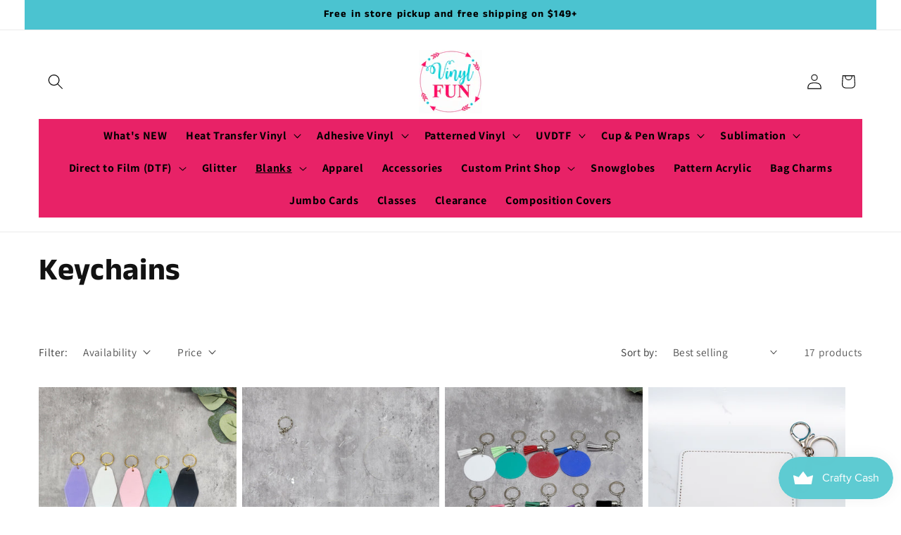

--- FILE ---
content_type: text/html; charset=utf-8
request_url: https://vinylfunforeveryone.com/collections/keychains
body_size: 55676
content:
<!doctype html>
<html class="js" lang="en">
  <head>
    <meta charset="utf-8">
    <meta http-equiv="X-UA-Compatible" content="IE=edge">
    <meta name="viewport" content="width=device-width,initial-scale=1">
    <meta name="theme-color" content="">
    <link rel="canonical" href="https://vinylfunforeveryone.com/collections/keychains"><link rel="icon" type="image/png" href="//vinylfunforeveryone.com/cdn/shop/files/Vinyl-Fun-Favicon.png?crop=center&height=32&v=1687646851&width=32"><link rel="preconnect" href="https://fonts.shopifycdn.com" crossorigin><title>
      Keychains
 &ndash; Vinyl Fun</title>

    

    

<meta property="og:site_name" content="Vinyl Fun">
<meta property="og:url" content="https://vinylfunforeveryone.com/collections/keychains">
<meta property="og:title" content="Keychains">
<meta property="og:type" content="website">
<meta property="og:description" content="Craft vinyl, sublimation blanks, glitter and so much more!"><meta property="og:image" content="http://vinylfunforeveryone.com/cdn/shop/collections/keychains_e90690f2-613e-484c-80c9-75805976997e.jpg?v=1678903289">
  <meta property="og:image:secure_url" content="https://vinylfunforeveryone.com/cdn/shop/collections/keychains_e90690f2-613e-484c-80c9-75805976997e.jpg?v=1678903289">
  <meta property="og:image:width" content="900">
  <meta property="og:image:height" content="900"><meta name="twitter:card" content="summary_large_image">
<meta name="twitter:title" content="Keychains">
<meta name="twitter:description" content="Craft vinyl, sublimation blanks, glitter and so much more!">


    <script src="//vinylfunforeveryone.com/cdn/shop/t/17/assets/constants.js?v=132983761750457495441760995576" defer="defer"></script>
    <script src="//vinylfunforeveryone.com/cdn/shop/t/17/assets/pubsub.js?v=25310214064522200911760995603" defer="defer"></script>
    <script src="//vinylfunforeveryone.com/cdn/shop/t/17/assets/global.js?v=7301445359237545521760995578" defer="defer"></script>
    <script src="//vinylfunforeveryone.com/cdn/shop/t/17/assets/details-disclosure.js?v=13653116266235556501760995577" defer="defer"></script>
    <script src="//vinylfunforeveryone.com/cdn/shop/t/17/assets/details-modal.js?v=25581673532751508451760995577" defer="defer"></script>
    <script src="//vinylfunforeveryone.com/cdn/shop/t/17/assets/search-form.js?v=133129549252120666541760995606" defer="defer"></script><script>window.performance && window.performance.mark && window.performance.mark('shopify.content_for_header.start');</script><meta name="google-site-verification" content="cyLidC3c_Uv1GuoIJlVoSYidt-iXLML4MYdoY9JKh5U">
<meta id="shopify-digital-wallet" name="shopify-digital-wallet" content="/19166049/digital_wallets/dialog">
<meta name="shopify-checkout-api-token" content="9c75fea38a07e3ecd5c1421d02291881">
<meta id="in-context-paypal-metadata" data-shop-id="19166049" data-venmo-supported="false" data-environment="production" data-locale="en_US" data-paypal-v4="true" data-currency="USD">
<link rel="alternate" type="application/atom+xml" title="Feed" href="/collections/keychains.atom" />
<link rel="next" href="/collections/keychains?page=2">
<link rel="alternate" type="application/json+oembed" href="https://vinylfunforeveryone.com/collections/keychains.oembed">
<script async="async" src="/checkouts/internal/preloads.js?locale=en-US"></script>
<link rel="preconnect" href="https://shop.app" crossorigin="anonymous">
<script async="async" src="https://shop.app/checkouts/internal/preloads.js?locale=en-US&shop_id=19166049" crossorigin="anonymous"></script>
<script id="apple-pay-shop-capabilities" type="application/json">{"shopId":19166049,"countryCode":"US","currencyCode":"USD","merchantCapabilities":["supports3DS"],"merchantId":"gid:\/\/shopify\/Shop\/19166049","merchantName":"Vinyl Fun","requiredBillingContactFields":["postalAddress","email","phone"],"requiredShippingContactFields":["postalAddress","email","phone"],"shippingType":"shipping","supportedNetworks":["visa","masterCard","amex","discover","elo","jcb"],"total":{"type":"pending","label":"Vinyl Fun","amount":"1.00"},"shopifyPaymentsEnabled":true,"supportsSubscriptions":true}</script>
<script id="shopify-features" type="application/json">{"accessToken":"9c75fea38a07e3ecd5c1421d02291881","betas":["rich-media-storefront-analytics"],"domain":"vinylfunforeveryone.com","predictiveSearch":true,"shopId":19166049,"locale":"en"}</script>
<script>var Shopify = Shopify || {};
Shopify.shop = "vinylfun.myshopify.com";
Shopify.locale = "en";
Shopify.currency = {"active":"USD","rate":"1.0"};
Shopify.country = "US";
Shopify.theme = {"name":"Updated DAWN","id":155636859122,"schema_name":"Dawn","schema_version":"15.4.0","theme_store_id":887,"role":"main"};
Shopify.theme.handle = "null";
Shopify.theme.style = {"id":null,"handle":null};
Shopify.cdnHost = "vinylfunforeveryone.com/cdn";
Shopify.routes = Shopify.routes || {};
Shopify.routes.root = "/";</script>
<script type="module">!function(o){(o.Shopify=o.Shopify||{}).modules=!0}(window);</script>
<script>!function(o){function n(){var o=[];function n(){o.push(Array.prototype.slice.apply(arguments))}return n.q=o,n}var t=o.Shopify=o.Shopify||{};t.loadFeatures=n(),t.autoloadFeatures=n()}(window);</script>
<script>
  window.ShopifyPay = window.ShopifyPay || {};
  window.ShopifyPay.apiHost = "shop.app\/pay";
  window.ShopifyPay.redirectState = null;
</script>
<script id="shop-js-analytics" type="application/json">{"pageType":"collection"}</script>
<script defer="defer" async type="module" src="//vinylfunforeveryone.com/cdn/shopifycloud/shop-js/modules/v2/client.init-shop-cart-sync_BT-GjEfc.en.esm.js"></script>
<script defer="defer" async type="module" src="//vinylfunforeveryone.com/cdn/shopifycloud/shop-js/modules/v2/chunk.common_D58fp_Oc.esm.js"></script>
<script defer="defer" async type="module" src="//vinylfunforeveryone.com/cdn/shopifycloud/shop-js/modules/v2/chunk.modal_xMitdFEc.esm.js"></script>
<script type="module">
  await import("//vinylfunforeveryone.com/cdn/shopifycloud/shop-js/modules/v2/client.init-shop-cart-sync_BT-GjEfc.en.esm.js");
await import("//vinylfunforeveryone.com/cdn/shopifycloud/shop-js/modules/v2/chunk.common_D58fp_Oc.esm.js");
await import("//vinylfunforeveryone.com/cdn/shopifycloud/shop-js/modules/v2/chunk.modal_xMitdFEc.esm.js");

  window.Shopify.SignInWithShop?.initShopCartSync?.({"fedCMEnabled":true,"windoidEnabled":true});

</script>
<script>
  window.Shopify = window.Shopify || {};
  if (!window.Shopify.featureAssets) window.Shopify.featureAssets = {};
  window.Shopify.featureAssets['shop-js'] = {"shop-cart-sync":["modules/v2/client.shop-cart-sync_DZOKe7Ll.en.esm.js","modules/v2/chunk.common_D58fp_Oc.esm.js","modules/v2/chunk.modal_xMitdFEc.esm.js"],"init-fed-cm":["modules/v2/client.init-fed-cm_B6oLuCjv.en.esm.js","modules/v2/chunk.common_D58fp_Oc.esm.js","modules/v2/chunk.modal_xMitdFEc.esm.js"],"shop-cash-offers":["modules/v2/client.shop-cash-offers_D2sdYoxE.en.esm.js","modules/v2/chunk.common_D58fp_Oc.esm.js","modules/v2/chunk.modal_xMitdFEc.esm.js"],"shop-login-button":["modules/v2/client.shop-login-button_QeVjl5Y3.en.esm.js","modules/v2/chunk.common_D58fp_Oc.esm.js","modules/v2/chunk.modal_xMitdFEc.esm.js"],"pay-button":["modules/v2/client.pay-button_DXTOsIq6.en.esm.js","modules/v2/chunk.common_D58fp_Oc.esm.js","modules/v2/chunk.modal_xMitdFEc.esm.js"],"shop-button":["modules/v2/client.shop-button_DQZHx9pm.en.esm.js","modules/v2/chunk.common_D58fp_Oc.esm.js","modules/v2/chunk.modal_xMitdFEc.esm.js"],"avatar":["modules/v2/client.avatar_BTnouDA3.en.esm.js"],"init-windoid":["modules/v2/client.init-windoid_CR1B-cfM.en.esm.js","modules/v2/chunk.common_D58fp_Oc.esm.js","modules/v2/chunk.modal_xMitdFEc.esm.js"],"init-shop-for-new-customer-accounts":["modules/v2/client.init-shop-for-new-customer-accounts_C_vY_xzh.en.esm.js","modules/v2/client.shop-login-button_QeVjl5Y3.en.esm.js","modules/v2/chunk.common_D58fp_Oc.esm.js","modules/v2/chunk.modal_xMitdFEc.esm.js"],"init-shop-email-lookup-coordinator":["modules/v2/client.init-shop-email-lookup-coordinator_BI7n9ZSv.en.esm.js","modules/v2/chunk.common_D58fp_Oc.esm.js","modules/v2/chunk.modal_xMitdFEc.esm.js"],"init-shop-cart-sync":["modules/v2/client.init-shop-cart-sync_BT-GjEfc.en.esm.js","modules/v2/chunk.common_D58fp_Oc.esm.js","modules/v2/chunk.modal_xMitdFEc.esm.js"],"shop-toast-manager":["modules/v2/client.shop-toast-manager_DiYdP3xc.en.esm.js","modules/v2/chunk.common_D58fp_Oc.esm.js","modules/v2/chunk.modal_xMitdFEc.esm.js"],"init-customer-accounts":["modules/v2/client.init-customer-accounts_D9ZNqS-Q.en.esm.js","modules/v2/client.shop-login-button_QeVjl5Y3.en.esm.js","modules/v2/chunk.common_D58fp_Oc.esm.js","modules/v2/chunk.modal_xMitdFEc.esm.js"],"init-customer-accounts-sign-up":["modules/v2/client.init-customer-accounts-sign-up_iGw4briv.en.esm.js","modules/v2/client.shop-login-button_QeVjl5Y3.en.esm.js","modules/v2/chunk.common_D58fp_Oc.esm.js","modules/v2/chunk.modal_xMitdFEc.esm.js"],"shop-follow-button":["modules/v2/client.shop-follow-button_CqMgW2wH.en.esm.js","modules/v2/chunk.common_D58fp_Oc.esm.js","modules/v2/chunk.modal_xMitdFEc.esm.js"],"checkout-modal":["modules/v2/client.checkout-modal_xHeaAweL.en.esm.js","modules/v2/chunk.common_D58fp_Oc.esm.js","modules/v2/chunk.modal_xMitdFEc.esm.js"],"shop-login":["modules/v2/client.shop-login_D91U-Q7h.en.esm.js","modules/v2/chunk.common_D58fp_Oc.esm.js","modules/v2/chunk.modal_xMitdFEc.esm.js"],"lead-capture":["modules/v2/client.lead-capture_BJmE1dJe.en.esm.js","modules/v2/chunk.common_D58fp_Oc.esm.js","modules/v2/chunk.modal_xMitdFEc.esm.js"],"payment-terms":["modules/v2/client.payment-terms_Ci9AEqFq.en.esm.js","modules/v2/chunk.common_D58fp_Oc.esm.js","modules/v2/chunk.modal_xMitdFEc.esm.js"]};
</script>
<script>(function() {
  var isLoaded = false;
  function asyncLoad() {
    if (isLoaded) return;
    isLoaded = true;
    var urls = ["\/\/d1liekpayvooaz.cloudfront.net\/apps\/customizery\/customizery.js?shop=vinylfun.myshopify.com","https:\/\/storefront.locationinventory.info\/main.bundle.js?shop=vinylfun.myshopify.com","https:\/\/app.marsello.com\/Portal\/Custom\/ScriptToInstall\/5bf29d8f811f9e041437f842?aProvId=5bf29d76811f9e182c1ce2a5\u0026shop=vinylfun.myshopify.com","https:\/\/app.tncapp.com\/get_script\/64cccdba135811ed842e861863fb2eb2.js?v=476602\u0026shop=vinylfun.myshopify.com","https:\/\/assets.getuploadkit.com\/assets\/uploadkit-client.js?shop=vinylfun.myshopify.com","\/\/cdn.shopify.com\/proxy\/77244d1b357e569159db93d038e256253ddb9be9508bd9b0edb76c1a6af02299\/api.goaffpro.com\/loader.js?shop=vinylfun.myshopify.com\u0026sp-cache-control=cHVibGljLCBtYXgtYWdlPTkwMA","https:\/\/sdk.postscript.io\/sdk-script-loader.bundle.js?shopId=52225\u0026shop=vinylfun.myshopify.com","https:\/\/sdk.postscript.io\/sdk-script-loader.bundle.js?shopId=52225\u0026shop=vinylfun.myshopify.com"];
    for (var i = 0; i < urls.length; i++) {
      var s = document.createElement('script');
      s.type = 'text/javascript';
      s.async = true;
      s.src = urls[i];
      var x = document.getElementsByTagName('script')[0];
      x.parentNode.insertBefore(s, x);
    }
  };
  if(window.attachEvent) {
    window.attachEvent('onload', asyncLoad);
  } else {
    window.addEventListener('load', asyncLoad, false);
  }
})();</script>
<script id="__st">var __st={"a":19166049,"offset":-21600,"reqid":"b5385b65-cf32-47d7-bb0b-701ddd9d15f7-1769524939","pageurl":"vinylfunforeveryone.com\/collections\/keychains","u":"b43998de0085","p":"collection","rtyp":"collection","rid":81364418646};</script>
<script>window.ShopifyPaypalV4VisibilityTracking = true;</script>
<script id="captcha-bootstrap">!function(){'use strict';const t='contact',e='account',n='new_comment',o=[[t,t],['blogs',n],['comments',n],[t,'customer']],c=[[e,'customer_login'],[e,'guest_login'],[e,'recover_customer_password'],[e,'create_customer']],r=t=>t.map((([t,e])=>`form[action*='/${t}']:not([data-nocaptcha='true']) input[name='form_type'][value='${e}']`)).join(','),a=t=>()=>t?[...document.querySelectorAll(t)].map((t=>t.form)):[];function s(){const t=[...o],e=r(t);return a(e)}const i='password',u='form_key',d=['recaptcha-v3-token','g-recaptcha-response','h-captcha-response',i],f=()=>{try{return window.sessionStorage}catch{return}},m='__shopify_v',_=t=>t.elements[u];function p(t,e,n=!1){try{const o=window.sessionStorage,c=JSON.parse(o.getItem(e)),{data:r}=function(t){const{data:e,action:n}=t;return t[m]||n?{data:e,action:n}:{data:t,action:n}}(c);for(const[e,n]of Object.entries(r))t.elements[e]&&(t.elements[e].value=n);n&&o.removeItem(e)}catch(o){console.error('form repopulation failed',{error:o})}}const l='form_type',E='cptcha';function T(t){t.dataset[E]=!0}const w=window,h=w.document,L='Shopify',v='ce_forms',y='captcha';let A=!1;((t,e)=>{const n=(g='f06e6c50-85a8-45c8-87d0-21a2b65856fe',I='https://cdn.shopify.com/shopifycloud/storefront-forms-hcaptcha/ce_storefront_forms_captcha_hcaptcha.v1.5.2.iife.js',D={infoText:'Protected by hCaptcha',privacyText:'Privacy',termsText:'Terms'},(t,e,n)=>{const o=w[L][v],c=o.bindForm;if(c)return c(t,g,e,D).then(n);var r;o.q.push([[t,g,e,D],n]),r=I,A||(h.body.append(Object.assign(h.createElement('script'),{id:'captcha-provider',async:!0,src:r})),A=!0)});var g,I,D;w[L]=w[L]||{},w[L][v]=w[L][v]||{},w[L][v].q=[],w[L][y]=w[L][y]||{},w[L][y].protect=function(t,e){n(t,void 0,e),T(t)},Object.freeze(w[L][y]),function(t,e,n,w,h,L){const[v,y,A,g]=function(t,e,n){const i=e?o:[],u=t?c:[],d=[...i,...u],f=r(d),m=r(i),_=r(d.filter((([t,e])=>n.includes(e))));return[a(f),a(m),a(_),s()]}(w,h,L),I=t=>{const e=t.target;return e instanceof HTMLFormElement?e:e&&e.form},D=t=>v().includes(t);t.addEventListener('submit',(t=>{const e=I(t);if(!e)return;const n=D(e)&&!e.dataset.hcaptchaBound&&!e.dataset.recaptchaBound,o=_(e),c=g().includes(e)&&(!o||!o.value);(n||c)&&t.preventDefault(),c&&!n&&(function(t){try{if(!f())return;!function(t){const e=f();if(!e)return;const n=_(t);if(!n)return;const o=n.value;o&&e.removeItem(o)}(t);const e=Array.from(Array(32),(()=>Math.random().toString(36)[2])).join('');!function(t,e){_(t)||t.append(Object.assign(document.createElement('input'),{type:'hidden',name:u})),t.elements[u].value=e}(t,e),function(t,e){const n=f();if(!n)return;const o=[...t.querySelectorAll(`input[type='${i}']`)].map((({name:t})=>t)),c=[...d,...o],r={};for(const[a,s]of new FormData(t).entries())c.includes(a)||(r[a]=s);n.setItem(e,JSON.stringify({[m]:1,action:t.action,data:r}))}(t,e)}catch(e){console.error('failed to persist form',e)}}(e),e.submit())}));const S=(t,e)=>{t&&!t.dataset[E]&&(n(t,e.some((e=>e===t))),T(t))};for(const o of['focusin','change'])t.addEventListener(o,(t=>{const e=I(t);D(e)&&S(e,y())}));const B=e.get('form_key'),M=e.get(l),P=B&&M;t.addEventListener('DOMContentLoaded',(()=>{const t=y();if(P)for(const e of t)e.elements[l].value===M&&p(e,B);[...new Set([...A(),...v().filter((t=>'true'===t.dataset.shopifyCaptcha))])].forEach((e=>S(e,t)))}))}(h,new URLSearchParams(w.location.search),n,t,e,['guest_login'])})(!0,!0)}();</script>
<script integrity="sha256-4kQ18oKyAcykRKYeNunJcIwy7WH5gtpwJnB7kiuLZ1E=" data-source-attribution="shopify.loadfeatures" defer="defer" src="//vinylfunforeveryone.com/cdn/shopifycloud/storefront/assets/storefront/load_feature-a0a9edcb.js" crossorigin="anonymous"></script>
<script crossorigin="anonymous" defer="defer" src="//vinylfunforeveryone.com/cdn/shopifycloud/storefront/assets/shopify_pay/storefront-65b4c6d7.js?v=20250812"></script>
<script data-source-attribution="shopify.dynamic_checkout.dynamic.init">var Shopify=Shopify||{};Shopify.PaymentButton=Shopify.PaymentButton||{isStorefrontPortableWallets:!0,init:function(){window.Shopify.PaymentButton.init=function(){};var t=document.createElement("script");t.src="https://vinylfunforeveryone.com/cdn/shopifycloud/portable-wallets/latest/portable-wallets.en.js",t.type="module",document.head.appendChild(t)}};
</script>
<script data-source-attribution="shopify.dynamic_checkout.buyer_consent">
  function portableWalletsHideBuyerConsent(e){var t=document.getElementById("shopify-buyer-consent"),n=document.getElementById("shopify-subscription-policy-button");t&&n&&(t.classList.add("hidden"),t.setAttribute("aria-hidden","true"),n.removeEventListener("click",e))}function portableWalletsShowBuyerConsent(e){var t=document.getElementById("shopify-buyer-consent"),n=document.getElementById("shopify-subscription-policy-button");t&&n&&(t.classList.remove("hidden"),t.removeAttribute("aria-hidden"),n.addEventListener("click",e))}window.Shopify?.PaymentButton&&(window.Shopify.PaymentButton.hideBuyerConsent=portableWalletsHideBuyerConsent,window.Shopify.PaymentButton.showBuyerConsent=portableWalletsShowBuyerConsent);
</script>
<script data-source-attribution="shopify.dynamic_checkout.cart.bootstrap">document.addEventListener("DOMContentLoaded",(function(){function t(){return document.querySelector("shopify-accelerated-checkout-cart, shopify-accelerated-checkout")}if(t())Shopify.PaymentButton.init();else{new MutationObserver((function(e,n){t()&&(Shopify.PaymentButton.init(),n.disconnect())})).observe(document.body,{childList:!0,subtree:!0})}}));
</script>
<link id="shopify-accelerated-checkout-styles" rel="stylesheet" media="screen" href="https://vinylfunforeveryone.com/cdn/shopifycloud/portable-wallets/latest/accelerated-checkout-backwards-compat.css" crossorigin="anonymous">
<style id="shopify-accelerated-checkout-cart">
        #shopify-buyer-consent {
  margin-top: 1em;
  display: inline-block;
  width: 100%;
}

#shopify-buyer-consent.hidden {
  display: none;
}

#shopify-subscription-policy-button {
  background: none;
  border: none;
  padding: 0;
  text-decoration: underline;
  font-size: inherit;
  cursor: pointer;
}

#shopify-subscription-policy-button::before {
  box-shadow: none;
}

      </style>
<script id="sections-script" data-sections="header" defer="defer" src="//vinylfunforeveryone.com/cdn/shop/t/17/compiled_assets/scripts.js?v=5506"></script>
<script>window.performance && window.performance.mark && window.performance.mark('shopify.content_for_header.end');</script>


    <style data-shopify>
      @font-face {
  font-family: Assistant;
  font-weight: 400;
  font-style: normal;
  font-display: swap;
  src: url("//vinylfunforeveryone.com/cdn/fonts/assistant/assistant_n4.9120912a469cad1cc292572851508ca49d12e768.woff2") format("woff2"),
       url("//vinylfunforeveryone.com/cdn/fonts/assistant/assistant_n4.6e9875ce64e0fefcd3f4446b7ec9036b3ddd2985.woff") format("woff");
}

      @font-face {
  font-family: Assistant;
  font-weight: 700;
  font-style: normal;
  font-display: swap;
  src: url("//vinylfunforeveryone.com/cdn/fonts/assistant/assistant_n7.bf44452348ec8b8efa3aa3068825305886b1c83c.woff2") format("woff2"),
       url("//vinylfunforeveryone.com/cdn/fonts/assistant/assistant_n7.0c887fee83f6b3bda822f1150b912c72da0f7b64.woff") format("woff");
}

      
      
      @font-face {
  font-family: "Anek Tamil";
  font-weight: 700;
  font-style: normal;
  font-display: swap;
  src: url("//vinylfunforeveryone.com/cdn/fonts/anek_tamil/anektamil_n7.31f19f849e399606944d7e18afb0d939020205cb.woff2") format("woff2"),
       url("//vinylfunforeveryone.com/cdn/fonts/anek_tamil/anektamil_n7.3814c59b267d611330450a8e339987d5bc311032.woff") format("woff");
}


      
        :root,
        .color-background-1 {
          --color-background: 255,255,255;
        
          --gradient-background: #ffffff;
        

        

        --color-foreground: 18,18,18;
        --color-background-contrast: 191,191,191;
        --color-shadow: 18,18,18;
        --color-button: 18,18,18;
        --color-button-text: 255,255,255;
        --color-secondary-button: 255,255,255;
        --color-secondary-button-text: 18,18,18;
        --color-link: 18,18,18;
        --color-badge-foreground: 18,18,18;
        --color-badge-background: 255,255,255;
        --color-badge-border: 18,18,18;
        --payment-terms-background-color: rgb(255 255 255);
      }
      
        
        .color-background-2 {
          --color-background: 243,243,243;
        
          --gradient-background: #f3f3f3;
        

        

        --color-foreground: 18,18,18;
        --color-background-contrast: 179,179,179;
        --color-shadow: 18,18,18;
        --color-button: 18,18,18;
        --color-button-text: 243,243,243;
        --color-secondary-button: 243,243,243;
        --color-secondary-button-text: 18,18,18;
        --color-link: 18,18,18;
        --color-badge-foreground: 18,18,18;
        --color-badge-background: 243,243,243;
        --color-badge-border: 18,18,18;
        --payment-terms-background-color: rgb(243 243 243);
      }
      
        
        .color-inverse {
          --color-background: 36,40,51;
        
          --gradient-background: #242833;
        

        

        --color-foreground: 255,255,255;
        --color-background-contrast: 47,52,66;
        --color-shadow: 18,18,18;
        --color-button: 255,255,255;
        --color-button-text: 0,0,0;
        --color-secondary-button: 36,40,51;
        --color-secondary-button-text: 255,255,255;
        --color-link: 255,255,255;
        --color-badge-foreground: 255,255,255;
        --color-badge-background: 36,40,51;
        --color-badge-border: 255,255,255;
        --payment-terms-background-color: rgb(36 40 51);
      }
      
        
        .color-accent-1 {
          --color-background: 18,18,18;
        
          --gradient-background: #121212;
        

        

        --color-foreground: 255,255,255;
        --color-background-contrast: 146,146,146;
        --color-shadow: 18,18,18;
        --color-button: 255,255,255;
        --color-button-text: 18,18,18;
        --color-secondary-button: 18,18,18;
        --color-secondary-button-text: 255,255,255;
        --color-link: 255,255,255;
        --color-badge-foreground: 255,255,255;
        --color-badge-background: 18,18,18;
        --color-badge-border: 255,255,255;
        --payment-terms-background-color: rgb(18 18 18);
      }
      
        
        .color-accent-2 {
          --color-background: 51,79,180;
        
          --gradient-background: #334fb4;
        

        

        --color-foreground: 255,255,255;
        --color-background-contrast: 23,35,81;
        --color-shadow: 18,18,18;
        --color-button: 255,255,255;
        --color-button-text: 51,79,180;
        --color-secondary-button: 51,79,180;
        --color-secondary-button-text: 255,255,255;
        --color-link: 255,255,255;
        --color-badge-foreground: 255,255,255;
        --color-badge-background: 51,79,180;
        --color-badge-border: 255,255,255;
        --payment-terms-background-color: rgb(51 79 180);
      }
      
        
        .color-scheme-6ed54b0b-4b56-430f-a367-7c9ad4ae7a70 {
          --color-background: 255,255,255;
        
          --gradient-background: #ffffff;
        

        

        --color-foreground: 0,0,0;
        --color-background-contrast: 191,191,191;
        --color-shadow: 232,34,103;
        --color-button: 232,34,103;
        --color-button-text: 255,255,255;
        --color-secondary-button: 255,255,255;
        --color-secondary-button-text: 75,195,208;
        --color-link: 75,195,208;
        --color-badge-foreground: 0,0,0;
        --color-badge-background: 255,255,255;
        --color-badge-border: 0,0,0;
        --payment-terms-background-color: rgb(255 255 255);
      }
      

      body, .color-background-1, .color-background-2, .color-inverse, .color-accent-1, .color-accent-2, .color-scheme-6ed54b0b-4b56-430f-a367-7c9ad4ae7a70 {
        color: rgba(var(--color-foreground), 0.75);
        background-color: rgb(var(--color-background));
      }

      :root {
        --font-body-family: Assistant, sans-serif;
        --font-body-style: normal;
        --font-body-weight: 400;
        --font-body-weight-bold: 700;

        --font-heading-family: "Anek Tamil", sans-serif;
        --font-heading-style: normal;
        --font-heading-weight: 700;

        --font-body-scale: 1.1;
        --font-heading-scale: 1.0;

        --media-padding: px;
        --media-border-opacity: 0.05;
        --media-border-width: 1px;
        --media-radius: 0px;
        --media-shadow-opacity: 0.0;
        --media-shadow-horizontal-offset: 0px;
        --media-shadow-vertical-offset: 4px;
        --media-shadow-blur-radius: 5px;
        --media-shadow-visible: 0;

        --page-width: 120rem;
        --page-width-margin: 0rem;

        --product-card-image-padding: 0.0rem;
        --product-card-corner-radius: 0.0rem;
        --product-card-text-alignment: left;
        --product-card-border-width: 0.0rem;
        --product-card-border-opacity: 0.1;
        --product-card-shadow-opacity: 0.0;
        --product-card-shadow-visible: 0;
        --product-card-shadow-horizontal-offset: 0.0rem;
        --product-card-shadow-vertical-offset: 0.4rem;
        --product-card-shadow-blur-radius: 0.5rem;

        --collection-card-image-padding: 0.0rem;
        --collection-card-corner-radius: 0.0rem;
        --collection-card-text-alignment: left;
        --collection-card-border-width: 0.0rem;
        --collection-card-border-opacity: 0.1;
        --collection-card-shadow-opacity: 0.0;
        --collection-card-shadow-visible: 0;
        --collection-card-shadow-horizontal-offset: 0.0rem;
        --collection-card-shadow-vertical-offset: 0.4rem;
        --collection-card-shadow-blur-radius: 0.5rem;

        --blog-card-image-padding: 0.0rem;
        --blog-card-corner-radius: 0.0rem;
        --blog-card-text-alignment: left;
        --blog-card-border-width: 0.0rem;
        --blog-card-border-opacity: 0.1;
        --blog-card-shadow-opacity: 0.0;
        --blog-card-shadow-visible: 0;
        --blog-card-shadow-horizontal-offset: 0.0rem;
        --blog-card-shadow-vertical-offset: 0.4rem;
        --blog-card-shadow-blur-radius: 0.5rem;

        --badge-corner-radius: 4.0rem;

        --popup-border-width: 1px;
        --popup-border-opacity: 0.1;
        --popup-corner-radius: 0px;
        --popup-shadow-opacity: 0.0;
        --popup-shadow-horizontal-offset: 0px;
        --popup-shadow-vertical-offset: 4px;
        --popup-shadow-blur-radius: 5px;

        --drawer-border-width: 1px;
        --drawer-border-opacity: 0.1;
        --drawer-shadow-opacity: 0.0;
        --drawer-shadow-horizontal-offset: 0px;
        --drawer-shadow-vertical-offset: 4px;
        --drawer-shadow-blur-radius: 5px;

        --spacing-sections-desktop: 0px;
        --spacing-sections-mobile: 0px;

        --grid-desktop-vertical-spacing: 8px;
        --grid-desktop-horizontal-spacing: 8px;
        --grid-mobile-vertical-spacing: 4px;
        --grid-mobile-horizontal-spacing: 4px;

        --text-boxes-border-opacity: 0.1;
        --text-boxes-border-width: 0px;
        --text-boxes-radius: 0px;
        --text-boxes-shadow-opacity: 0.0;
        --text-boxes-shadow-visible: 0;
        --text-boxes-shadow-horizontal-offset: 0px;
        --text-boxes-shadow-vertical-offset: 4px;
        --text-boxes-shadow-blur-radius: 5px;

        --buttons-radius: 0px;
        --buttons-radius-outset: 0px;
        --buttons-border-width: 1px;
        --buttons-border-opacity: 1.0;
        --buttons-shadow-opacity: 0.0;
        --buttons-shadow-visible: 0;
        --buttons-shadow-horizontal-offset: 0px;
        --buttons-shadow-vertical-offset: 4px;
        --buttons-shadow-blur-radius: 5px;
        --buttons-border-offset: 0px;

        --inputs-radius: 0px;
        --inputs-border-width: 1px;
        --inputs-border-opacity: 0.55;
        --inputs-shadow-opacity: 0.0;
        --inputs-shadow-horizontal-offset: 0px;
        --inputs-margin-offset: 0px;
        --inputs-shadow-vertical-offset: 4px;
        --inputs-shadow-blur-radius: 5px;
        --inputs-radius-outset: 0px;

        --variant-pills-radius: 40px;
        --variant-pills-border-width: 1px;
        --variant-pills-border-opacity: 0.55;
        --variant-pills-shadow-opacity: 0.0;
        --variant-pills-shadow-horizontal-offset: 0px;
        --variant-pills-shadow-vertical-offset: 4px;
        --variant-pills-shadow-blur-radius: 5px;
      }

      *,
      *::before,
      *::after {
        box-sizing: inherit;
      }

      html {
        box-sizing: border-box;
        font-size: calc(var(--font-body-scale) * 62.5%);
        height: 100%;
      }

      body {
        display: grid;
        grid-template-rows: auto auto 1fr auto;
        grid-template-columns: 100%;
        min-height: 100%;
        margin: 0;
        font-size: 1.5rem;
        letter-spacing: 0.06rem;
        line-height: calc(1 + 0.8 / var(--font-body-scale));
        font-family: var(--font-body-family);
        font-style: var(--font-body-style);
        font-weight: var(--font-body-weight);
      }

      @media screen and (min-width: 750px) {
        body {
          font-size: 1.6rem;
        }
      }
    </style>

    <link href="//vinylfunforeveryone.com/cdn/shop/t/17/assets/base.css?v=159841507637079171801760995565" rel="stylesheet" type="text/css" media="all" />
    <link rel="stylesheet" href="//vinylfunforeveryone.com/cdn/shop/t/17/assets/component-cart-items.css?v=13033300910818915211760995567" media="print" onload="this.media='all'">
      <link rel="preload" as="font" href="//vinylfunforeveryone.com/cdn/fonts/assistant/assistant_n4.9120912a469cad1cc292572851508ca49d12e768.woff2" type="font/woff2" crossorigin>
      

      <link rel="preload" as="font" href="//vinylfunforeveryone.com/cdn/fonts/anek_tamil/anektamil_n7.31f19f849e399606944d7e18afb0d939020205cb.woff2" type="font/woff2" crossorigin>
      
<link href="//vinylfunforeveryone.com/cdn/shop/t/17/assets/component-localization-form.css?v=170315343355214948141760995570" rel="stylesheet" type="text/css" media="all" />
      <script src="//vinylfunforeveryone.com/cdn/shop/t/17/assets/localization-form.js?v=144176611646395275351760995600" defer="defer"></script><link
        rel="stylesheet"
        href="//vinylfunforeveryone.com/cdn/shop/t/17/assets/component-predictive-search.css?v=118923337488134913561760995573"
        media="print"
        onload="this.media='all'"
      ><script>
      if (Shopify.designMode) {
        document.documentElement.classList.add('shopify-design-mode');
      }
    </script>
  <!-- BEGIN app block: shopify://apps/tnc-terms-checkbox/blocks/app-embed/2b45c8fb-5ee2-4392-8a72-b663da1d38ad -->
<script async src="https://app.tncapp.com/get_script/?shop_url=vinylfun.myshopify.com"></script>


<!-- END app block --><!-- BEGIN app block: shopify://apps/multi-location-inv/blocks/app-embed/982328e1-99f7-4a7e-8266-6aed71bf0021 -->


  
    <script src="https://cdn.shopify.com/extensions/019be161-3f1a-74f4-8ee1-1259a3f10fbc/inventory-info-theme-exrtensions-181/assets/common.bundle.js"></script>
  

<style>
  .iia-icon svg{height:18px;width:18px}.iia-disabled-button{pointer-events:none}.iia-hidden {display: none;}
</style>
<script>
      window.inventoryInfo = window.inventoryInfo || {};
      window.inventoryInfo.shop = window.inventoryInfo.shop || {};
      window.inventoryInfo.shop.shopifyDomain = 'vinylfun.myshopify.com';
      window.inventoryInfo.shop.locale = 'en';
      window.inventoryInfo.pageType = 'collection';
      
      
</script>


  
 

 


 
    
      <script src="https://cdn.shopify.com/extensions/019be161-3f1a-74f4-8ee1-1259a3f10fbc/inventory-info-theme-exrtensions-181/assets/main.bundle.js"></script>
    

<!-- END app block --><!-- BEGIN app block: shopify://apps/gang-sheet-builder/blocks/antigroDesigner/06545548-f5fc-4e9c-8f9f-f4f96aeb6b40 --><script src="//cdn.shopify.com/extensions/019a0145-c513-7fae-b2cd-e5f4d7ea189e/2.1.15/assets/antigro.js" type="text/javascript"></script>


<script>
  

  var advancedConfig = {};
  try {
    advancedConfig = {
  linksContainerSelector: ".cart__contents",
  linkTagSelector: ".product-option dd",addProjectCustomPropertiesToCartItem: true,   
displayInModal: true,
_script: (() => {
document.head.insertAdjacentHTML("beforeend", "<style>body.hasModal #ps__widget_container, body.hasModal #smile-ui-lite-container { display: none !important; }</style>");
  return true;
})(),
                  iframeCustomizerConfig: {
                  active: false
                  },
};
  } catch (e) {
    console.log('Antigro Designer: advancedConfig parsing error', e);
  }

  window.Designer = Object.assign(window.Designer || {}, {
    version: '2.1.15',
    langCode: 'en',
    currencyCode: 'USD',
    shopifyId: 'vinylfun',
    creatorUrl: 'https://designer.antigro.com',
    apiUrl: 'https://designer.antigro.com',
    shopifyCartUrl: '/cart',
    linkInProperties: true,
    oneProjectPerClientDesign: false,
    loaderSrc: 'https://dsi3m4nj2ri0m.cloudfront.net/external/shopify-loader-gray.svg',
    linkTagSelector: '.product-option dd',
    linkPropertyKey: 'design',
    linksContainerSelector: '.cart__contents',
    linkPattern: '<a href="$1" class="button button--primary">$2</a>',
    linkText: 'Edit',
    deleteConfirmationText: 'Do you really want to delete?',
    thumbSelector: '.cart-item__image-container img',
    defaultVariantId:  undefined ,
    variantIdInputSelector: () => {
      if (window.ShopifyAnalytics && ShopifyAnalytics.meta && Number.isInteger(parseInt(ShopifyAnalytics.meta.selectedVariantId, 10))) {
        return parseInt(ShopifyAnalytics.meta.selectedVariantId, 10);
      }

      var variantFromUrl = new URL(window.location.href).searchParams.get('variant');
      if (variantFromUrl) {
        return variantFromUrl;
      }

      var variantIdInputNode = document.querySelector('form[action="/cart/add"] [name=id]');
      if (variantIdInputNode && variantIdInputNode.value) {
        return variantIdInputNode.value;
      }
    },
    forcedVariantId: parseInt('', 10),
    forcedDefaultVolume: parseInt('', 10),
    quantityInputSelector: '.product input[name=quantity]',
    buttonClasses: 'btn button button--full-width button--primary',
    onClickCreateDesign: (e) => {
      e.preventDefault();
      var variantId = Designer.getVariantId();
      if (!variantId) {
        return false;
      }

      var quantityNumber = Designer.getQuantity();
      Designer.initializeCreator(variantId, quantityNumber)
        .catch(() => {

        })

      return false;
    },
    displayInModal: true,
    getCustomizedParameters: () => undefined,
    afterCartUpdate: () => {
      window.location.href = Designer.getAbsoluteShopifyCartUrl();
    },
  }, advancedConfig, {
    iframeCustomizerConfig: {
      active: false,
      elementsToHideSelector: '.product-form__quantity, variant-selects',
      autoHeight: true,
      ...(advancedConfig.iframeCustomizerConfig || {}),
      ...{},
    }
  });
</script>

<style>
  body.hasModal {
    overflow: hidden !important;
  }

  .antigroModalContainer {
    background-color: rgba(255, 255, 255, 0.6);
    position: fixed;
    left: 0;
    right: 0;
    top: 0;
    bottom: 0;
    width: 100%;
    height: 100%;
    z-index: 999999;
    margin: auto;
  }

  .antigroModal {
    background-color: #fff;
    box-shadow: rgba(50, 50, 93, 0.25) 0px 10px 60px -20px, rgba(120, 120, 120, 0.3) 0px 0px 0px 3px;
    position: absolute;
    left: 0;
    right: 0;
    top: 10%;
    width: 90%;
    height: 80%;
    max-width: 1280px;
    margin: auto;
  }

  .antigroModalContainer.isFullsize .antigroModal {
    max-width: none;
    width: 100%;
    height: 100%;
    left: 0;
    top: 0;
  }

  .antigroDesignerIframe {
    width: 100%;
    height: 100%;
    outline: 0;
    border: 0;
  }
</style>
<!-- END app block --><script src="https://cdn.shopify.com/extensions/019bfe84-c305-7a82-ab00-34d5d97d0f58/smile-io-278/assets/smile-loader.js" type="text/javascript" defer="defer"></script>
<script src="https://cdn.shopify.com/extensions/019b92df-1966-750c-943d-a8ced4b05ac2/option-cli3-369/assets/gpomain.js" type="text/javascript" defer="defer"></script>
<link href="https://monorail-edge.shopifysvc.com" rel="dns-prefetch">
<script>(function(){if ("sendBeacon" in navigator && "performance" in window) {try {var session_token_from_headers = performance.getEntriesByType('navigation')[0].serverTiming.find(x => x.name == '_s').description;} catch {var session_token_from_headers = undefined;}var session_cookie_matches = document.cookie.match(/_shopify_s=([^;]*)/);var session_token_from_cookie = session_cookie_matches && session_cookie_matches.length === 2 ? session_cookie_matches[1] : "";var session_token = session_token_from_headers || session_token_from_cookie || "";function handle_abandonment_event(e) {var entries = performance.getEntries().filter(function(entry) {return /monorail-edge.shopifysvc.com/.test(entry.name);});if (!window.abandonment_tracked && entries.length === 0) {window.abandonment_tracked = true;var currentMs = Date.now();var navigation_start = performance.timing.navigationStart;var payload = {shop_id: 19166049,url: window.location.href,navigation_start,duration: currentMs - navigation_start,session_token,page_type: "collection"};window.navigator.sendBeacon("https://monorail-edge.shopifysvc.com/v1/produce", JSON.stringify({schema_id: "online_store_buyer_site_abandonment/1.1",payload: payload,metadata: {event_created_at_ms: currentMs,event_sent_at_ms: currentMs}}));}}window.addEventListener('pagehide', handle_abandonment_event);}}());</script>
<script id="web-pixels-manager-setup">(function e(e,d,r,n,o){if(void 0===o&&(o={}),!Boolean(null===(a=null===(i=window.Shopify)||void 0===i?void 0:i.analytics)||void 0===a?void 0:a.replayQueue)){var i,a;window.Shopify=window.Shopify||{};var t=window.Shopify;t.analytics=t.analytics||{};var s=t.analytics;s.replayQueue=[],s.publish=function(e,d,r){return s.replayQueue.push([e,d,r]),!0};try{self.performance.mark("wpm:start")}catch(e){}var l=function(){var e={modern:/Edge?\/(1{2}[4-9]|1[2-9]\d|[2-9]\d{2}|\d{4,})\.\d+(\.\d+|)|Firefox\/(1{2}[4-9]|1[2-9]\d|[2-9]\d{2}|\d{4,})\.\d+(\.\d+|)|Chrom(ium|e)\/(9{2}|\d{3,})\.\d+(\.\d+|)|(Maci|X1{2}).+ Version\/(15\.\d+|(1[6-9]|[2-9]\d|\d{3,})\.\d+)([,.]\d+|)( \(\w+\)|)( Mobile\/\w+|) Safari\/|Chrome.+OPR\/(9{2}|\d{3,})\.\d+\.\d+|(CPU[ +]OS|iPhone[ +]OS|CPU[ +]iPhone|CPU IPhone OS|CPU iPad OS)[ +]+(15[._]\d+|(1[6-9]|[2-9]\d|\d{3,})[._]\d+)([._]\d+|)|Android:?[ /-](13[3-9]|1[4-9]\d|[2-9]\d{2}|\d{4,})(\.\d+|)(\.\d+|)|Android.+Firefox\/(13[5-9]|1[4-9]\d|[2-9]\d{2}|\d{4,})\.\d+(\.\d+|)|Android.+Chrom(ium|e)\/(13[3-9]|1[4-9]\d|[2-9]\d{2}|\d{4,})\.\d+(\.\d+|)|SamsungBrowser\/([2-9]\d|\d{3,})\.\d+/,legacy:/Edge?\/(1[6-9]|[2-9]\d|\d{3,})\.\d+(\.\d+|)|Firefox\/(5[4-9]|[6-9]\d|\d{3,})\.\d+(\.\d+|)|Chrom(ium|e)\/(5[1-9]|[6-9]\d|\d{3,})\.\d+(\.\d+|)([\d.]+$|.*Safari\/(?![\d.]+ Edge\/[\d.]+$))|(Maci|X1{2}).+ Version\/(10\.\d+|(1[1-9]|[2-9]\d|\d{3,})\.\d+)([,.]\d+|)( \(\w+\)|)( Mobile\/\w+|) Safari\/|Chrome.+OPR\/(3[89]|[4-9]\d|\d{3,})\.\d+\.\d+|(CPU[ +]OS|iPhone[ +]OS|CPU[ +]iPhone|CPU IPhone OS|CPU iPad OS)[ +]+(10[._]\d+|(1[1-9]|[2-9]\d|\d{3,})[._]\d+)([._]\d+|)|Android:?[ /-](13[3-9]|1[4-9]\d|[2-9]\d{2}|\d{4,})(\.\d+|)(\.\d+|)|Mobile Safari.+OPR\/([89]\d|\d{3,})\.\d+\.\d+|Android.+Firefox\/(13[5-9]|1[4-9]\d|[2-9]\d{2}|\d{4,})\.\d+(\.\d+|)|Android.+Chrom(ium|e)\/(13[3-9]|1[4-9]\d|[2-9]\d{2}|\d{4,})\.\d+(\.\d+|)|Android.+(UC? ?Browser|UCWEB|U3)[ /]?(15\.([5-9]|\d{2,})|(1[6-9]|[2-9]\d|\d{3,})\.\d+)\.\d+|SamsungBrowser\/(5\.\d+|([6-9]|\d{2,})\.\d+)|Android.+MQ{2}Browser\/(14(\.(9|\d{2,})|)|(1[5-9]|[2-9]\d|\d{3,})(\.\d+|))(\.\d+|)|K[Aa][Ii]OS\/(3\.\d+|([4-9]|\d{2,})\.\d+)(\.\d+|)/},d=e.modern,r=e.legacy,n=navigator.userAgent;return n.match(d)?"modern":n.match(r)?"legacy":"unknown"}(),u="modern"===l?"modern":"legacy",c=(null!=n?n:{modern:"",legacy:""})[u],f=function(e){return[e.baseUrl,"/wpm","/b",e.hashVersion,"modern"===e.buildTarget?"m":"l",".js"].join("")}({baseUrl:d,hashVersion:r,buildTarget:u}),m=function(e){var d=e.version,r=e.bundleTarget,n=e.surface,o=e.pageUrl,i=e.monorailEndpoint;return{emit:function(e){var a=e.status,t=e.errorMsg,s=(new Date).getTime(),l=JSON.stringify({metadata:{event_sent_at_ms:s},events:[{schema_id:"web_pixels_manager_load/3.1",payload:{version:d,bundle_target:r,page_url:o,status:a,surface:n,error_msg:t},metadata:{event_created_at_ms:s}}]});if(!i)return console&&console.warn&&console.warn("[Web Pixels Manager] No Monorail endpoint provided, skipping logging."),!1;try{return self.navigator.sendBeacon.bind(self.navigator)(i,l)}catch(e){}var u=new XMLHttpRequest;try{return u.open("POST",i,!0),u.setRequestHeader("Content-Type","text/plain"),u.send(l),!0}catch(e){return console&&console.warn&&console.warn("[Web Pixels Manager] Got an unhandled error while logging to Monorail."),!1}}}}({version:r,bundleTarget:l,surface:e.surface,pageUrl:self.location.href,monorailEndpoint:e.monorailEndpoint});try{o.browserTarget=l,function(e){var d=e.src,r=e.async,n=void 0===r||r,o=e.onload,i=e.onerror,a=e.sri,t=e.scriptDataAttributes,s=void 0===t?{}:t,l=document.createElement("script"),u=document.querySelector("head"),c=document.querySelector("body");if(l.async=n,l.src=d,a&&(l.integrity=a,l.crossOrigin="anonymous"),s)for(var f in s)if(Object.prototype.hasOwnProperty.call(s,f))try{l.dataset[f]=s[f]}catch(e){}if(o&&l.addEventListener("load",o),i&&l.addEventListener("error",i),u)u.appendChild(l);else{if(!c)throw new Error("Did not find a head or body element to append the script");c.appendChild(l)}}({src:f,async:!0,onload:function(){if(!function(){var e,d;return Boolean(null===(d=null===(e=window.Shopify)||void 0===e?void 0:e.analytics)||void 0===d?void 0:d.initialized)}()){var d=window.webPixelsManager.init(e)||void 0;if(d){var r=window.Shopify.analytics;r.replayQueue.forEach((function(e){var r=e[0],n=e[1],o=e[2];d.publishCustomEvent(r,n,o)})),r.replayQueue=[],r.publish=d.publishCustomEvent,r.visitor=d.visitor,r.initialized=!0}}},onerror:function(){return m.emit({status:"failed",errorMsg:"".concat(f," has failed to load")})},sri:function(e){var d=/^sha384-[A-Za-z0-9+/=]+$/;return"string"==typeof e&&d.test(e)}(c)?c:"",scriptDataAttributes:o}),m.emit({status:"loading"})}catch(e){m.emit({status:"failed",errorMsg:(null==e?void 0:e.message)||"Unknown error"})}}})({shopId: 19166049,storefrontBaseUrl: "https://vinylfunforeveryone.com",extensionsBaseUrl: "https://extensions.shopifycdn.com/cdn/shopifycloud/web-pixels-manager",monorailEndpoint: "https://monorail-edge.shopifysvc.com/unstable/produce_batch",surface: "storefront-renderer",enabledBetaFlags: ["2dca8a86"],webPixelsConfigList: [{"id":"820707570","configuration":"{\"shop\":\"vinylfun.myshopify.com\",\"cookie_duration\":\"604800\"}","eventPayloadVersion":"v1","runtimeContext":"STRICT","scriptVersion":"a2e7513c3708f34b1f617d7ce88f9697","type":"APP","apiClientId":2744533,"privacyPurposes":["ANALYTICS","MARKETING"],"dataSharingAdjustments":{"protectedCustomerApprovalScopes":["read_customer_address","read_customer_email","read_customer_name","read_customer_personal_data","read_customer_phone"]}},{"id":"720994546","configuration":"{\"pixelCode\":\"CUNNKRJC77U1CDHPEB8G\"}","eventPayloadVersion":"v1","runtimeContext":"STRICT","scriptVersion":"22e92c2ad45662f435e4801458fb78cc","type":"APP","apiClientId":4383523,"privacyPurposes":["ANALYTICS","MARKETING","SALE_OF_DATA"],"dataSharingAdjustments":{"protectedCustomerApprovalScopes":["read_customer_address","read_customer_email","read_customer_name","read_customer_personal_data","read_customer_phone"]}},{"id":"717258994","configuration":"{\"shopId\":\"52225\"}","eventPayloadVersion":"v1","runtimeContext":"STRICT","scriptVersion":"e57a43765e0d230c1bcb12178c1ff13f","type":"APP","apiClientId":2328352,"privacyPurposes":[],"dataSharingAdjustments":{"protectedCustomerApprovalScopes":["read_customer_address","read_customer_email","read_customer_name","read_customer_personal_data","read_customer_phone"]}},{"id":"505839858","configuration":"{\"config\":\"{\\\"pixel_id\\\":\\\"G-10XS4SN7YE\\\",\\\"target_country\\\":\\\"US\\\",\\\"gtag_events\\\":[{\\\"type\\\":\\\"begin_checkout\\\",\\\"action_label\\\":\\\"G-10XS4SN7YE\\\"},{\\\"type\\\":\\\"search\\\",\\\"action_label\\\":\\\"G-10XS4SN7YE\\\"},{\\\"type\\\":\\\"view_item\\\",\\\"action_label\\\":[\\\"G-10XS4SN7YE\\\",\\\"MC-BQ73803ZE7\\\"]},{\\\"type\\\":\\\"purchase\\\",\\\"action_label\\\":[\\\"G-10XS4SN7YE\\\",\\\"MC-BQ73803ZE7\\\"]},{\\\"type\\\":\\\"page_view\\\",\\\"action_label\\\":[\\\"G-10XS4SN7YE\\\",\\\"MC-BQ73803ZE7\\\"]},{\\\"type\\\":\\\"add_payment_info\\\",\\\"action_label\\\":\\\"G-10XS4SN7YE\\\"},{\\\"type\\\":\\\"add_to_cart\\\",\\\"action_label\\\":\\\"G-10XS4SN7YE\\\"}],\\\"enable_monitoring_mode\\\":false}\"}","eventPayloadVersion":"v1","runtimeContext":"OPEN","scriptVersion":"b2a88bafab3e21179ed38636efcd8a93","type":"APP","apiClientId":1780363,"privacyPurposes":[],"dataSharingAdjustments":{"protectedCustomerApprovalScopes":["read_customer_address","read_customer_email","read_customer_name","read_customer_personal_data","read_customer_phone"]}},{"id":"shopify-app-pixel","configuration":"{}","eventPayloadVersion":"v1","runtimeContext":"STRICT","scriptVersion":"0450","apiClientId":"shopify-pixel","type":"APP","privacyPurposes":["ANALYTICS","MARKETING"]},{"id":"shopify-custom-pixel","eventPayloadVersion":"v1","runtimeContext":"LAX","scriptVersion":"0450","apiClientId":"shopify-pixel","type":"CUSTOM","privacyPurposes":["ANALYTICS","MARKETING"]}],isMerchantRequest: false,initData: {"shop":{"name":"Vinyl Fun","paymentSettings":{"currencyCode":"USD"},"myshopifyDomain":"vinylfun.myshopify.com","countryCode":"US","storefrontUrl":"https:\/\/vinylfunforeveryone.com"},"customer":null,"cart":null,"checkout":null,"productVariants":[],"purchasingCompany":null},},"https://vinylfunforeveryone.com/cdn","fcfee988w5aeb613cpc8e4bc33m6693e112",{"modern":"","legacy":""},{"shopId":"19166049","storefrontBaseUrl":"https:\/\/vinylfunforeveryone.com","extensionBaseUrl":"https:\/\/extensions.shopifycdn.com\/cdn\/shopifycloud\/web-pixels-manager","surface":"storefront-renderer","enabledBetaFlags":"[\"2dca8a86\"]","isMerchantRequest":"false","hashVersion":"fcfee988w5aeb613cpc8e4bc33m6693e112","publish":"custom","events":"[[\"page_viewed\",{}],[\"collection_viewed\",{\"collection\":{\"id\":\"81364418646\",\"title\":\"Keychains\",\"productVariants\":[{\"price\":{\"amount\":1.0,\"currencyCode\":\"USD\"},\"product\":{\"title\":\"Blank Motel Keychains\",\"vendor\":\"TeckWrap\",\"id\":\"7928052646130\",\"untranslatedTitle\":\"Blank Motel Keychains\",\"url\":\"\/products\/blank-motel-keychains\",\"type\":\"\"},\"id\":\"44583747125490\",\"image\":{\"src\":\"\/\/vinylfunforeveryone.com\/cdn\/shop\/files\/Screenshot2023-07-18084331.jpg?v=1750956148\"},\"sku\":\"\",\"title\":\"Single \/ Pastel Pink\",\"untranslatedTitle\":\"Single \/ Pastel Pink\"},{\"price\":{\"amount\":1.5,\"currencyCode\":\"USD\"},\"product\":{\"title\":\"3\\\" Clear Acrylics-You Choose Shape\",\"vendor\":\"LASER\",\"id\":\"1566525915222\",\"untranslatedTitle\":\"3\\\" Clear Acrylics-You Choose Shape\",\"url\":\"\/products\/acrylic-3-circles\",\"type\":\"\"},\"id\":\"15399588659286\",\"image\":{\"src\":\"\/\/vinylfunforeveryone.com\/cdn\/shop\/products\/20181130071759.jpg?v=1695838294\"},\"sku\":\"\",\"title\":\"Circle \/ WITH\",\"untranslatedTitle\":\"Circle \/ WITH\"},{\"price\":{\"amount\":1.5,\"currencyCode\":\"USD\"},\"product\":{\"title\":\"2\\\" Acrylic Keychain With Tassel\",\"vendor\":\"Liceen\",\"id\":\"7480244797682\",\"untranslatedTitle\":\"2\\\" Acrylic Keychain With Tassel\",\"url\":\"\/products\/2-acrylic-keychain-with-tassel\",\"type\":\"\"},\"id\":\"42170864861426\",\"image\":{\"src\":\"\/\/vinylfunforeveryone.com\/cdn\/shop\/products\/20211210_153400.jpg?v=1639172149\"},\"sku\":null,\"title\":\"Clear\",\"untranslatedTitle\":\"Clear\"},{\"price\":{\"amount\":3.5,\"currencyCode\":\"USD\"},\"product\":{\"title\":\"Sublimation Card Holder Keychain\",\"vendor\":\"Wholesale91\",\"id\":\"7604730167538\",\"untranslatedTitle\":\"Sublimation Card Holder Keychain\",\"url\":\"\/products\/sublimation-card-holder-keychain\",\"type\":\"\"},\"id\":\"42793028878578\",\"image\":{\"src\":\"\/\/vinylfunforeveryone.com\/cdn\/shop\/files\/product021225_09.jpg?v=1739390554\"},\"sku\":\"\",\"title\":\"Default Title\",\"untranslatedTitle\":\"Default Title\"},{\"price\":{\"amount\":1.5,\"currencyCode\":\"USD\"},\"product\":{\"title\":\"School Themed Acrylic\",\"vendor\":\"HJYEXD - ALIEXPRESS\",\"id\":\"3963203092566\",\"untranslatedTitle\":\"School Themed Acrylic\",\"url\":\"\/products\/pencil-acrylic\",\"type\":\"\"},\"id\":\"29547043127382\",\"image\":{\"src\":\"\/\/vinylfunforeveryone.com\/cdn\/shop\/products\/20220218_094244.jpg?v=1645200812\"},\"sku\":\"\",\"title\":\"Blue\/White Pencil\",\"untranslatedTitle\":\"Blue\/White Pencil\"},{\"price\":{\"amount\":1.99,\"currencyCode\":\"USD\"},\"product\":{\"title\":\"Key fob with ring\",\"vendor\":\"Vinyl Fun\",\"id\":\"1951758123094\",\"untranslatedTitle\":\"Key fob with ring\",\"url\":\"\/products\/copy-of-mousepad-for-sublimation-printing\",\"type\":\"\"},\"id\":\"19503296741462\",\"image\":{\"src\":\"\/\/vinylfunforeveryone.com\/cdn\/shop\/products\/20211119_134008.jpg?v=1637352130\"},\"sku\":\"\",\"title\":\"Default Title\",\"untranslatedTitle\":\"Default Title\"},{\"price\":{\"amount\":1.5,\"currencyCode\":\"USD\"},\"product\":{\"title\":\"Mama Keychain\",\"vendor\":\"HJYEXD - ALIEXPRESS\",\"id\":\"7660785664242\",\"untranslatedTitle\":\"Mama Keychain\",\"url\":\"\/products\/mama-keychain\",\"type\":\"\"},\"id\":\"43108755734770\",\"image\":{\"src\":\"\/\/vinylfunforeveryone.com\/cdn\/shop\/products\/20220325_125102.jpg?v=1652899285\"},\"sku\":null,\"title\":\"Girl Mama\",\"untranslatedTitle\":\"Girl Mama\"},{\"price\":{\"amount\":1.5,\"currencyCode\":\"USD\"},\"product\":{\"title\":\"Mirrored Acrylic Keychain With Tassel\",\"vendor\":\"Liceen\",\"id\":\"7480206459122\",\"untranslatedTitle\":\"Mirrored Acrylic Keychain With Tassel\",\"url\":\"\/products\/mirrored-acrylic-keychain-with-tassel\",\"type\":\"\"},\"id\":\"42170187415794\",\"image\":{\"src\":\"\/\/vinylfunforeveryone.com\/cdn\/shop\/products\/20211210_150933.jpg?v=1639170810\"},\"sku\":\"\",\"title\":\"Gold\",\"untranslatedTitle\":\"Gold\"},{\"price\":{\"amount\":1.5,\"currencyCode\":\"USD\"},\"product\":{\"title\":\"Have A Good Day Keychain\",\"vendor\":\"HJYEXD - ALIEXPRESS\",\"id\":\"7897764921586\",\"untranslatedTitle\":\"Have A Good Day Keychain\",\"url\":\"\/products\/have-a-good-day-keychain\",\"type\":\"\"},\"id\":\"44450968076530\",\"image\":{\"src\":\"\/\/vinylfunforeveryone.com\/cdn\/shop\/products\/20230329_101447.jpg?v=1680103492\"},\"sku\":\"\",\"title\":\"Default Title\",\"untranslatedTitle\":\"Default Title\"},{\"price\":{\"amount\":2.5,\"currencyCode\":\"USD\"},\"product\":{\"title\":\"MOM Keychain\",\"vendor\":\"HJYEXD - ALIEXPRESS\",\"id\":\"6558410113220\",\"untranslatedTitle\":\"MOM Keychain\",\"url\":\"\/products\/mom-keychain\",\"type\":\"\"},\"id\":\"39351827693764\",\"image\":{\"src\":\"\/\/vinylfunforeveryone.com\/cdn\/shop\/products\/20220223_092224.jpg?v=1645638848\"},\"sku\":\"\",\"title\":\"Pink Glitter\",\"untranslatedTitle\":\"Pink Glitter\"},{\"price\":{\"amount\":2.5,\"currencyCode\":\"USD\"},\"product\":{\"title\":\"Acrylic Sport Keychain\",\"vendor\":\"Vinyl Fun\",\"id\":\"8671734792434\",\"untranslatedTitle\":\"Acrylic Sport Keychain\",\"url\":\"\/products\/acrylic-sport-keychain\",\"type\":\"\"},\"id\":\"47214874132722\",\"image\":{\"src\":\"\/\/vinylfunforeveryone.com\/cdn\/shop\/files\/VinylFunProduct10.jpg?v=1737042979\"},\"sku\":\"\",\"title\":\"Softball\",\"untranslatedTitle\":\"Softball\"},{\"price\":{\"amount\":1.5,\"currencyCode\":\"USD\"},\"product\":{\"title\":\"Bunny Keychain\",\"vendor\":\"HJYEXD - ALIEXPRESS\",\"id\":\"7563841536242\",\"untranslatedTitle\":\"Bunny Keychain\",\"url\":\"\/products\/bunny-keychain\",\"type\":\"\"},\"id\":\"42493296443634\",\"image\":{\"src\":\"\/\/vinylfunforeveryone.com\/cdn\/shop\/products\/20220223_091954.jpg?v=1645640755\"},\"sku\":\"\",\"title\":\"Teal\",\"untranslatedTitle\":\"Teal\"},{\"price\":{\"amount\":1.5,\"currencyCode\":\"USD\"},\"product\":{\"title\":\"Queen Keychain\",\"vendor\":\"HJYEXD - ALIEXPRESS\",\"id\":\"7897767117042\",\"untranslatedTitle\":\"Queen Keychain\",\"url\":\"\/products\/queen-keychain\",\"type\":\"\"},\"id\":\"44450974925042\",\"image\":{\"src\":\"\/\/vinylfunforeveryone.com\/cdn\/shop\/products\/20230329_101513.jpg?v=1680104135\"},\"sku\":\"\",\"title\":\"Default Title\",\"untranslatedTitle\":\"Default Title\"},{\"price\":{\"amount\":1.5,\"currencyCode\":\"USD\"},\"product\":{\"title\":\"Sublimation Key Fob with Black Trim\",\"vendor\":\"Wholesale91\",\"id\":\"8667663007986\",\"untranslatedTitle\":\"Sublimation Key Fob with Black Trim\",\"url\":\"\/products\/sublimation-key-fob-with-black-trim\",\"type\":\"\"},\"id\":\"47203217703154\",\"image\":{\"src\":\"\/\/vinylfunforeveryone.com\/cdn\/shop\/files\/20250110-140232.jpg?v=1736539475\"},\"sku\":\"\",\"title\":\"Rectangle\",\"untranslatedTitle\":\"Rectangle\"},{\"price\":{\"amount\":1.5,\"currencyCode\":\"USD\"},\"product\":{\"title\":\"Donut Keychain\",\"vendor\":\"HJYEXD - ALIEXPRESS\",\"id\":\"7940006117618\",\"untranslatedTitle\":\"Donut Keychain\",\"url\":\"\/products\/donut-keychain\",\"type\":\"\"},\"id\":\"44636429943026\",\"image\":{\"src\":\"\/\/vinylfunforeveryone.com\/cdn\/shop\/files\/20230830-133813.jpg?v=1693420990\"},\"sku\":null,\"title\":\"Default Title\",\"untranslatedTitle\":\"Default Title\"},{\"price\":{\"amount\":3.99,\"currencyCode\":\"USD\"},\"product\":{\"title\":\"Rhinestone Sport Keychain\",\"vendor\":\"Liceen\",\"id\":\"8926106124530\",\"untranslatedTitle\":\"Rhinestone Sport Keychain\",\"url\":\"\/products\/rhinestone-sport-keychain\",\"type\":\"\"},\"id\":\"48634246267122\",\"image\":{\"src\":\"\/\/vinylfunforeveryone.com\/cdn\/shop\/files\/IMG_0168.jpg?v=1767967209\"},\"sku\":null,\"title\":\"Football\",\"untranslatedTitle\":\"Football\"}]}}]]"});</script><script>
  window.ShopifyAnalytics = window.ShopifyAnalytics || {};
  window.ShopifyAnalytics.meta = window.ShopifyAnalytics.meta || {};
  window.ShopifyAnalytics.meta.currency = 'USD';
  var meta = {"products":[{"id":7928052646130,"gid":"gid:\/\/shopify\/Product\/7928052646130","vendor":"TeckWrap","type":"","handle":"blank-motel-keychains","variants":[{"id":44583747125490,"price":100,"name":"Blank Motel Keychains - Single \/ Pastel Pink","public_title":"Single \/ Pastel Pink","sku":""},{"id":44583747158258,"price":100,"name":"Blank Motel Keychains - Single \/ Lavender","public_title":"Single \/ Lavender","sku":""},{"id":44583747191026,"price":100,"name":"Blank Motel Keychains - Single \/ Teal","public_title":"Single \/ Teal","sku":""},{"id":44583747223794,"price":100,"name":"Blank Motel Keychains - Single \/ Black","public_title":"Single \/ Black","sku":""},{"id":44583747256562,"price":100,"name":"Blank Motel Keychains - Single \/ White","public_title":"Single \/ White","sku":""},{"id":44592322150642,"price":100,"name":"Blank Motel Keychains - Single \/ Clear Glitter","public_title":"Single \/ Clear Glitter","sku":""},{"id":44592322183410,"price":100,"name":"Blank Motel Keychains - Single \/ Bold Pink","public_title":"Single \/ Bold Pink","sku":""},{"id":44592322216178,"price":100,"name":"Blank Motel Keychains - Single \/ Barbie Pink","public_title":"Single \/ Barbie Pink","sku":""},{"id":44592322248946,"price":100,"name":"Blank Motel Keychains - Single \/ Glitter Purple","public_title":"Single \/ Glitter Purple","sku":""},{"id":44592322281714,"price":100,"name":"Blank Motel Keychains - Single \/ Sky Blue","public_title":"Single \/ Sky Blue","sku":""},{"id":44592322314482,"price":100,"name":"Blank Motel Keychains - Single \/ Red","public_title":"Single \/ Red","sku":""},{"id":44646390792434,"price":100,"name":"Blank Motel Keychains - Single \/ Yellow","public_title":"Single \/ Yellow","sku":""},{"id":44646390825202,"price":100,"name":"Blank Motel Keychains - Single \/ Orange","public_title":"Single \/ Orange","sku":""},{"id":44699826422002,"price":100,"name":"Blank Motel Keychains - Single \/ Nude","public_title":"Single \/ Nude","sku":""},{"id":46291509969138,"price":100,"name":"Blank Motel Keychains - Single \/ Purple","public_title":"Single \/ Purple","sku":""},{"id":46291510034674,"price":100,"name":"Blank Motel Keychains - Single \/ Pink","public_title":"Single \/ Pink","sku":""},{"id":44583783760114,"price":390,"name":"Blank Motel Keychains - 5PK \/ Pastel Pink","public_title":"5PK \/ Pastel Pink","sku":""},{"id":44583783792882,"price":390,"name":"Blank Motel Keychains - 5PK \/ Lavender","public_title":"5PK \/ Lavender","sku":""},{"id":44583783825650,"price":390,"name":"Blank Motel Keychains - 5PK \/ Teal","public_title":"5PK \/ Teal","sku":""},{"id":44583783858418,"price":390,"name":"Blank Motel Keychains - 5PK \/ Black","public_title":"5PK \/ Black","sku":""},{"id":44583783891186,"price":390,"name":"Blank Motel Keychains - 5PK \/ White","public_title":"5PK \/ White","sku":""},{"id":44592322347250,"price":390,"name":"Blank Motel Keychains - 5PK \/ Clear Glitter","public_title":"5PK \/ Clear Glitter","sku":""},{"id":44592322380018,"price":390,"name":"Blank Motel Keychains - 5PK \/ Bold Pink","public_title":"5PK \/ Bold Pink","sku":""},{"id":44592322412786,"price":390,"name":"Blank Motel Keychains - 5PK \/ Barbie Pink","public_title":"5PK \/ Barbie Pink","sku":""},{"id":44592322445554,"price":390,"name":"Blank Motel Keychains - 5PK \/ Glitter Purple","public_title":"5PK \/ Glitter Purple","sku":""},{"id":44592322478322,"price":390,"name":"Blank Motel Keychains - 5PK \/ Sky Blue","public_title":"5PK \/ Sky Blue","sku":""},{"id":44592322511090,"price":390,"name":"Blank Motel Keychains - 5PK \/ Red","public_title":"5PK \/ Red","sku":""},{"id":44646390857970,"price":390,"name":"Blank Motel Keychains - 5PK \/ Yellow","public_title":"5PK \/ Yellow","sku":""},{"id":44646390890738,"price":390,"name":"Blank Motel Keychains - 5PK \/ Orange","public_title":"5PK \/ Orange","sku":""},{"id":44699826454770,"price":390,"name":"Blank Motel Keychains - 5PK \/ Nude","public_title":"5PK \/ Nude","sku":""},{"id":46291510067442,"price":390,"name":"Blank Motel Keychains - 5PK \/ Purple","public_title":"5PK \/ Purple","sku":""},{"id":46291510100210,"price":390,"name":"Blank Motel Keychains - 5PK \/ Pink","public_title":"5PK \/ Pink","sku":""}],"remote":false},{"id":1566525915222,"gid":"gid:\/\/shopify\/Product\/1566525915222","vendor":"LASER","type":"","handle":"acrylic-3-circles","variants":[{"id":15399588659286,"price":150,"name":"3\" Clear Acrylics-You Choose Shape - Circle \/ WITH","public_title":"Circle \/ WITH","sku":""},{"id":43533718388978,"price":100,"name":"3\" Clear Acrylics-You Choose Shape - Circle \/ WITHOUT","public_title":"Circle \/ WITHOUT","sku":""},{"id":19754871914582,"price":150,"name":"3\" Clear Acrylics-You Choose Shape - Angel \/ WITH","public_title":"Angel \/ WITH","sku":""},{"id":43533718454514,"price":100,"name":"3\" Clear Acrylics-You Choose Shape - Angel \/ WITHOUT","public_title":"Angel \/ WITHOUT","sku":""},{"id":19754877517910,"price":150,"name":"3\" Clear Acrylics-You Choose Shape - Mouse \/ WITH","public_title":"Mouse \/ WITH","sku":""},{"id":43533718487282,"price":100,"name":"3\" Clear Acrylics-You Choose Shape - Mouse \/ WITHOUT","public_title":"Mouse \/ WITHOUT","sku":""},{"id":37587158532292,"price":150,"name":"3\" Clear Acrylics-You Choose Shape - Grad Cap \/ WITH","public_title":"Grad Cap \/ WITH","sku":""},{"id":43533718520050,"price":100,"name":"3\" Clear Acrylics-You Choose Shape - Grad Cap \/ WITHOUT","public_title":"Grad Cap \/ WITHOUT","sku":""},{"id":37587164889284,"price":150,"name":"3\" Clear Acrylics-You Choose Shape - Snowman \/ WITH","public_title":"Snowman \/ WITH","sku":""},{"id":43533718552818,"price":100,"name":"3\" Clear Acrylics-You Choose Shape - Snowman \/ WITHOUT","public_title":"Snowman \/ WITHOUT","sku":""},{"id":37587172655300,"price":150,"name":"3\" Clear Acrylics-You Choose Shape - Snowflake \/ WITH","public_title":"Snowflake \/ WITH","sku":""},{"id":43533718585586,"price":100,"name":"3\" Clear Acrylics-You Choose Shape - Snowflake \/ WITHOUT","public_title":"Snowflake \/ WITHOUT","sku":""},{"id":37587177308356,"price":150,"name":"3\" Clear Acrylics-You Choose Shape - Square \/ WITH","public_title":"Square \/ WITH","sku":""},{"id":43533718618354,"price":100,"name":"3\" Clear Acrylics-You Choose Shape - Square \/ WITHOUT","public_title":"Square \/ WITHOUT","sku":""},{"id":40176742695108,"price":150,"name":"3\" Clear Acrylics-You Choose Shape - Missouri State \/ WITH","public_title":"Missouri State \/ WITH","sku":""},{"id":43533718716658,"price":100,"name":"3\" Clear Acrylics-You Choose Shape - Missouri State \/ WITHOUT","public_title":"Missouri State \/ WITHOUT","sku":""},{"id":40281156550852,"price":150,"name":"3\" Clear Acrylics-You Choose Shape - Ornament \/ WITH","public_title":"Ornament \/ WITH","sku":""},{"id":43533718749426,"price":100,"name":"3\" Clear Acrylics-You Choose Shape - Ornament \/ WITHOUT","public_title":"Ornament \/ WITHOUT","sku":""},{"id":43534664270066,"price":150,"name":"3\" Clear Acrylics-You Choose Shape - Football \/ WITH","public_title":"Football \/ WITH","sku":""},{"id":43534664302834,"price":150,"name":"3\" Clear Acrylics-You Choose Shape - Football \/ WITHOUT","public_title":"Football \/ WITHOUT","sku":""},{"id":48185978552562,"price":150,"name":"3\" Clear Acrylics-You Choose Shape - Heart \/ WITH","public_title":"Heart \/ WITH","sku":null},{"id":48185978585330,"price":150,"name":"3\" Clear Acrylics-You Choose Shape - Heart \/ WITHOUT","public_title":"Heart \/ WITHOUT","sku":null}],"remote":false},{"id":7480244797682,"gid":"gid:\/\/shopify\/Product\/7480244797682","vendor":"Liceen","type":"","handle":"2-acrylic-keychain-with-tassel","variants":[{"id":42170864861426,"price":150,"name":"2\" Acrylic Keychain With Tassel - Clear","public_title":"Clear","sku":null},{"id":42170864894194,"price":150,"name":"2\" Acrylic Keychain With Tassel - Purple","public_title":"Purple","sku":null},{"id":42170864926962,"price":150,"name":"2\" Acrylic Keychain With Tassel - Black","public_title":"Black","sku":null},{"id":42170882752754,"price":150,"name":"2\" Acrylic Keychain With Tassel - White","public_title":"White","sku":""},{"id":42170882818290,"price":150,"name":"2\" Acrylic Keychain With Tassel - Hot Pink","public_title":"Hot Pink","sku":""},{"id":42170882851058,"price":150,"name":"2\" Acrylic Keychain With Tassel - Red","public_title":"Red","sku":""},{"id":42170882883826,"price":150,"name":"2\" Acrylic Keychain With Tassel - Mint","public_title":"Mint","sku":""},{"id":42170882916594,"price":150,"name":"2\" Acrylic Keychain With Tassel - Yellow","public_title":"Yellow","sku":""},{"id":42170882949362,"price":150,"name":"2\" Acrylic Keychain With Tassel - Blue","public_title":"Blue","sku":""},{"id":46633911550194,"price":150,"name":"2\" Acrylic Keychain With Tassel - Orange","public_title":"Orange","sku":""}],"remote":false},{"id":7604730167538,"gid":"gid:\/\/shopify\/Product\/7604730167538","vendor":"Wholesale91","type":"","handle":"sublimation-card-holder-keychain","variants":[{"id":42793028878578,"price":350,"name":"Sublimation Card Holder Keychain","public_title":null,"sku":""}],"remote":false},{"id":3963203092566,"gid":"gid:\/\/shopify\/Product\/3963203092566","vendor":"HJYEXD - ALIEXPRESS","type":"","handle":"pencil-acrylic","variants":[{"id":29547043127382,"price":150,"name":"School Themed Acrylic - Blue\/White Pencil","public_title":"Blue\/White Pencil","sku":""},{"id":29547043160150,"price":150,"name":"School Themed Acrylic - Pink\/White Pencil","public_title":"Pink\/White Pencil","sku":""},{"id":29547043192918,"price":150,"name":"School Themed Acrylic - Blue\/Yellow Pencil","public_title":"Blue\/Yellow Pencil","sku":""},{"id":29547043225686,"price":150,"name":"School Themed Acrylic - Pink\/Yellow Pencil","public_title":"Pink\/Yellow Pencil","sku":""},{"id":42472965275890,"price":150,"name":"School Themed Acrylic - Apple","public_title":"Apple","sku":""}],"remote":false},{"id":1951758123094,"gid":"gid:\/\/shopify\/Product\/1951758123094","vendor":"Vinyl Fun","type":"","handle":"copy-of-mousepad-for-sublimation-printing","variants":[{"id":19503296741462,"price":199,"name":"Key fob with ring","public_title":null,"sku":""}],"remote":false},{"id":7660785664242,"gid":"gid:\/\/shopify\/Product\/7660785664242","vendor":"HJYEXD - ALIEXPRESS","type":"","handle":"mama-keychain","variants":[{"id":43108755734770,"price":150,"name":"Mama Keychain - Girl Mama","public_title":"Girl Mama","sku":null},{"id":43108755767538,"price":150,"name":"Mama Keychain - Boy Mama","public_title":"Boy Mama","sku":null}],"remote":false},{"id":7480206459122,"gid":"gid:\/\/shopify\/Product\/7480206459122","vendor":"Liceen","type":"","handle":"mirrored-acrylic-keychain-with-tassel","variants":[{"id":42170187415794,"price":150,"name":"Mirrored Acrylic Keychain With Tassel - Gold","public_title":"Gold","sku":""},{"id":42170187448562,"price":150,"name":"Mirrored Acrylic Keychain With Tassel - Silver","public_title":"Silver","sku":""},{"id":42170187481330,"price":150,"name":"Mirrored Acrylic Keychain With Tassel - Rose Gold","public_title":"Rose Gold","sku":""}],"remote":false},{"id":7897764921586,"gid":"gid:\/\/shopify\/Product\/7897764921586","vendor":"HJYEXD - ALIEXPRESS","type":"","handle":"have-a-good-day-keychain","variants":[{"id":44450968076530,"price":150,"name":"Have A Good Day Keychain","public_title":null,"sku":""}],"remote":false},{"id":6558410113220,"gid":"gid:\/\/shopify\/Product\/6558410113220","vendor":"HJYEXD - ALIEXPRESS","type":"","handle":"mom-keychain","variants":[{"id":39351827693764,"price":250,"name":"MOM Keychain - Pink Glitter","public_title":"Pink Glitter","sku":""},{"id":39351827726532,"price":250,"name":"MOM Keychain - Rose Gold Glitter","public_title":"Rose Gold Glitter","sku":""}],"remote":false},{"id":8671734792434,"gid":"gid:\/\/shopify\/Product\/8671734792434","vendor":"Vinyl Fun","type":"","handle":"acrylic-sport-keychain","variants":[{"id":47214874132722,"price":250,"name":"Acrylic Sport Keychain - Softball","public_title":"Softball","sku":""},{"id":47214874165490,"price":250,"name":"Acrylic Sport Keychain - Volleyball","public_title":"Volleyball","sku":""},{"id":47214874198258,"price":250,"name":"Acrylic Sport Keychain - Basketball","public_title":"Basketball","sku":""},{"id":47214874231026,"price":250,"name":"Acrylic Sport Keychain - Baseball","public_title":"Baseball","sku":""},{"id":47214874263794,"price":250,"name":"Acrylic Sport Keychain - Soccer","public_title":"Soccer","sku":""},{"id":47214875410674,"price":250,"name":"Acrylic Sport Keychain - Golf","public_title":"Golf","sku":""},{"id":47217573691634,"price":250,"name":"Acrylic Sport Keychain - Football","public_title":"Football","sku":null}],"remote":false},{"id":7563841536242,"gid":"gid:\/\/shopify\/Product\/7563841536242","vendor":"HJYEXD - ALIEXPRESS","type":"","handle":"bunny-keychain","variants":[{"id":42493296443634,"price":150,"name":"Bunny Keychain - Teal","public_title":"Teal","sku":""},{"id":42493296476402,"price":150,"name":"Bunny Keychain - White","public_title":"White","sku":""},{"id":42493296705778,"price":150,"name":"Bunny Keychain - Pink","public_title":"Pink","sku":""}],"remote":false},{"id":7897767117042,"gid":"gid:\/\/shopify\/Product\/7897767117042","vendor":"HJYEXD - ALIEXPRESS","type":"","handle":"queen-keychain","variants":[{"id":44450974925042,"price":150,"name":"Queen Keychain","public_title":null,"sku":""}],"remote":false},{"id":8667663007986,"gid":"gid:\/\/shopify\/Product\/8667663007986","vendor":"Wholesale91","type":"","handle":"sublimation-key-fob-with-black-trim","variants":[{"id":47203217703154,"price":150,"name":"Sublimation Key Fob with Black Trim - Rectangle","public_title":"Rectangle","sku":""},{"id":47203217735922,"price":150,"name":"Sublimation Key Fob with Black Trim - Square","public_title":"Square","sku":""}],"remote":false},{"id":7940006117618,"gid":"gid:\/\/shopify\/Product\/7940006117618","vendor":"HJYEXD - ALIEXPRESS","type":"","handle":"donut-keychain","variants":[{"id":44636429943026,"price":150,"name":"Donut Keychain","public_title":null,"sku":null}],"remote":false},{"id":8926106124530,"gid":"gid:\/\/shopify\/Product\/8926106124530","vendor":"Liceen","type":"","handle":"rhinestone-sport-keychain","variants":[{"id":48634246267122,"price":399,"name":"Rhinestone Sport Keychain - Football","public_title":"Football","sku":null},{"id":48634246299890,"price":399,"name":"Rhinestone Sport Keychain - Basketball","public_title":"Basketball","sku":null},{"id":48634246332658,"price":399,"name":"Rhinestone Sport Keychain - Softball","public_title":"Softball","sku":null},{"id":48634246365426,"price":399,"name":"Rhinestone Sport Keychain - Baseball","public_title":"Baseball","sku":null},{"id":48634246398194,"price":399,"name":"Rhinestone Sport Keychain - Volleyball","public_title":"Volleyball","sku":null},{"id":48634246430962,"price":399,"name":"Rhinestone Sport Keychain - Soccer","public_title":"Soccer","sku":null}],"remote":false}],"page":{"pageType":"collection","resourceType":"collection","resourceId":81364418646,"requestId":"b5385b65-cf32-47d7-bb0b-701ddd9d15f7-1769524939"}};
  for (var attr in meta) {
    window.ShopifyAnalytics.meta[attr] = meta[attr];
  }
</script>
<script class="analytics">
  (function () {
    var customDocumentWrite = function(content) {
      var jquery = null;

      if (window.jQuery) {
        jquery = window.jQuery;
      } else if (window.Checkout && window.Checkout.$) {
        jquery = window.Checkout.$;
      }

      if (jquery) {
        jquery('body').append(content);
      }
    };

    var hasLoggedConversion = function(token) {
      if (token) {
        return document.cookie.indexOf('loggedConversion=' + token) !== -1;
      }
      return false;
    }

    var setCookieIfConversion = function(token) {
      if (token) {
        var twoMonthsFromNow = new Date(Date.now());
        twoMonthsFromNow.setMonth(twoMonthsFromNow.getMonth() + 2);

        document.cookie = 'loggedConversion=' + token + '; expires=' + twoMonthsFromNow;
      }
    }

    var trekkie = window.ShopifyAnalytics.lib = window.trekkie = window.trekkie || [];
    if (trekkie.integrations) {
      return;
    }
    trekkie.methods = [
      'identify',
      'page',
      'ready',
      'track',
      'trackForm',
      'trackLink'
    ];
    trekkie.factory = function(method) {
      return function() {
        var args = Array.prototype.slice.call(arguments);
        args.unshift(method);
        trekkie.push(args);
        return trekkie;
      };
    };
    for (var i = 0; i < trekkie.methods.length; i++) {
      var key = trekkie.methods[i];
      trekkie[key] = trekkie.factory(key);
    }
    trekkie.load = function(config) {
      trekkie.config = config || {};
      trekkie.config.initialDocumentCookie = document.cookie;
      var first = document.getElementsByTagName('script')[0];
      var script = document.createElement('script');
      script.type = 'text/javascript';
      script.onerror = function(e) {
        var scriptFallback = document.createElement('script');
        scriptFallback.type = 'text/javascript';
        scriptFallback.onerror = function(error) {
                var Monorail = {
      produce: function produce(monorailDomain, schemaId, payload) {
        var currentMs = new Date().getTime();
        var event = {
          schema_id: schemaId,
          payload: payload,
          metadata: {
            event_created_at_ms: currentMs,
            event_sent_at_ms: currentMs
          }
        };
        return Monorail.sendRequest("https://" + monorailDomain + "/v1/produce", JSON.stringify(event));
      },
      sendRequest: function sendRequest(endpointUrl, payload) {
        // Try the sendBeacon API
        if (window && window.navigator && typeof window.navigator.sendBeacon === 'function' && typeof window.Blob === 'function' && !Monorail.isIos12()) {
          var blobData = new window.Blob([payload], {
            type: 'text/plain'
          });

          if (window.navigator.sendBeacon(endpointUrl, blobData)) {
            return true;
          } // sendBeacon was not successful

        } // XHR beacon

        var xhr = new XMLHttpRequest();

        try {
          xhr.open('POST', endpointUrl);
          xhr.setRequestHeader('Content-Type', 'text/plain');
          xhr.send(payload);
        } catch (e) {
          console.log(e);
        }

        return false;
      },
      isIos12: function isIos12() {
        return window.navigator.userAgent.lastIndexOf('iPhone; CPU iPhone OS 12_') !== -1 || window.navigator.userAgent.lastIndexOf('iPad; CPU OS 12_') !== -1;
      }
    };
    Monorail.produce('monorail-edge.shopifysvc.com',
      'trekkie_storefront_load_errors/1.1',
      {shop_id: 19166049,
      theme_id: 155636859122,
      app_name: "storefront",
      context_url: window.location.href,
      source_url: "//vinylfunforeveryone.com/cdn/s/trekkie.storefront.a804e9514e4efded663580eddd6991fcc12b5451.min.js"});

        };
        scriptFallback.async = true;
        scriptFallback.src = '//vinylfunforeveryone.com/cdn/s/trekkie.storefront.a804e9514e4efded663580eddd6991fcc12b5451.min.js';
        first.parentNode.insertBefore(scriptFallback, first);
      };
      script.async = true;
      script.src = '//vinylfunforeveryone.com/cdn/s/trekkie.storefront.a804e9514e4efded663580eddd6991fcc12b5451.min.js';
      first.parentNode.insertBefore(script, first);
    };
    trekkie.load(
      {"Trekkie":{"appName":"storefront","development":false,"defaultAttributes":{"shopId":19166049,"isMerchantRequest":null,"themeId":155636859122,"themeCityHash":"9701155281660399148","contentLanguage":"en","currency":"USD","eventMetadataId":"3c803222-c07f-4e24-8e06-948916ef45da"},"isServerSideCookieWritingEnabled":true,"monorailRegion":"shop_domain","enabledBetaFlags":["65f19447"]},"Session Attribution":{},"S2S":{"facebookCapiEnabled":false,"source":"trekkie-storefront-renderer","apiClientId":580111}}
    );

    var loaded = false;
    trekkie.ready(function() {
      if (loaded) return;
      loaded = true;

      window.ShopifyAnalytics.lib = window.trekkie;

      var originalDocumentWrite = document.write;
      document.write = customDocumentWrite;
      try { window.ShopifyAnalytics.merchantGoogleAnalytics.call(this); } catch(error) {};
      document.write = originalDocumentWrite;

      window.ShopifyAnalytics.lib.page(null,{"pageType":"collection","resourceType":"collection","resourceId":81364418646,"requestId":"b5385b65-cf32-47d7-bb0b-701ddd9d15f7-1769524939","shopifyEmitted":true});

      var match = window.location.pathname.match(/checkouts\/(.+)\/(thank_you|post_purchase)/)
      var token = match? match[1]: undefined;
      if (!hasLoggedConversion(token)) {
        setCookieIfConversion(token);
        window.ShopifyAnalytics.lib.track("Viewed Product Category",{"currency":"USD","category":"Collection: keychains","collectionName":"keychains","collectionId":81364418646,"nonInteraction":true},undefined,undefined,{"shopifyEmitted":true});
      }
    });


        var eventsListenerScript = document.createElement('script');
        eventsListenerScript.async = true;
        eventsListenerScript.src = "//vinylfunforeveryone.com/cdn/shopifycloud/storefront/assets/shop_events_listener-3da45d37.js";
        document.getElementsByTagName('head')[0].appendChild(eventsListenerScript);

})();</script>
<script
  defer
  src="https://vinylfunforeveryone.com/cdn/shopifycloud/perf-kit/shopify-perf-kit-3.0.4.min.js"
  data-application="storefront-renderer"
  data-shop-id="19166049"
  data-render-region="gcp-us-central1"
  data-page-type="collection"
  data-theme-instance-id="155636859122"
  data-theme-name="Dawn"
  data-theme-version="15.4.0"
  data-monorail-region="shop_domain"
  data-resource-timing-sampling-rate="10"
  data-shs="true"
  data-shs-beacon="true"
  data-shs-export-with-fetch="true"
  data-shs-logs-sample-rate="1"
  data-shs-beacon-endpoint="https://vinylfunforeveryone.com/api/collect"
></script>
</head>

  <body class="gradient">
    <a class="skip-to-content-link button visually-hidden" href="#MainContent">
      Skip to content
    </a><!-- BEGIN sections: header-group -->
<div id="shopify-section-sections--20550406144242__announcement-bar" class="shopify-section shopify-section-group-header-group announcement-bar-section"><link href="//vinylfunforeveryone.com/cdn/shop/t/17/assets/component-slideshow.css?v=17933591812325749411760995575" rel="stylesheet" type="text/css" media="all" />
<link href="//vinylfunforeveryone.com/cdn/shop/t/17/assets/component-slider.css?v=14039311878856620671760995575" rel="stylesheet" type="text/css" media="all" />

  <link href="//vinylfunforeveryone.com/cdn/shop/t/17/assets/component-list-social.css?v=35792976012981934991760995570" rel="stylesheet" type="text/css" media="all" />


<div
  class="utility-bar color-scheme-6ed54b0b-4b56-430f-a367-7c9ad4ae7a70 gradient utility-bar--bottom-border"
>
  <div class="page-width utility-bar__grid"><div
        class="announcement-bar"
        role="region"
        aria-label="Announcement"
        
      ><p class="announcement-bar__message h5">
            <span>Free in store pickup and free shipping on $149+</span></p></div><div class="localization-wrapper">
</div>
  </div>
</div>


<style> #shopify-section-sections--20550406144242__announcement-bar .announcement-bar {background-color: #4bc3d0 !important;} </style></div><div id="shopify-section-sections--20550406144242__header" class="shopify-section shopify-section-group-header-group section-header"><link rel="stylesheet" href="//vinylfunforeveryone.com/cdn/shop/t/17/assets/component-list-menu.css?v=151968516119678728991760995570" media="print" onload="this.media='all'">
<link rel="stylesheet" href="//vinylfunforeveryone.com/cdn/shop/t/17/assets/component-search.css?v=165164710990765432851760995574" media="print" onload="this.media='all'">
<link rel="stylesheet" href="//vinylfunforeveryone.com/cdn/shop/t/17/assets/component-menu-drawer.css?v=147478906057189667651760995571" media="print" onload="this.media='all'">
<link
  rel="stylesheet"
  href="//vinylfunforeveryone.com/cdn/shop/t/17/assets/component-cart-notification.css?v=54116361853792938221760995568"
  media="print"
  onload="this.media='all'"
><link rel="stylesheet" href="//vinylfunforeveryone.com/cdn/shop/t/17/assets/component-price.css?v=47596247576480123001760995573" media="print" onload="this.media='all'"><style>
  header-drawer {
    justify-self: start;
    margin-left: -1.2rem;
  }@media screen and (min-width: 990px) {
      header-drawer {
        display: none;
      }
    }.menu-drawer-container {
    display: flex;
  }

  .list-menu {
    list-style: none;
    padding: 0;
    margin: 0;
  }

  .list-menu--inline {
    display: inline-flex;
    flex-wrap: wrap;
  }

  summary.list-menu__item {
    padding-right: 2.7rem;
  }

  .list-menu__item {
    display: flex;
    align-items: center;
    line-height: calc(1 + 0.3 / var(--font-body-scale));
  }

  .list-menu__item--link {
    text-decoration: none;
    padding-bottom: 1rem;
    padding-top: 1rem;
    line-height: calc(1 + 0.8 / var(--font-body-scale));
  }

  @media screen and (min-width: 750px) {
    .list-menu__item--link {
      padding-bottom: 0.5rem;
      padding-top: 0.5rem;
    }
  }
</style><style data-shopify>.header {
    padding: 10px 3rem 10px 3rem;
  }

  .section-header {
    position: sticky; /* This is for fixing a Safari z-index issue. PR #2147 */
    margin-bottom: 0px;
  }

  @media screen and (min-width: 750px) {
    .section-header {
      margin-bottom: 0px;
    }
  }

  @media screen and (min-width: 990px) {
    .header {
      padding-top: 20px;
      padding-bottom: 20px;
    }
  }</style><script src="//vinylfunforeveryone.com/cdn/shop/t/17/assets/cart-notification.js?v=133508293167896966491760995565" defer="defer"></script>

<sticky-header
  
    data-sticky-type="on-scroll-up"
  
  class="header-wrapper color-scheme-6ed54b0b-4b56-430f-a367-7c9ad4ae7a70 gradient header-wrapper--border-bottom"
><header class="header header--top-center header--mobile-center page-width header--has-menu header--has-social header--has-account">

<header-drawer data-breakpoint="tablet">
  <details id="Details-menu-drawer-container" class="menu-drawer-container">
    <summary
      class="header__icon header__icon--menu header__icon--summary link focus-inset"
      aria-label="Menu"
    >
      <span><svg xmlns="http://www.w3.org/2000/svg" fill="none" class="icon icon-hamburger" viewBox="0 0 18 16"><path fill="currentColor" d="M1 .5a.5.5 0 1 0 0 1h15.71a.5.5 0 0 0 0-1zM.5 8a.5.5 0 0 1 .5-.5h15.71a.5.5 0 0 1 0 1H1A.5.5 0 0 1 .5 8m0 7a.5.5 0 0 1 .5-.5h15.71a.5.5 0 0 1 0 1H1a.5.5 0 0 1-.5-.5"/></svg>
<svg xmlns="http://www.w3.org/2000/svg" fill="none" class="icon icon-close" viewBox="0 0 18 17"><path fill="currentColor" d="M.865 15.978a.5.5 0 0 0 .707.707l7.433-7.431 7.579 7.282a.501.501 0 0 0 .846-.37.5.5 0 0 0-.153-.351L9.712 8.546l7.417-7.416a.5.5 0 1 0-.707-.708L8.991 7.853 1.413.573a.5.5 0 1 0-.693.72l7.563 7.268z"/></svg>
</span>
    </summary>
    <div id="menu-drawer" class="gradient menu-drawer motion-reduce color-background-1">
      <div class="menu-drawer__inner-container">
        <div class="menu-drawer__navigation-container">
          <nav class="menu-drawer__navigation">
            <ul class="menu-drawer__menu has-submenu list-menu" role="list"><li><a
                      id="HeaderDrawer-whats-new"
                      href="/collections/whats-new"
                      class="menu-drawer__menu-item list-menu__item link link--text focus-inset"
                      
                    >
                      What&#39;s NEW
                    </a></li><li><details id="Details-menu-drawer-menu-item-2">
                      <summary
                        id="HeaderDrawer-heat-transfer-vinyl"
                        class="menu-drawer__menu-item list-menu__item link link--text focus-inset"
                      >
                        Heat Transfer Vinyl
                        <span class="svg-wrapper"><svg xmlns="http://www.w3.org/2000/svg" fill="none" class="icon icon-arrow" viewBox="0 0 14 10"><path fill="currentColor" fill-rule="evenodd" d="M8.537.808a.5.5 0 0 1 .817-.162l4 4a.5.5 0 0 1 0 .708l-4 4a.5.5 0 1 1-.708-.708L11.793 5.5H1a.5.5 0 0 1 0-1h10.793L8.646 1.354a.5.5 0 0 1-.109-.546" clip-rule="evenodd"/></svg>
</span>
                        <span class="svg-wrapper"><svg class="icon icon-caret" viewBox="0 0 10 6"><path fill="currentColor" fill-rule="evenodd" d="M9.354.646a.5.5 0 0 0-.708 0L5 4.293 1.354.646a.5.5 0 0 0-.708.708l4 4a.5.5 0 0 0 .708 0l4-4a.5.5 0 0 0 0-.708" clip-rule="evenodd"/></svg>
</span>
                      </summary>
                      <div
                        id="link-heat-transfer-vinyl"
                        class="menu-drawer__submenu has-submenu gradient motion-reduce"
                        tabindex="-1"
                      >
                        <div class="menu-drawer__inner-submenu">
                          <button class="menu-drawer__close-button link link--text focus-inset" aria-expanded="true">
                            <span class="svg-wrapper"><svg xmlns="http://www.w3.org/2000/svg" fill="none" class="icon icon-arrow" viewBox="0 0 14 10"><path fill="currentColor" fill-rule="evenodd" d="M8.537.808a.5.5 0 0 1 .817-.162l4 4a.5.5 0 0 1 0 .708l-4 4a.5.5 0 1 1-.708-.708L11.793 5.5H1a.5.5 0 0 1 0-1h10.793L8.646 1.354a.5.5 0 0 1-.109-.546" clip-rule="evenodd"/></svg>
</span>
                            Heat Transfer Vinyl
                          </button>
                          <ul class="menu-drawer__menu list-menu" role="list" tabindex="-1"><li><a
                                    id="HeaderDrawer-heat-transfer-vinyl-all-heat-transfer-htv"
                                    href="/pages/heat-transfer-vinyl"
                                    class="menu-drawer__menu-item link link--text list-menu__item focus-inset"
                                    
                                  >
                                    All Heat Transfer (HTV)
                                  </a></li><li><a
                                    id="HeaderDrawer-heat-transfer-vinyl-htv-bundles"
                                    href="/collections/htv-bundles"
                                    class="menu-drawer__menu-item link link--text list-menu__item focus-inset"
                                    
                                  >
                                      HTV Bundles
                                  </a></li><li><a
                                    id="HeaderDrawer-heat-transfer-vinyl-siser"
                                    href="/collections/siser"
                                    class="menu-drawer__menu-item link link--text list-menu__item focus-inset"
                                    
                                  >
                                    Siser®
                                  </a></li><li><a
                                    id="HeaderDrawer-heat-transfer-vinyl-deco-films"
                                    href="/collections/deco-films"
                                    class="menu-drawer__menu-item link link--text list-menu__item focus-inset"
                                    
                                  >
                                    Deco Films
                                  </a></li><li><a
                                    id="HeaderDrawer-heat-transfer-vinyl-printable-htv"
                                    href="/collections/printable-inkjet"
                                    class="menu-drawer__menu-item link link--text list-menu__item focus-inset"
                                    
                                  >
                                    Printable HTV
                                  </a></li><li><a
                                    id="HeaderDrawer-heat-transfer-vinyl-htv-grab-bags"
                                    href="/collections/grab-bags"
                                    class="menu-drawer__menu-item link link--text list-menu__item focus-inset"
                                    
                                  >
                                    HTV Grab Bags
                                  </a></li></ul>
                        </div>
                      </div>
                    </details></li><li><details id="Details-menu-drawer-menu-item-3">
                      <summary
                        id="HeaderDrawer-adhesive-vinyl"
                        class="menu-drawer__menu-item list-menu__item link link--text focus-inset"
                      >
                        Adhesive Vinyl
                        <span class="svg-wrapper"><svg xmlns="http://www.w3.org/2000/svg" fill="none" class="icon icon-arrow" viewBox="0 0 14 10"><path fill="currentColor" fill-rule="evenodd" d="M8.537.808a.5.5 0 0 1 .817-.162l4 4a.5.5 0 0 1 0 .708l-4 4a.5.5 0 1 1-.708-.708L11.793 5.5H1a.5.5 0 0 1 0-1h10.793L8.646 1.354a.5.5 0 0 1-.109-.546" clip-rule="evenodd"/></svg>
</span>
                        <span class="svg-wrapper"><svg class="icon icon-caret" viewBox="0 0 10 6"><path fill="currentColor" fill-rule="evenodd" d="M9.354.646a.5.5 0 0 0-.708 0L5 4.293 1.354.646a.5.5 0 0 0-.708.708l4 4a.5.5 0 0 0 .708 0l4-4a.5.5 0 0 0 0-.708" clip-rule="evenodd"/></svg>
</span>
                      </summary>
                      <div
                        id="link-adhesive-vinyl"
                        class="menu-drawer__submenu has-submenu gradient motion-reduce"
                        tabindex="-1"
                      >
                        <div class="menu-drawer__inner-submenu">
                          <button class="menu-drawer__close-button link link--text focus-inset" aria-expanded="true">
                            <span class="svg-wrapper"><svg xmlns="http://www.w3.org/2000/svg" fill="none" class="icon icon-arrow" viewBox="0 0 14 10"><path fill="currentColor" fill-rule="evenodd" d="M8.537.808a.5.5 0 0 1 .817-.162l4 4a.5.5 0 0 1 0 .708l-4 4a.5.5 0 1 1-.708-.708L11.793 5.5H1a.5.5 0 0 1 0-1h10.793L8.646 1.354a.5.5 0 0 1-.109-.546" clip-rule="evenodd"/></svg>
</span>
                            Adhesive Vinyl
                          </button>
                          <ul class="menu-drawer__menu list-menu" role="list" tabindex="-1"><li><a
                                    id="HeaderDrawer-adhesive-vinyl-all-adhesive-vinyl"
                                    href="/collections/adhesive-vinyl"
                                    class="menu-drawer__menu-item link link--text list-menu__item focus-inset"
                                    
                                  >
                                    All Adhesive Vinyl
                                  </a></li><li><a
                                    id="HeaderDrawer-adhesive-vinyl-permanent-vinyl"
                                    href="/collections/oracal-651"
                                    class="menu-drawer__menu-item link link--text list-menu__item focus-inset"
                                    
                                  >
                                    Permanent Vinyl
                                  </a></li><li><a
                                    id="HeaderDrawer-adhesive-vinyl-removable-vinyl"
                                    href="/collections/oracal"
                                    class="menu-drawer__menu-item link link--text list-menu__item focus-inset"
                                    
                                  >
                                    Removable Vinyl
                                  </a></li><li><a
                                    id="HeaderDrawer-adhesive-vinyl-fantasy-films"
                                    href="/collections/fantasy-films"
                                    class="menu-drawer__menu-item link link--text list-menu__item focus-inset"
                                    
                                  >
                                    Fantasy Films
                                  </a></li><li><a
                                    id="HeaderDrawer-adhesive-vinyl-ultra-metallics-opals"
                                    href="/collections/ultra-metallics-opals"
                                    class="menu-drawer__menu-item link link--text list-menu__item focus-inset"
                                    
                                  >
                                    Ultra Metallics &amp; Opals
                                  </a></li><li><a
                                    id="HeaderDrawer-adhesive-vinyl-specialty-adhesive-vinyl"
                                    href="/collections/chalkboard-etch-glow-reflective"
                                    class="menu-drawer__menu-item link link--text list-menu__item focus-inset"
                                    
                                  >
                                    Specialty Adhesive Vinyl
                                  </a></li><li><a
                                    id="HeaderDrawer-adhesive-vinyl-printable-inkjet-vinyl"
                                    href="/collections/printable-inkjet-adhesive"
                                    class="menu-drawer__menu-item link link--text list-menu__item focus-inset"
                                    
                                  >
                                    Printable Inkjet Vinyl
                                  </a></li><li><a
                                    id="HeaderDrawer-adhesive-vinyl-adhesive-vinyl-grab-bag"
                                    href="/collections/adhesive-grab-bag"
                                    class="menu-drawer__menu-item link link--text list-menu__item focus-inset"
                                    
                                  >
                                    Adhesive Vinyl Grab Bag
                                  </a></li></ul>
                        </div>
                      </div>
                    </details></li><li><details id="Details-menu-drawer-menu-item-4">
                      <summary
                        id="HeaderDrawer-patterned-vinyl"
                        class="menu-drawer__menu-item list-menu__item link link--text focus-inset"
                      >
                        Patterned Vinyl
                        <span class="svg-wrapper"><svg xmlns="http://www.w3.org/2000/svg" fill="none" class="icon icon-arrow" viewBox="0 0 14 10"><path fill="currentColor" fill-rule="evenodd" d="M8.537.808a.5.5 0 0 1 .817-.162l4 4a.5.5 0 0 1 0 .708l-4 4a.5.5 0 1 1-.708-.708L11.793 5.5H1a.5.5 0 0 1 0-1h10.793L8.646 1.354a.5.5 0 0 1-.109-.546" clip-rule="evenodd"/></svg>
</span>
                        <span class="svg-wrapper"><svg class="icon icon-caret" viewBox="0 0 10 6"><path fill="currentColor" fill-rule="evenodd" d="M9.354.646a.5.5 0 0 0-.708 0L5 4.293 1.354.646a.5.5 0 0 0-.708.708l4 4a.5.5 0 0 0 .708 0l4-4a.5.5 0 0 0 0-.708" clip-rule="evenodd"/></svg>
</span>
                      </summary>
                      <div
                        id="link-patterned-vinyl"
                        class="menu-drawer__submenu has-submenu gradient motion-reduce"
                        tabindex="-1"
                      >
                        <div class="menu-drawer__inner-submenu">
                          <button class="menu-drawer__close-button link link--text focus-inset" aria-expanded="true">
                            <span class="svg-wrapper"><svg xmlns="http://www.w3.org/2000/svg" fill="none" class="icon icon-arrow" viewBox="0 0 14 10"><path fill="currentColor" fill-rule="evenodd" d="M8.537.808a.5.5 0 0 1 .817-.162l4 4a.5.5 0 0 1 0 .708l-4 4a.5.5 0 1 1-.708-.708L11.793 5.5H1a.5.5 0 0 1 0-1h10.793L8.646 1.354a.5.5 0 0 1-.109-.546" clip-rule="evenodd"/></svg>
</span>
                            Patterned Vinyl
                          </button>
                          <ul class="menu-drawer__menu list-menu" role="list" tabindex="-1"><li><a
                                    id="HeaderDrawer-patterned-vinyl-all-patterns"
                                    href="/pages/pattern-vinyl"
                                    class="menu-drawer__menu-item link link--text list-menu__item focus-inset"
                                    
                                  >
                                    All Patterns
                                  </a></li><li><a
                                    id="HeaderDrawer-patterned-vinyl-pattern-party-sheets"
                                    href="/collections/pattern-party-vinyl-sheets"
                                    class="menu-drawer__menu-item link link--text list-menu__item focus-inset"
                                    
                                  >
                                    Pattern Party Sheets
                                  </a></li><li><a
                                    id="HeaderDrawer-patterned-vinyl-holiday-patterns"
                                    href="/collections/holiday-patterns"
                                    class="menu-drawer__menu-item link link--text list-menu__item focus-inset"
                                    
                                  >
                                    Holiday Patterns
                                  </a></li><li><a
                                    id="HeaderDrawer-patterned-vinyl-floral-patterns"
                                    href="/collections/floral-patterns"
                                    class="menu-drawer__menu-item link link--text list-menu__item focus-inset"
                                    
                                  >
                                    Floral Patterns
                                  </a></li><li><a
                                    id="HeaderDrawer-patterned-vinyl-colorful-patterns"
                                    href="/collections/colorful"
                                    class="menu-drawer__menu-item link link--text list-menu__item focus-inset"
                                    
                                  >
                                    Colorful Patterns
                                  </a></li><li><a
                                    id="HeaderDrawer-patterned-vinyl-plaid-patterns"
                                    href="/collections/plaid"
                                    class="menu-drawer__menu-item link link--text list-menu__item focus-inset"
                                    
                                  >
                                    Plaid Patterns
                                  </a></li><li><a
                                    id="HeaderDrawer-patterned-vinyl-western-patterns"
                                    href="/collections/chevron-polka-dots-stripes"
                                    class="menu-drawer__menu-item link link--text list-menu__item focus-inset"
                                    
                                  >
                                    Western Patterns
                                  </a></li><li><a
                                    id="HeaderDrawer-patterned-vinyl-sports-and-school"
                                    href="/collections/kids-sports-patterns"
                                    class="menu-drawer__menu-item link link--text list-menu__item focus-inset"
                                    
                                  >
                                    Sports and School
                                  </a></li><li><a
                                    id="HeaderDrawer-patterned-vinyl-animal-prints"
                                    href="/collections/animal-prints"
                                    class="menu-drawer__menu-item link link--text list-menu__item focus-inset"
                                    
                                  >
                                    Animal Prints
                                  </a></li></ul>
                        </div>
                      </div>
                    </details></li><li><details id="Details-menu-drawer-menu-item-5">
                      <summary
                        id="HeaderDrawer-uvdtf"
                        class="menu-drawer__menu-item list-menu__item link link--text focus-inset"
                      >
                        UVDTF
                        <span class="svg-wrapper"><svg xmlns="http://www.w3.org/2000/svg" fill="none" class="icon icon-arrow" viewBox="0 0 14 10"><path fill="currentColor" fill-rule="evenodd" d="M8.537.808a.5.5 0 0 1 .817-.162l4 4a.5.5 0 0 1 0 .708l-4 4a.5.5 0 1 1-.708-.708L11.793 5.5H1a.5.5 0 0 1 0-1h10.793L8.646 1.354a.5.5 0 0 1-.109-.546" clip-rule="evenodd"/></svg>
</span>
                        <span class="svg-wrapper"><svg class="icon icon-caret" viewBox="0 0 10 6"><path fill="currentColor" fill-rule="evenodd" d="M9.354.646a.5.5 0 0 0-.708 0L5 4.293 1.354.646a.5.5 0 0 0-.708.708l4 4a.5.5 0 0 0 .708 0l4-4a.5.5 0 0 0 0-.708" clip-rule="evenodd"/></svg>
</span>
                      </summary>
                      <div
                        id="link-uvdtf"
                        class="menu-drawer__submenu has-submenu gradient motion-reduce"
                        tabindex="-1"
                      >
                        <div class="menu-drawer__inner-submenu">
                          <button class="menu-drawer__close-button link link--text focus-inset" aria-expanded="true">
                            <span class="svg-wrapper"><svg xmlns="http://www.w3.org/2000/svg" fill="none" class="icon icon-arrow" viewBox="0 0 14 10"><path fill="currentColor" fill-rule="evenodd" d="M8.537.808a.5.5 0 0 1 .817-.162l4 4a.5.5 0 0 1 0 .708l-4 4a.5.5 0 1 1-.708-.708L11.793 5.5H1a.5.5 0 0 1 0-1h10.793L8.646 1.354a.5.5 0 0 1-.109-.546" clip-rule="evenodd"/></svg>
</span>
                            UVDTF
                          </button>
                          <ul class="menu-drawer__menu list-menu" role="list" tabindex="-1"><li><a
                                    id="HeaderDrawer-uvdtf-all-uvdtf-transfers"
                                    href="/pages/uv-dtf-wraps-decals-and-custom-products"
                                    class="menu-drawer__menu-item link link--text list-menu__item focus-inset"
                                    
                                  >
                                    All UVDTF Transfers
                                  </a></li><li><a
                                    id="HeaderDrawer-uvdtf-uvdtf-decal-and-acrylic"
                                    href="/collections/arylic-uvdtf"
                                    class="menu-drawer__menu-item link link--text list-menu__item focus-inset"
                                    
                                  >
                                    UVDTF Decal And Acrylic
                                  </a></li><li><details id="Details-menu-drawer-uvdtf-uvdtf-decals">
                                    <summary
                                      id="HeaderDrawer-uvdtf-uvdtf-decals"
                                      class="menu-drawer__menu-item link link--text list-menu__item focus-inset"
                                    >
                                      UVDTF Decals
                                      <span class="svg-wrapper"><svg xmlns="http://www.w3.org/2000/svg" fill="none" class="icon icon-arrow" viewBox="0 0 14 10"><path fill="currentColor" fill-rule="evenodd" d="M8.537.808a.5.5 0 0 1 .817-.162l4 4a.5.5 0 0 1 0 .708l-4 4a.5.5 0 1 1-.708-.708L11.793 5.5H1a.5.5 0 0 1 0-1h10.793L8.646 1.354a.5.5 0 0 1-.109-.546" clip-rule="evenodd"/></svg>
</span>
                                      <span class="svg-wrapper"><svg class="icon icon-caret" viewBox="0 0 10 6"><path fill="currentColor" fill-rule="evenodd" d="M9.354.646a.5.5 0 0 0-.708 0L5 4.293 1.354.646a.5.5 0 0 0-.708.708l4 4a.5.5 0 0 0 .708 0l4-4a.5.5 0 0 0 0-.708" clip-rule="evenodd"/></svg>
</span>
                                    </summary>
                                    <div
                                      id="childlink-uvdtf-decals"
                                      class="menu-drawer__submenu has-submenu gradient motion-reduce"
                                    >
                                      <button
                                        class="menu-drawer__close-button link link--text focus-inset"
                                        aria-expanded="true"
                                      >
                                        <span class="svg-wrapper"><svg xmlns="http://www.w3.org/2000/svg" fill="none" class="icon icon-arrow" viewBox="0 0 14 10"><path fill="currentColor" fill-rule="evenodd" d="M8.537.808a.5.5 0 0 1 .817-.162l4 4a.5.5 0 0 1 0 .708l-4 4a.5.5 0 1 1-.708-.708L11.793 5.5H1a.5.5 0 0 1 0-1h10.793L8.646 1.354a.5.5 0 0 1-.109-.546" clip-rule="evenodd"/></svg>
</span>
                                        UVDTF Decals
                                      </button>
                                      <ul
                                        class="menu-drawer__menu list-menu"
                                        role="list"
                                        tabindex="-1"
                                      ><li>
                                            <a
                                              id="HeaderDrawer-uvdtf-uvdtf-decals-all-uvdtf-decals"
                                              href="/collections/uvdtf-decals"
                                              class="menu-drawer__menu-item link link--text list-menu__item focus-inset"
                                              
                                            >
                                              All UVDTF Decals
                                            </a>
                                          </li><li>
                                            <a
                                              id="HeaderDrawer-uvdtf-uvdtf-decals-uvdtf-christmas-decals"
                                              href="/collections/uvdtf-christmas"
                                              class="menu-drawer__menu-item link link--text list-menu__item focus-inset"
                                              
                                            >
                                              UVDTF Christmas Decals
                                            </a>
                                          </li><li>
                                            <a
                                              id="HeaderDrawer-uvdtf-uvdtf-decals-uvdtf-easter-spring"
                                              href="/collections/uvdtf-easter-spring"
                                              class="menu-drawer__menu-item link link--text list-menu__item focus-inset"
                                              
                                            >
                                              UVDTF Easter &amp; Spring
                                            </a>
                                          </li><li>
                                            <a
                                              id="HeaderDrawer-uvdtf-uvdtf-decals-uvdtf-fall-halloween"
                                              href="/collections/uvdtf-fall-halloween"
                                              class="menu-drawer__menu-item link link--text list-menu__item focus-inset"
                                              
                                            >
                                              UVDTF Fall &amp; Halloween
                                            </a>
                                          </li><li>
                                            <a
                                              id="HeaderDrawer-uvdtf-uvdtf-decals-uvdtf-family"
                                              href="/collections/uvdtf-family"
                                              class="menu-drawer__menu-item link link--text list-menu__item focus-inset"
                                              
                                            >
                                              UVDTF Family
                                            </a>
                                          </li><li>
                                            <a
                                              id="HeaderDrawer-uvdtf-uvdtf-decals-uvdtf-girly"
                                              href="/collections/uvdtf-girly"
                                              class="menu-drawer__menu-item link link--text list-menu__item focus-inset"
                                              
                                            >
                                              UVDTF Girly
                                            </a>
                                          </li><li>
                                            <a
                                              id="HeaderDrawer-uvdtf-uvdtf-decals-uvdtf-not-safe-for-work"
                                              href="/collections/uvdtf-not-safe-for-work"
                                              class="menu-drawer__menu-item link link--text list-menu__item focus-inset"
                                              
                                            >
                                              UVDTF Not Safe For Work
                                            </a>
                                          </li><li>
                                            <a
                                              id="HeaderDrawer-uvdtf-uvdtf-decals-uvdtf-patriotic"
                                              href="/collections/uvdtf-patriotic"
                                              class="menu-drawer__menu-item link link--text list-menu__item focus-inset"
                                              
                                            >
                                              UVDTF Patriotic
                                            </a>
                                          </li><li>
                                            <a
                                              id="HeaderDrawer-uvdtf-uvdtf-decals-uvdtf-ready-to-roll-sheets"
                                              href="/collections/uvdtf-ready-to-roll-sheets"
                                              class="menu-drawer__menu-item link link--text list-menu__item focus-inset"
                                              
                                            >
                                              UVDTF Ready To Roll Sheets
                                            </a>
                                          </li><li>
                                            <a
                                              id="HeaderDrawer-uvdtf-uvdtf-decals-uvdtf-sarcastic-humor"
                                              href="/collections/uvdtf-sarcastic-humor"
                                              class="menu-drawer__menu-item link link--text list-menu__item focus-inset"
                                              
                                            >
                                              UVDTF Sarcastic &amp; Humor
                                            </a>
                                          </li><li>
                                            <a
                                              id="HeaderDrawer-uvdtf-uvdtf-decals-uvdtf-school-sports"
                                              href="/collections/uvdtf-school-sports"
                                              class="menu-drawer__menu-item link link--text list-menu__item focus-inset"
                                              
                                            >
                                              UVDTF School &amp; Sports
                                            </a>
                                          </li><li>
                                            <a
                                              id="HeaderDrawer-uvdtf-uvdtf-decals-uvdtf-st-patricks-day"
                                              href="/collections/uvdtf-st-patricks-day"
                                              class="menu-drawer__menu-item link link--text list-menu__item focus-inset"
                                              
                                            >
                                              UVDTF St. Patrick&#39;s Day
                                            </a>
                                          </li><li>
                                            <a
                                              id="HeaderDrawer-uvdtf-uvdtf-decals-uvdtf-sweet-summer-time"
                                              href="/collections/uvdtf-sweet-summer-time"
                                              class="menu-drawer__menu-item link link--text list-menu__item focus-inset"
                                              
                                            >
                                              UVDTF Sweet Summer Time
                                            </a>
                                          </li><li>
                                            <a
                                              id="HeaderDrawer-uvdtf-uvdtf-decals-uvdtf-valentines-day"
                                              href="/collections/uvdtf-valentines-day"
                                              class="menu-drawer__menu-item link link--text list-menu__item focus-inset"
                                              
                                            >
                                              UVDTF Valentine&#39;s Day
                                            </a>
                                          </li><li>
                                            <a
                                              id="HeaderDrawer-uvdtf-uvdtf-decals-uvdtf-western"
                                              href="/collections/uvdtf-western"
                                              class="menu-drawer__menu-item link link--text list-menu__item focus-inset"
                                              
                                            >
                                              UVDTF Western
                                            </a>
                                          </li></ul>
                                    </div>
                                  </details></li><li><a
                                    id="HeaderDrawer-uvdtf-uvdtf-libby-wraps"
                                    href="/collections/vinyl-libbey-wraps"
                                    class="menu-drawer__menu-item link link--text list-menu__item focus-inset"
                                    
                                  >
                                    UVDTF Libby Wraps
                                  </a></li><li><a
                                    id="HeaderDrawer-uvdtf-uvdtf-4-in-1-can-coolers"
                                    href="/collections/uvdtf-4-in-1-can-cooler-wraps"
                                    class="menu-drawer__menu-item link link--text list-menu__item focus-inset"
                                    
                                  >
                                    UVDTF 4-in-1 Can Coolers
                                  </a></li><li><a
                                    id="HeaderDrawer-uvdtf-uvdtf-11-element-sheets"
                                    href="/collections/uvdtf-11-element-sheets"
                                    class="menu-drawer__menu-item link link--text list-menu__item focus-inset"
                                    
                                  >
                                    UVDTF 11&quot; Element Sheets 
                                  </a></li><li><a
                                    id="HeaderDrawer-uvdtf-uvdtf-mini-decal-sets"
                                    href="/collections/uvdtf-motel-keychains"
                                    class="menu-drawer__menu-item link link--text list-menu__item focus-inset"
                                    
                                  >
                                    UVDTF Mini Decal Sets
                                  </a></li><li><a
                                    id="HeaderDrawer-uvdtf-uvdtf-ready-to-roll-sheets"
                                    href="/collections/uvdtf-ready-to-roll-sheets"
                                    class="menu-drawer__menu-item link link--text list-menu__item focus-inset"
                                    
                                  >
                                    UVDTF Ready To Roll Sheets
                                  </a></li><li><a
                                    id="HeaderDrawer-uvdtf-custom-uvdtf-transfers"
                                    href="/collections/dtf-custom-transfers"
                                    class="menu-drawer__menu-item link link--text list-menu__item focus-inset"
                                    
                                  >
                                    Custom UVDTF Transfers
                                  </a></li></ul>
                        </div>
                      </div>
                    </details></li><li><details id="Details-menu-drawer-menu-item-6">
                      <summary
                        id="HeaderDrawer-cup-pen-wraps"
                        class="menu-drawer__menu-item list-menu__item link link--text focus-inset"
                      >
                        Cup &amp; Pen Wraps
                        <span class="svg-wrapper"><svg xmlns="http://www.w3.org/2000/svg" fill="none" class="icon icon-arrow" viewBox="0 0 14 10"><path fill="currentColor" fill-rule="evenodd" d="M8.537.808a.5.5 0 0 1 .817-.162l4 4a.5.5 0 0 1 0 .708l-4 4a.5.5 0 1 1-.708-.708L11.793 5.5H1a.5.5 0 0 1 0-1h10.793L8.646 1.354a.5.5 0 0 1-.109-.546" clip-rule="evenodd"/></svg>
</span>
                        <span class="svg-wrapper"><svg class="icon icon-caret" viewBox="0 0 10 6"><path fill="currentColor" fill-rule="evenodd" d="M9.354.646a.5.5 0 0 0-.708 0L5 4.293 1.354.646a.5.5 0 0 0-.708.708l4 4a.5.5 0 0 0 .708 0l4-4a.5.5 0 0 0 0-.708" clip-rule="evenodd"/></svg>
</span>
                      </summary>
                      <div
                        id="link-cup-pen-wraps"
                        class="menu-drawer__submenu has-submenu gradient motion-reduce"
                        tabindex="-1"
                      >
                        <div class="menu-drawer__inner-submenu">
                          <button class="menu-drawer__close-button link link--text focus-inset" aria-expanded="true">
                            <span class="svg-wrapper"><svg xmlns="http://www.w3.org/2000/svg" fill="none" class="icon icon-arrow" viewBox="0 0 14 10"><path fill="currentColor" fill-rule="evenodd" d="M8.537.808a.5.5 0 0 1 .817-.162l4 4a.5.5 0 0 1 0 .708l-4 4a.5.5 0 1 1-.708-.708L11.793 5.5H1a.5.5 0 0 1 0-1h10.793L8.646 1.354a.5.5 0 0 1-.109-.546" clip-rule="evenodd"/></svg>
</span>
                            Cup &amp; Pen Wraps
                          </button>
                          <ul class="menu-drawer__menu list-menu" role="list" tabindex="-1"><li><a
                                    id="HeaderDrawer-cup-pen-wraps-all-cup-pen-wraps"
                                    href="/pages/cup-wraps"
                                    class="menu-drawer__menu-item link link--text list-menu__item focus-inset"
                                    
                                  >
                                    All Cup &amp; Pen Wraps
                                  </a></li><li><details id="Details-menu-drawer-cup-pen-wraps-straight-tumbler-wraps">
                                    <summary
                                      id="HeaderDrawer-cup-pen-wraps-straight-tumbler-wraps"
                                      class="menu-drawer__menu-item link link--text list-menu__item focus-inset"
                                    >
                                      Straight Tumbler Wraps
                                      <span class="svg-wrapper"><svg xmlns="http://www.w3.org/2000/svg" fill="none" class="icon icon-arrow" viewBox="0 0 14 10"><path fill="currentColor" fill-rule="evenodd" d="M8.537.808a.5.5 0 0 1 .817-.162l4 4a.5.5 0 0 1 0 .708l-4 4a.5.5 0 1 1-.708-.708L11.793 5.5H1a.5.5 0 0 1 0-1h10.793L8.646 1.354a.5.5 0 0 1-.109-.546" clip-rule="evenodd"/></svg>
</span>
                                      <span class="svg-wrapper"><svg class="icon icon-caret" viewBox="0 0 10 6"><path fill="currentColor" fill-rule="evenodd" d="M9.354.646a.5.5 0 0 0-.708 0L5 4.293 1.354.646a.5.5 0 0 0-.708.708l4 4a.5.5 0 0 0 .708 0l4-4a.5.5 0 0 0 0-.708" clip-rule="evenodd"/></svg>
</span>
                                    </summary>
                                    <div
                                      id="childlink-straight-tumbler-wraps"
                                      class="menu-drawer__submenu has-submenu gradient motion-reduce"
                                    >
                                      <button
                                        class="menu-drawer__close-button link link--text focus-inset"
                                        aria-expanded="true"
                                      >
                                        <span class="svg-wrapper"><svg xmlns="http://www.w3.org/2000/svg" fill="none" class="icon icon-arrow" viewBox="0 0 14 10"><path fill="currentColor" fill-rule="evenodd" d="M8.537.808a.5.5 0 0 1 .817-.162l4 4a.5.5 0 0 1 0 .708l-4 4a.5.5 0 1 1-.708-.708L11.793 5.5H1a.5.5 0 0 1 0-1h10.793L8.646 1.354a.5.5 0 0 1-.109-.546" clip-rule="evenodd"/></svg>
</span>
                                        Straight Tumbler Wraps
                                      </button>
                                      <ul
                                        class="menu-drawer__menu list-menu"
                                        role="list"
                                        tabindex="-1"
                                      ><li>
                                            <a
                                              id="HeaderDrawer-cup-pen-wraps-straight-tumbler-wraps-all-tumbler-wraps"
                                              href="/collections/skinny-cup-sublimation-transfers"
                                              class="menu-drawer__menu-item link link--text list-menu__item focus-inset"
                                              
                                            >
                                              All Tumbler Wraps
                                            </a>
                                          </li><li>
                                            <a
                                              id="HeaderDrawer-cup-pen-wraps-straight-tumbler-wraps-funny-tumbler-wraps"
                                              href="/collections/funny-tumbler-wraps"
                                              class="menu-drawer__menu-item link link--text list-menu__item focus-inset"
                                              
                                            >
                                              Funny Tumbler Wraps
                                            </a>
                                          </li><li>
                                            <a
                                              id="HeaderDrawer-cup-pen-wraps-straight-tumbler-wraps-family-tumbler-wraps"
                                              href="/collections/family-tumbler-wraps"
                                              class="menu-drawer__menu-item link link--text list-menu__item focus-inset"
                                              
                                            >
                                              Family Tumbler Wraps
                                            </a>
                                          </li><li>
                                            <a
                                              id="HeaderDrawer-cup-pen-wraps-straight-tumbler-wraps-floral-tumbler-wraps"
                                              href="/collections/floral-tumbler-wraps"
                                              class="menu-drawer__menu-item link link--text list-menu__item focus-inset"
                                              
                                            >
                                              Floral Tumbler Wraps
                                            </a>
                                          </li><li>
                                            <a
                                              id="HeaderDrawer-cup-pen-wraps-straight-tumbler-wraps-3d-tumbler-wraps"
                                              href="/collections/3d-tumbler-wraps"
                                              class="menu-drawer__menu-item link link--text list-menu__item focus-inset"
                                              
                                            >
                                              3D Tumbler Wraps
                                            </a>
                                          </li><li>
                                            <a
                                              id="HeaderDrawer-cup-pen-wraps-straight-tumbler-wraps-western-tumbler-wraps"
                                              href="/collections/western-tumbler-wraps"
                                              class="menu-drawer__menu-item link link--text list-menu__item focus-inset"
                                              
                                            >
                                              Western Tumbler Wraps
                                            </a>
                                          </li><li>
                                            <a
                                              id="HeaderDrawer-cup-pen-wraps-straight-tumbler-wraps-holiday-tumbler-wraps"
                                              href="/collections/holiday-tumbler-wraps"
                                              class="menu-drawer__menu-item link link--text list-menu__item focus-inset"
                                              
                                            >
                                              Holiday Tumbler Wraps
                                            </a>
                                          </li><li>
                                            <a
                                              id="HeaderDrawer-cup-pen-wraps-straight-tumbler-wraps-skull-tumbler-wraps"
                                              href="/collections/skulls-tumbler-wraps"
                                              class="menu-drawer__menu-item link link--text list-menu__item focus-inset"
                                              
                                            >
                                              Skull Tumbler Wraps
                                            </a>
                                          </li><li>
                                            <a
                                              id="HeaderDrawer-cup-pen-wraps-straight-tumbler-wraps-patriotic-tumbler-wraps"
                                              href="/collections/patriotic-tumbler-wraps"
                                              class="menu-drawer__menu-item link link--text list-menu__item focus-inset"
                                              
                                            >
                                              Patriotic Tumbler Wraps
                                            </a>
                                          </li><li>
                                            <a
                                              id="HeaderDrawer-cup-pen-wraps-straight-tumbler-wraps-states-tumbler-wraps"
                                              href="/collections/state-tumbler-wraps"
                                              class="menu-drawer__menu-item link link--text list-menu__item focus-inset"
                                              
                                            >
                                              States Tumbler Wraps
                                            </a>
                                          </li><li>
                                            <a
                                              id="HeaderDrawer-cup-pen-wraps-straight-tumbler-wraps-not-safe-for-work"
                                              href="/collections/not-safe-for-work-tumbler-wraps"
                                              class="menu-drawer__menu-item link link--text list-menu__item focus-inset"
                                              
                                            >
                                              Not Safe For Work
                                            </a>
                                          </li></ul>
                                    </div>
                                  </details></li><li><a
                                    id="HeaderDrawer-cup-pen-wraps-sublimation-libbey-wraps"
                                    href="/collections/libbey-wraps"
                                    class="menu-drawer__menu-item link link--text list-menu__item focus-inset"
                                    
                                  >
                                    Sublimation Libbey Wraps
                                  </a></li><li><a
                                    id="HeaderDrawer-cup-pen-wraps-uv-dtf-libbey-wraps"
                                    href="/collections/vinyl-libbey-wraps"
                                    class="menu-drawer__menu-item link link--text list-menu__item focus-inset"
                                    
                                  >
                                    UV DTF Libbey Wraps
                                  </a></li><li><a
                                    id="HeaderDrawer-cup-pen-wraps-pen-wraps"
                                    href="/collections/pen-wraps"
                                    class="menu-drawer__menu-item link link--text list-menu__item focus-inset"
                                    
                                  >
                                    Pen Wraps
                                  </a></li></ul>
                        </div>
                      </div>
                    </details></li><li><details id="Details-menu-drawer-menu-item-7">
                      <summary
                        id="HeaderDrawer-sublimation"
                        class="menu-drawer__menu-item list-menu__item link link--text focus-inset"
                      >
                        Sublimation
                        <span class="svg-wrapper"><svg xmlns="http://www.w3.org/2000/svg" fill="none" class="icon icon-arrow" viewBox="0 0 14 10"><path fill="currentColor" fill-rule="evenodd" d="M8.537.808a.5.5 0 0 1 .817-.162l4 4a.5.5 0 0 1 0 .708l-4 4a.5.5 0 1 1-.708-.708L11.793 5.5H1a.5.5 0 0 1 0-1h10.793L8.646 1.354a.5.5 0 0 1-.109-.546" clip-rule="evenodd"/></svg>
</span>
                        <span class="svg-wrapper"><svg class="icon icon-caret" viewBox="0 0 10 6"><path fill="currentColor" fill-rule="evenodd" d="M9.354.646a.5.5 0 0 0-.708 0L5 4.293 1.354.646a.5.5 0 0 0-.708.708l4 4a.5.5 0 0 0 .708 0l4-4a.5.5 0 0 0 0-.708" clip-rule="evenodd"/></svg>
</span>
                      </summary>
                      <div
                        id="link-sublimation"
                        class="menu-drawer__submenu has-submenu gradient motion-reduce"
                        tabindex="-1"
                      >
                        <div class="menu-drawer__inner-submenu">
                          <button class="menu-drawer__close-button link link--text focus-inset" aria-expanded="true">
                            <span class="svg-wrapper"><svg xmlns="http://www.w3.org/2000/svg" fill="none" class="icon icon-arrow" viewBox="0 0 14 10"><path fill="currentColor" fill-rule="evenodd" d="M8.537.808a.5.5 0 0 1 .817-.162l4 4a.5.5 0 0 1 0 .708l-4 4a.5.5 0 1 1-.708-.708L11.793 5.5H1a.5.5 0 0 1 0-1h10.793L8.646 1.354a.5.5 0 0 1-.109-.546" clip-rule="evenodd"/></svg>
</span>
                            Sublimation
                          </button>
                          <ul class="menu-drawer__menu list-menu" role="list" tabindex="-1"><li><a
                                    id="HeaderDrawer-sublimation-everything-sublimation"
                                    href="/pages/sublimation"
                                    class="menu-drawer__menu-item link link--text list-menu__item focus-inset"
                                    
                                  >
                                    Everything Sublimation
                                  </a></li><li><a
                                    id="HeaderDrawer-sublimation-sublimation-apparel"
                                    href="/collections/sublimation-apparel"
                                    class="menu-drawer__menu-item link link--text list-menu__item focus-inset"
                                    
                                  >
                                    Sublimation Apparel
                                  </a></li><li><a
                                    id="HeaderDrawer-sublimation-sublimation-drinkware"
                                    href="/collections/sublimation-drinkware"
                                    class="menu-drawer__menu-item link link--text list-menu__item focus-inset"
                                    
                                  >
                                    Sublimation Drinkware
                                  </a></li><li><a
                                    id="HeaderDrawer-sublimation-sublimation-keychains"
                                    href="/collections/sublimation-keychains"
                                    class="menu-drawer__menu-item link link--text list-menu__item focus-inset"
                                    
                                  >
                                    Sublimation Keychains
                                  </a></li><li><a
                                    id="HeaderDrawer-sublimation-sublimation-ornaments"
                                    href="/collections/sublimation-ornaments"
                                    class="menu-drawer__menu-item link link--text list-menu__item focus-inset"
                                    
                                  >
                                    Sublimation Ornaments
                                  </a></li><li><a
                                    id="HeaderDrawer-sublimation-sublimation-pillowcases-blankets"
                                    href="/collections/sublimation-pillowcases-and-blankets"
                                    class="menu-drawer__menu-item link link--text list-menu__item focus-inset"
                                    
                                  >
                                    Sublimation Pillowcases &amp; Blankets
                                  </a></li><li><a
                                    id="HeaderDrawer-sublimation-sublimation-frames-slates"
                                    href="/collections/sublimation-frames-and-slates"
                                    class="menu-drawer__menu-item link link--text list-menu__item focus-inset"
                                    
                                  >
                                    Sublimation Frames &amp; Slates
                                  </a></li><li><a
                                    id="HeaderDrawer-sublimation-sublimation-kitchen-more"
                                    href="/collections/sublimation-kitchen-and-home"
                                    class="menu-drawer__menu-item link link--text list-menu__item focus-inset"
                                    
                                  >
                                    Sublimation Kitchen &amp; More
                                  </a></li><li><a
                                    id="HeaderDrawer-sublimation-sublimation-baby-kids"
                                    href="/collections/sublimation-baby"
                                    class="menu-drawer__menu-item link link--text list-menu__item focus-inset"
                                    
                                  >
                                    Sublimation Baby &amp; Kids
                                  </a></li><li><a
                                    id="HeaderDrawer-sublimation-sublimation-jewelry-accessories"
                                    href="/collections/sublimation-jewelry-and-accessories"
                                    class="menu-drawer__menu-item link link--text list-menu__item focus-inset"
                                    
                                  >
                                    Sublimation Jewelry &amp; Accessories
                                  </a></li><li><a
                                    id="HeaderDrawer-sublimation-sublimation-paper-heat-tape"
                                    href="/collections/sublimation-paper-and-heat-tape"
                                    class="menu-drawer__menu-item link link--text list-menu__item focus-inset"
                                    
                                  >
                                    Sublimation Paper &amp; Heat Tape
                                  </a></li></ul>
                        </div>
                      </div>
                    </details></li><li><details id="Details-menu-drawer-menu-item-8">
                      <summary
                        id="HeaderDrawer-direct-to-film-dtf"
                        class="menu-drawer__menu-item list-menu__item link link--text focus-inset"
                      >
                        Direct to Film (DTF)
                        <span class="svg-wrapper"><svg xmlns="http://www.w3.org/2000/svg" fill="none" class="icon icon-arrow" viewBox="0 0 14 10"><path fill="currentColor" fill-rule="evenodd" d="M8.537.808a.5.5 0 0 1 .817-.162l4 4a.5.5 0 0 1 0 .708l-4 4a.5.5 0 1 1-.708-.708L11.793 5.5H1a.5.5 0 0 1 0-1h10.793L8.646 1.354a.5.5 0 0 1-.109-.546" clip-rule="evenodd"/></svg>
</span>
                        <span class="svg-wrapper"><svg class="icon icon-caret" viewBox="0 0 10 6"><path fill="currentColor" fill-rule="evenodd" d="M9.354.646a.5.5 0 0 0-.708 0L5 4.293 1.354.646a.5.5 0 0 0-.708.708l4 4a.5.5 0 0 0 .708 0l4-4a.5.5 0 0 0 0-.708" clip-rule="evenodd"/></svg>
</span>
                      </summary>
                      <div
                        id="link-direct-to-film-dtf"
                        class="menu-drawer__submenu has-submenu gradient motion-reduce"
                        tabindex="-1"
                      >
                        <div class="menu-drawer__inner-submenu">
                          <button class="menu-drawer__close-button link link--text focus-inset" aria-expanded="true">
                            <span class="svg-wrapper"><svg xmlns="http://www.w3.org/2000/svg" fill="none" class="icon icon-arrow" viewBox="0 0 14 10"><path fill="currentColor" fill-rule="evenodd" d="M8.537.808a.5.5 0 0 1 .817-.162l4 4a.5.5 0 0 1 0 .708l-4 4a.5.5 0 1 1-.708-.708L11.793 5.5H1a.5.5 0 0 1 0-1h10.793L8.646 1.354a.5.5 0 0 1-.109-.546" clip-rule="evenodd"/></svg>
</span>
                            Direct to Film (DTF)
                          </button>
                          <ul class="menu-drawer__menu list-menu" role="list" tabindex="-1"><li><a
                                    id="HeaderDrawer-direct-to-film-dtf-fabric-dtf-sublimation-transfers"
                                    href="/pages/shirt-transfers"
                                    class="menu-drawer__menu-item link link--text list-menu__item focus-inset"
                                    
                                  >
                                    Fabric DTF &amp; Sublimation Transfers
                                  </a></li><li><a
                                    id="HeaderDrawer-direct-to-film-dtf-ready-to-roll-gang"
                                    href="/collections/vinyl-fun-gang-sheets"
                                    class="menu-drawer__menu-item link link--text list-menu__item focus-inset"
                                    
                                  >
                                    Ready To Roll Gang
                                  </a></li><li><a
                                    id="HeaderDrawer-direct-to-film-dtf-custom-dtf-transfers"
                                    href="/collections/custom-dtf-transfers"
                                    class="menu-drawer__menu-item link link--text list-menu__item focus-inset"
                                    
                                  >
                                    Custom DTF Transfers
                                  </a></li></ul>
                        </div>
                      </div>
                    </details></li><li><a
                      id="HeaderDrawer-glitter"
                      href="/pages/new-madam-glitter"
                      class="menu-drawer__menu-item list-menu__item link link--text focus-inset"
                      
                    >
                      Glitter
                    </a></li><li><details id="Details-menu-drawer-menu-item-10">
                      <summary
                        id="HeaderDrawer-blanks"
                        class="menu-drawer__menu-item list-menu__item link link--text focus-inset menu-drawer__menu-item--active"
                      >
                        Blanks
                        <span class="svg-wrapper"><svg xmlns="http://www.w3.org/2000/svg" fill="none" class="icon icon-arrow" viewBox="0 0 14 10"><path fill="currentColor" fill-rule="evenodd" d="M8.537.808a.5.5 0 0 1 .817-.162l4 4a.5.5 0 0 1 0 .708l-4 4a.5.5 0 1 1-.708-.708L11.793 5.5H1a.5.5 0 0 1 0-1h10.793L8.646 1.354a.5.5 0 0 1-.109-.546" clip-rule="evenodd"/></svg>
</span>
                        <span class="svg-wrapper"><svg class="icon icon-caret" viewBox="0 0 10 6"><path fill="currentColor" fill-rule="evenodd" d="M9.354.646a.5.5 0 0 0-.708 0L5 4.293 1.354.646a.5.5 0 0 0-.708.708l4 4a.5.5 0 0 0 .708 0l4-4a.5.5 0 0 0 0-.708" clip-rule="evenodd"/></svg>
</span>
                      </summary>
                      <div
                        id="link-blanks"
                        class="menu-drawer__submenu has-submenu gradient motion-reduce"
                        tabindex="-1"
                      >
                        <div class="menu-drawer__inner-submenu">
                          <button class="menu-drawer__close-button link link--text focus-inset" aria-expanded="true">
                            <span class="svg-wrapper"><svg xmlns="http://www.w3.org/2000/svg" fill="none" class="icon icon-arrow" viewBox="0 0 14 10"><path fill="currentColor" fill-rule="evenodd" d="M8.537.808a.5.5 0 0 1 .817-.162l4 4a.5.5 0 0 1 0 .708l-4 4a.5.5 0 1 1-.708-.708L11.793 5.5H1a.5.5 0 0 1 0-1h10.793L8.646 1.354a.5.5 0 0 1-.109-.546" clip-rule="evenodd"/></svg>
</span>
                            Blanks
                          </button>
                          <ul class="menu-drawer__menu list-menu" role="list" tabindex="-1"><li><a
                                    id="HeaderDrawer-blanks-apparel-blanks"
                                    href="/collections/apparel"
                                    class="menu-drawer__menu-item link link--text list-menu__item focus-inset"
                                    
                                  >
                                    Apparel Blanks
                                  </a></li><li><a
                                    id="HeaderDrawer-blanks-laser-blank-jewelry"
                                    href="/collections/laser-blanks"
                                    class="menu-drawer__menu-item link link--text list-menu__item focus-inset"
                                    
                                  >
                                    Laser Blank Jewelry
                                  </a></li><li><a
                                    id="HeaderDrawer-blanks-drinkware-blanks"
                                    href="/collections/drinkware"
                                    class="menu-drawer__menu-item link link--text list-menu__item focus-inset"
                                    
                                  >
                                    Drinkware Blanks
                                  </a></li><li><a
                                    id="HeaderDrawer-blanks-baby-kid-blanks"
                                    href="/collections/baby-kid-accessories"
                                    class="menu-drawer__menu-item link link--text list-menu__item focus-inset"
                                    
                                  >
                                    Baby &amp; Kid Blanks
                                  </a></li><li><a
                                    id="HeaderDrawer-blanks-keychain-blanks"
                                    href="/collections/keychains"
                                    class="menu-drawer__menu-item link link--text list-menu__item focus-inset menu-drawer__menu-item--active"
                                    
                                      aria-current="page"
                                    
                                  >
                                    Keychain Blanks
                                  </a></li><li><a
                                    id="HeaderDrawer-blanks-bag-blanks"
                                    href="/collections/bags"
                                    class="menu-drawer__menu-item link link--text list-menu__item focus-inset"
                                    
                                  >
                                    Bag Blanks
                                  </a></li><li><a
                                    id="HeaderDrawer-blanks-holiday-blanks"
                                    href="/collections/holiday"
                                    class="menu-drawer__menu-item link link--text list-menu__item focus-inset"
                                    
                                  >
                                    Holiday Blanks
                                  </a></li><li><a
                                    id="HeaderDrawer-blanks-diy-wood-blanks"
                                    href="/collections/diy-laser-blanks"
                                    class="menu-drawer__menu-item link link--text list-menu__item focus-inset"
                                    
                                  >
                                    DIY Wood Blanks
                                  </a></li></ul>
                        </div>
                      </div>
                    </details></li><li><a
                      id="HeaderDrawer-apparel"
                      href="/collections/apparel"
                      class="menu-drawer__menu-item list-menu__item link link--text focus-inset"
                      
                    >
                      Apparel 
                    </a></li><li><a
                      id="HeaderDrawer-accessories"
                      href="/pages/all-random-goodies"
                      class="menu-drawer__menu-item list-menu__item link link--text focus-inset"
                      
                    >
                      Accessories
                    </a></li><li><details id="Details-menu-drawer-menu-item-13">
                      <summary
                        id="HeaderDrawer-custom-print-shop"
                        class="menu-drawer__menu-item list-menu__item link link--text focus-inset"
                      >
                        Custom Print Shop
                        <span class="svg-wrapper"><svg xmlns="http://www.w3.org/2000/svg" fill="none" class="icon icon-arrow" viewBox="0 0 14 10"><path fill="currentColor" fill-rule="evenodd" d="M8.537.808a.5.5 0 0 1 .817-.162l4 4a.5.5 0 0 1 0 .708l-4 4a.5.5 0 1 1-.708-.708L11.793 5.5H1a.5.5 0 0 1 0-1h10.793L8.646 1.354a.5.5 0 0 1-.109-.546" clip-rule="evenodd"/></svg>
</span>
                        <span class="svg-wrapper"><svg class="icon icon-caret" viewBox="0 0 10 6"><path fill="currentColor" fill-rule="evenodd" d="M9.354.646a.5.5 0 0 0-.708 0L5 4.293 1.354.646a.5.5 0 0 0-.708.708l4 4a.5.5 0 0 0 .708 0l4-4a.5.5 0 0 0 0-.708" clip-rule="evenodd"/></svg>
</span>
                      </summary>
                      <div
                        id="link-custom-print-shop"
                        class="menu-drawer__submenu has-submenu gradient motion-reduce"
                        tabindex="-1"
                      >
                        <div class="menu-drawer__inner-submenu">
                          <button class="menu-drawer__close-button link link--text focus-inset" aria-expanded="true">
                            <span class="svg-wrapper"><svg xmlns="http://www.w3.org/2000/svg" fill="none" class="icon icon-arrow" viewBox="0 0 14 10"><path fill="currentColor" fill-rule="evenodd" d="M8.537.808a.5.5 0 0 1 .817-.162l4 4a.5.5 0 0 1 0 .708l-4 4a.5.5 0 1 1-.708-.708L11.793 5.5H1a.5.5 0 0 1 0-1h10.793L8.646 1.354a.5.5 0 0 1-.109-.546" clip-rule="evenodd"/></svg>
</span>
                            Custom Print Shop
                          </button>
                          <ul class="menu-drawer__menu list-menu" role="list" tabindex="-1"><li><a
                                    id="HeaderDrawer-custom-print-shop-custom-print-shop-services"
                                    href="/pages/custom-printing-services-shop"
                                    class="menu-drawer__menu-item link link--text list-menu__item focus-inset"
                                    
                                  >
                                    Custom Print Shop Services
                                  </a></li><li><a
                                    id="HeaderDrawer-custom-print-shop-custom-dtf-transfers"
                                    href="/collections/custom-dtf-transfers"
                                    class="menu-drawer__menu-item link link--text list-menu__item focus-inset"
                                    
                                  >
                                    Custom DTF Transfers
                                  </a></li><li><a
                                    id="HeaderDrawer-custom-print-shop-custom-sublimation-prints"
                                    href="/collections/custom-sublimation"
                                    class="menu-drawer__menu-item link link--text list-menu__item focus-inset"
                                    
                                  >
                                    Custom Sublimation Prints
                                  </a></li><li><a
                                    id="HeaderDrawer-custom-print-shop-custom-adhesive-vinyl-care-stickers"
                                    href="/collections/custom-adhesive-vinyl-care-stickers"
                                    class="menu-drawer__menu-item link link--text list-menu__item focus-inset"
                                    
                                  >
                                    Custom Adhesive Vinyl &amp; Care Stickers
                                  </a></li><li><a
                                    id="HeaderDrawer-custom-print-shop-custom-banners"
                                    href="/collections/custom-banner"
                                    class="menu-drawer__menu-item link link--text list-menu__item focus-inset"
                                    
                                  >
                                    Custom Banners
                                  </a></li><li><a
                                    id="HeaderDrawer-custom-print-shop-custom-uvdtf"
                                    href="/collections/dtf-custom-transfers"
                                    class="menu-drawer__menu-item link link--text list-menu__item focus-inset"
                                    
                                  >
                                    Custom UVDTF
                                  </a></li><li><a
                                    id="HeaderDrawer-custom-print-shop-custom-canvas-yard-signs"
                                    href="/collections/custom-canvas-yard-signs"
                                    class="menu-drawer__menu-item link link--text list-menu__item focus-inset"
                                    
                                  >
                                    Custom Canvas &amp; Yard Signs
                                  </a></li></ul>
                        </div>
                      </div>
                    </details></li><li><a
                      id="HeaderDrawer-snowglobes"
                      href="/collections/snowglobe"
                      class="menu-drawer__menu-item list-menu__item link link--text focus-inset"
                      
                    >
                      Snowglobes
                    </a></li><li><a
                      id="HeaderDrawer-pattern-acrylic"
                      href="/collections/pattern-acrylic"
                      class="menu-drawer__menu-item list-menu__item link link--text focus-inset"
                      
                    >
                      Pattern Acrylic
                    </a></li><li><a
                      id="HeaderDrawer-bag-charms"
                      href="/collections/bag-charms"
                      class="menu-drawer__menu-item list-menu__item link link--text focus-inset"
                      
                    >
                      Bag Charms
                    </a></li><li><a
                      id="HeaderDrawer-jumbo-cards"
                      href="/collections/jumbo-cards"
                      class="menu-drawer__menu-item list-menu__item link link--text focus-inset"
                      
                    >
                      Jumbo Cards
                    </a></li><li><a
                      id="HeaderDrawer-classes"
                      href="/collections/ofallon-class-schedule-2024"
                      class="menu-drawer__menu-item list-menu__item link link--text focus-inset"
                      
                    >
                      Classes
                    </a></li><li><a
                      id="HeaderDrawer-clearance"
                      href="/collections/clearance-items"
                      class="menu-drawer__menu-item list-menu__item link link--text focus-inset"
                      
                    >
                      Clearance
                    </a></li><li><a
                      id="HeaderDrawer-composition-covers"
                      href="/collections/composition-notebook-cover"
                      class="menu-drawer__menu-item list-menu__item link link--text focus-inset"
                      
                    >
                      Composition Covers
                    </a></li></ul>
          </nav>
          <div class="menu-drawer__utility-links"><a
                href="/account/login"
                class="menu-drawer__account link focus-inset h5 medium-hide large-up-hide"
                rel="nofollow"
              ><account-icon><span class="svg-wrapper"><svg xmlns="http://www.w3.org/2000/svg" fill="none" class="icon icon-account" viewBox="0 0 18 19"><path fill="currentColor" fill-rule="evenodd" d="M6 4.5a3 3 0 1 1 6 0 3 3 0 0 1-6 0m3-4a4 4 0 1 0 0 8 4 4 0 0 0 0-8m5.58 12.15c1.12.82 1.83 2.24 1.91 4.85H1.51c.08-2.6.79-4.03 1.9-4.85C4.66 11.75 6.5 11.5 9 11.5s4.35.26 5.58 1.15M9 10.5c-2.5 0-4.65.24-6.17 1.35C1.27 12.98.5 14.93.5 18v.5h17V18c0-3.07-.77-5.02-2.33-6.15-1.52-1.1-3.67-1.35-6.17-1.35" clip-rule="evenodd"/></svg>
</span></account-icon>Log in</a><div class="menu-drawer__localization header-localization"><localization-form><form method="post" action="/localization" id="HeaderCountryMobileForm" accept-charset="UTF-8" class="localization-form" enctype="multipart/form-data"><input type="hidden" name="form_type" value="localization" /><input type="hidden" name="utf8" value="✓" /><input type="hidden" name="_method" value="put" /><input type="hidden" name="return_to" value="/collections/keychains" /><div>
                        <h2 class="visually-hidden" id="HeaderCountryMobileLabel">
                          Country/region
                        </h2>

<div class="disclosure">
  <button
    type="button"
    class="disclosure__button localization-form__select localization-selector link link--text caption-large"
    aria-expanded="false"
    aria-controls="HeaderCountryMobile-country-results"
    aria-describedby="HeaderCountryMobileLabel"
  >
    <span>United States |
      USD
      $</span>
    <svg class="icon icon-caret" viewBox="0 0 10 6"><path fill="currentColor" fill-rule="evenodd" d="M9.354.646a.5.5 0 0 0-.708 0L5 4.293 1.354.646a.5.5 0 0 0-.708.708l4 4a.5.5 0 0 0 .708 0l4-4a.5.5 0 0 0 0-.708" clip-rule="evenodd"/></svg>

  </button>
  <div class="disclosure__list-wrapper country-selector" hidden>
    <div class="country-filter country-filter--no-padding">
      
      <button
        class="country-selector__close-button button--small link"
        type="button"
        aria-label="Close"
      ><svg xmlns="http://www.w3.org/2000/svg" fill="none" class="icon icon-close" viewBox="0 0 18 17"><path fill="currentColor" d="M.865 15.978a.5.5 0 0 0 .707.707l7.433-7.431 7.579 7.282a.501.501 0 0 0 .846-.37.5.5 0 0 0-.153-.351L9.712 8.546l7.417-7.416a.5.5 0 1 0-.707-.708L8.991 7.853 1.413.573a.5.5 0 1 0-.693.72l7.563 7.268z"/></svg>
</button>
    </div>
    <div id="sr-country-search-results" class="visually-hidden" aria-live="polite"></div>
    <div
      class="disclosure__list country-selector__list country-selector__list--with-multiple-currencies"
      id="HeaderCountryMobile-country-results"
    >
      
      <ul role="list" class="list-unstyled countries"><li class="disclosure__item" tabindex="-1">
            <a
              class="link link--text disclosure__link caption-large focus-inset"
              href="#"
              
              data-value="CA"
              id="Canada"
            >
              <span
                
                  class="visibility-hidden"
                
              ><svg xmlns="http://www.w3.org/2000/svg" fill="none" class="icon icon-checkmark" viewBox="0 0 12 9"><path fill="currentColor" fill-rule="evenodd" d="M11.35.643a.5.5 0 0 1 .006.707l-6.77 6.886a.5.5 0 0 1-.719-.006L.638 4.845a.5.5 0 1 1 .724-.69l2.872 3.011 6.41-6.517a.5.5 0 0 1 .707-.006z" clip-rule="evenodd"/></svg>
</span>
              <span class="country">Canada</span>
              <span class="localization-form__currency motion-reduce">
                CAD
                $</span>
            </a>
          </li><li class="disclosure__item" tabindex="-1">
            <a
              class="link link--text disclosure__link caption-large focus-inset"
              href="#"
              
                aria-current="true"
              
              data-value="US"
              id="United States"
            >
              <span
                
              ><svg xmlns="http://www.w3.org/2000/svg" fill="none" class="icon icon-checkmark" viewBox="0 0 12 9"><path fill="currentColor" fill-rule="evenodd" d="M11.35.643a.5.5 0 0 1 .006.707l-6.77 6.886a.5.5 0 0 1-.719-.006L.638 4.845a.5.5 0 1 1 .724-.69l2.872 3.011 6.41-6.517a.5.5 0 0 1 .707-.006z" clip-rule="evenodd"/></svg>
</span>
              <span class="country">United States</span>
              <span class="localization-form__currency motion-reduce">
                USD
                $</span>
            </a>
          </li></ul>
    </div>
  </div>
  <div class="country-selector__overlay"></div>
</div>
<input type="hidden" name="country_code" value="US">
</div></form></localization-form>
                
</div><ul class="list list-social list-unstyled" role="list"><li class="list-social__item">
                  <a href="https://www.facebook.com/vinylfunforeveryone" class="list-social__link link">
                    <span class="svg-wrapper"><svg class="icon icon-facebook" viewBox="0 0 20 20"><path fill="currentColor" d="M18 10.049C18 5.603 14.419 2 10 2s-8 3.603-8 8.049C2 14.067 4.925 17.396 8.75 18v-5.624H6.719v-2.328h2.03V8.275c0-2.017 1.195-3.132 3.023-3.132.874 0 1.79.158 1.79.158v1.98h-1.009c-.994 0-1.303.621-1.303 1.258v1.51h2.219l-.355 2.326H11.25V18c3.825-.604 6.75-3.933 6.75-7.951"/></svg>
</span>
                    <span class="visually-hidden">Facebook</span>
                  </a>
                </li><li class="list-social__item">
                  <a href="https://www.instagram.com/vinylfunforeveryone/" class="list-social__link link">
                    <span class="svg-wrapper"><svg class="icon icon-instagram" viewBox="0 0 20 20"><path fill="currentColor" fill-rule="evenodd" d="M13.23 3.492c-.84-.037-1.096-.046-3.23-.046-2.144 0-2.39.01-3.238.055-.776.027-1.195.164-1.487.273a2.4 2.4 0 0 0-.912.593 2.5 2.5 0 0 0-.602.922c-.11.282-.238.702-.274 1.486-.046.84-.046 1.095-.046 3.23s.01 2.39.046 3.229c.004.51.097 1.016.274 1.495.145.365.319.639.602.913.282.282.538.456.92.602.474.176.974.268 1.479.273.848.046 1.103.046 3.238.046s2.39-.01 3.23-.046c.784-.036 1.203-.164 1.486-.273.374-.146.648-.329.921-.602.283-.283.447-.548.602-.922.177-.476.27-.979.274-1.486.037-.84.046-1.095.046-3.23s-.01-2.39-.055-3.229c-.027-.784-.164-1.204-.274-1.495a2.4 2.4 0 0 0-.593-.913 2.6 2.6 0 0 0-.92-.602c-.284-.11-.703-.237-1.488-.273ZM6.697 2.05c.857-.036 1.131-.045 3.302-.045a63 63 0 0 1 3.302.045c.664.014 1.321.14 1.943.374a4 4 0 0 1 1.414.922c.41.397.728.88.93 1.414.23.622.354 1.279.365 1.942C18 7.56 18 7.824 18 10.005c0 2.17-.01 2.444-.046 3.292-.036.858-.173 1.442-.374 1.943-.2.53-.474.976-.92 1.423a3.9 3.9 0 0 1-1.415.922c-.51.191-1.095.337-1.943.374-.857.036-1.122.045-3.302.045-2.171 0-2.445-.009-3.302-.055-.849-.027-1.432-.164-1.943-.364a4.15 4.15 0 0 1-1.414-.922 4.1 4.1 0 0 1-.93-1.423c-.183-.51-.329-1.085-.365-1.943C2.009 12.45 2 12.167 2 10.004c0-2.161 0-2.435.055-3.302.027-.848.164-1.432.365-1.942a4.4 4.4 0 0 1 .92-1.414 4.2 4.2 0 0 1 1.415-.93c.51-.183 1.094-.33 1.943-.366Zm.427 4.806a4.105 4.105 0 1 1 5.805 5.805 4.105 4.105 0 0 1-5.805-5.805m1.882 5.371a2.668 2.668 0 1 0 2.042-4.93 2.668 2.668 0 0 0-2.042 4.93m5.922-5.942a.958.958 0 1 1-1.355-1.355.958.958 0 0 1 1.355 1.355" clip-rule="evenodd"/></svg>
</span>
                    <span class="visually-hidden">Instagram</span>
                  </a>
                </li><li class="list-social__item">
                  <a href="https://www.tiktok.com/@vinylfun" class="list-social__link link">
                    <span class="svg-wrapper"><svg class="icon icon-tiktok" viewBox="0 0 20 20"><path fill="currentColor" d="M10.511 1.705h2.74s-.157 3.51 3.795 3.768v2.711s-2.114.129-3.796-1.158l.028 5.606A5.073 5.073 0 1 1 8.213 7.56h.708v2.785a2.298 2.298 0 1 0 1.618 2.205z"/></svg>
</span>
                    <span class="visually-hidden">TikTok</span>
                  </a>
                </li><li class="list-social__item">
                  <a href="https://www.youtube.com/@vinylfun2464" class="list-social__link link">
                    <span class="svg-wrapper"><svg class="icon icon-youtube" viewBox="0 0 20 20"><path fill="currentColor" d="M18.16 5.87c.34 1.309.34 4.08.34 4.08s0 2.771-.34 4.08a2.13 2.13 0 0 1-1.53 1.53c-1.309.34-6.63.34-6.63.34s-5.321 0-6.63-.34a2.13 2.13 0 0 1-1.53-1.53c-.34-1.309-.34-4.08-.34-4.08s0-2.771.34-4.08a2.17 2.17 0 0 1 1.53-1.53C4.679 4 10 4 10 4s5.321 0 6.63.34a2.17 2.17 0 0 1 1.53 1.53M8.3 12.5l4.42-2.55L8.3 7.4z"/></svg>
</span>
                    <span class="visually-hidden">YouTube</span>
                  </a>
                </li></ul>
          </div>
        </div>
      </div>
    </div>
  </details>
</header-drawer>


<details-modal class="header__search">
  <details>
    <summary
      class="header__icon header__icon--search header__icon--summary link focus-inset modal__toggle"
      aria-haspopup="dialog"
      aria-label="Search"
    >
      <span>
        <span class="svg-wrapper"><svg fill="none" class="icon icon-search" viewBox="0 0 18 19"><path fill="currentColor" fill-rule="evenodd" d="M11.03 11.68A5.784 5.784 0 1 1 2.85 3.5a5.784 5.784 0 0 1 8.18 8.18m.26 1.12a6.78 6.78 0 1 1 .72-.7l5.4 5.4a.5.5 0 1 1-.71.7z" clip-rule="evenodd"/></svg>
</span>
        <span class="svg-wrapper header__icon-close"><svg xmlns="http://www.w3.org/2000/svg" fill="none" class="icon icon-close" viewBox="0 0 18 17"><path fill="currentColor" d="M.865 15.978a.5.5 0 0 0 .707.707l7.433-7.431 7.579 7.282a.501.501 0 0 0 .846-.37.5.5 0 0 0-.153-.351L9.712 8.546l7.417-7.416a.5.5 0 1 0-.707-.708L8.991 7.853 1.413.573a.5.5 0 1 0-.693.72l7.563 7.268z"/></svg>
</span>
      </span>
    </summary>
    <div
      class="search-modal modal__content gradient"
      role="dialog"
      aria-modal="true"
      aria-label="Search"
    >
      <div class="modal-overlay"></div>
      <div
        class="search-modal__content search-modal__content-bottom"
        tabindex="-1"
      ><predictive-search class="search-modal__form" data-loading-text="Loading..."><form action="/search" method="get" role="search" class="search search-modal__form">
          <div class="field">
            <input
              class="search__input field__input"
              id="Search-In-Modal-1"
              type="search"
              name="q"
              value=""
              placeholder="Search"role="combobox"
                aria-expanded="false"
                aria-owns="predictive-search-results"
                aria-controls="predictive-search-results"
                aria-haspopup="listbox"
                aria-autocomplete="list"
                autocorrect="off"
                autocomplete="off"
                autocapitalize="off"
                spellcheck="false">
            <label class="field__label" for="Search-In-Modal-1">Search</label>
            <input type="hidden" name="options[prefix]" value="last">
            <button
              type="reset"
              class="reset__button field__button hidden"
              aria-label="Clear search term"
            >
              <span class="svg-wrapper"><svg fill="none" stroke="currentColor" class="icon icon-close" viewBox="0 0 18 18"><circle cx="9" cy="9" r="8.5" stroke-opacity=".2"/><path stroke-linecap="round" stroke-linejoin="round" d="M11.83 11.83 6.172 6.17M6.229 11.885l5.544-5.77"/></svg>
</span>
            </button>
            <button class="search__button field__button" aria-label="Search">
              <span class="svg-wrapper"><svg fill="none" class="icon icon-search" viewBox="0 0 18 19"><path fill="currentColor" fill-rule="evenodd" d="M11.03 11.68A5.784 5.784 0 1 1 2.85 3.5a5.784 5.784 0 0 1 8.18 8.18m.26 1.12a6.78 6.78 0 1 1 .72-.7l5.4 5.4a.5.5 0 1 1-.71.7z" clip-rule="evenodd"/></svg>
</span>
            </button>
          </div><div class="predictive-search predictive-search--header" tabindex="-1" data-predictive-search>

<div class="predictive-search__loading-state">
  <svg xmlns="http://www.w3.org/2000/svg" class="spinner" viewBox="0 0 66 66"><circle stroke-width="6" cx="33" cy="33" r="30" fill="none" class="path"/></svg>

</div>
</div>

            <span class="predictive-search-status visually-hidden" role="status" aria-hidden="true"></span></form></predictive-search><button
          type="button"
          class="search-modal__close-button modal__close-button link link--text focus-inset"
          aria-label="Close"
        >
          <span class="svg-wrapper"><svg xmlns="http://www.w3.org/2000/svg" fill="none" class="icon icon-close" viewBox="0 0 18 17"><path fill="currentColor" d="M.865 15.978a.5.5 0 0 0 .707.707l7.433-7.431 7.579 7.282a.501.501 0 0 0 .846-.37.5.5 0 0 0-.153-.351L9.712 8.546l7.417-7.416a.5.5 0 1 0-.707-.708L8.991 7.853 1.413.573a.5.5 0 1 0-.693.72l7.563 7.268z"/></svg>
</span>
        </button>
      </div>
    </div>
  </details>
</details-modal>
<a href="/" class="header__heading-link link link--text focus-inset"><div class="header__heading-logo-wrapper">
            
            <img src="//vinylfunforeveryone.com/cdn/shop/files/32752099_298743493997326_3438028072413036544_n.jpg?v=1687646510&amp;width=600" alt="Vinyl Fun" srcset="//vinylfunforeveryone.com/cdn/shop/files/32752099_298743493997326_3438028072413036544_n.jpg?v=1687646510&amp;width=90 90w, //vinylfunforeveryone.com/cdn/shop/files/32752099_298743493997326_3438028072413036544_n.jpg?v=1687646510&amp;width=135 135w, //vinylfunforeveryone.com/cdn/shop/files/32752099_298743493997326_3438028072413036544_n.jpg?v=1687646510&amp;width=180 180w" width="90" height="90.0" loading="eager" class="header__heading-logo motion-reduce" sizes="(max-width: 180px) 50vw, 90px">
          </div></a>

<nav class="header__inline-menu">
  <ul class="list-menu list-menu--inline" role="list"><li><a
            id="HeaderMenu-whats-new"
            href="/collections/whats-new"
            class="header__menu-item list-menu__item link link--text focus-inset"
            
          >
            <span
            >What&#39;s NEW</span>
          </a></li><li><header-menu>
            <details id="Details-HeaderMenu-2">
              <summary
                id="HeaderMenu-heat-transfer-vinyl"
                class="header__menu-item list-menu__item link focus-inset"
              >
                <span
                >Heat Transfer Vinyl</span><svg class="icon icon-caret" viewBox="0 0 10 6"><path fill="currentColor" fill-rule="evenodd" d="M9.354.646a.5.5 0 0 0-.708 0L5 4.293 1.354.646a.5.5 0 0 0-.708.708l4 4a.5.5 0 0 0 .708 0l4-4a.5.5 0 0 0 0-.708" clip-rule="evenodd"/></svg>
</summary>
              <ul
                id="HeaderMenu-MenuList-2"
                class="header__submenu list-menu list-menu--disclosure color-background-1 gradient caption-large motion-reduce global-settings-popup"
                role="list"
                tabindex="-1"
              ><li><a
                        id="HeaderMenu-heat-transfer-vinyl-all-heat-transfer-htv"
                        href="/pages/heat-transfer-vinyl"
                        class="header__menu-item list-menu__item link link--text focus-inset caption-large"
                        
                      >
                        All Heat Transfer (HTV)
                      </a></li><li><a
                        id="HeaderMenu-heat-transfer-vinyl-htv-bundles"
                        href="/collections/htv-bundles"
                        class="header__menu-item list-menu__item link link--text focus-inset caption-large"
                        
                      >
                          HTV Bundles
                      </a></li><li><a
                        id="HeaderMenu-heat-transfer-vinyl-siser"
                        href="/collections/siser"
                        class="header__menu-item list-menu__item link link--text focus-inset caption-large"
                        
                      >
                        Siser®
                      </a></li><li><a
                        id="HeaderMenu-heat-transfer-vinyl-deco-films"
                        href="/collections/deco-films"
                        class="header__menu-item list-menu__item link link--text focus-inset caption-large"
                        
                      >
                        Deco Films
                      </a></li><li><a
                        id="HeaderMenu-heat-transfer-vinyl-printable-htv"
                        href="/collections/printable-inkjet"
                        class="header__menu-item list-menu__item link link--text focus-inset caption-large"
                        
                      >
                        Printable HTV
                      </a></li><li><a
                        id="HeaderMenu-heat-transfer-vinyl-htv-grab-bags"
                        href="/collections/grab-bags"
                        class="header__menu-item list-menu__item link link--text focus-inset caption-large"
                        
                      >
                        HTV Grab Bags
                      </a></li></ul>
            </details>
          </header-menu></li><li><header-menu>
            <details id="Details-HeaderMenu-3">
              <summary
                id="HeaderMenu-adhesive-vinyl"
                class="header__menu-item list-menu__item link focus-inset"
              >
                <span
                >Adhesive Vinyl</span><svg class="icon icon-caret" viewBox="0 0 10 6"><path fill="currentColor" fill-rule="evenodd" d="M9.354.646a.5.5 0 0 0-.708 0L5 4.293 1.354.646a.5.5 0 0 0-.708.708l4 4a.5.5 0 0 0 .708 0l4-4a.5.5 0 0 0 0-.708" clip-rule="evenodd"/></svg>
</summary>
              <ul
                id="HeaderMenu-MenuList-3"
                class="header__submenu list-menu list-menu--disclosure color-background-1 gradient caption-large motion-reduce global-settings-popup"
                role="list"
                tabindex="-1"
              ><li><a
                        id="HeaderMenu-adhesive-vinyl-all-adhesive-vinyl"
                        href="/collections/adhesive-vinyl"
                        class="header__menu-item list-menu__item link link--text focus-inset caption-large"
                        
                      >
                        All Adhesive Vinyl
                      </a></li><li><a
                        id="HeaderMenu-adhesive-vinyl-permanent-vinyl"
                        href="/collections/oracal-651"
                        class="header__menu-item list-menu__item link link--text focus-inset caption-large"
                        
                      >
                        Permanent Vinyl
                      </a></li><li><a
                        id="HeaderMenu-adhesive-vinyl-removable-vinyl"
                        href="/collections/oracal"
                        class="header__menu-item list-menu__item link link--text focus-inset caption-large"
                        
                      >
                        Removable Vinyl
                      </a></li><li><a
                        id="HeaderMenu-adhesive-vinyl-fantasy-films"
                        href="/collections/fantasy-films"
                        class="header__menu-item list-menu__item link link--text focus-inset caption-large"
                        
                      >
                        Fantasy Films
                      </a></li><li><a
                        id="HeaderMenu-adhesive-vinyl-ultra-metallics-opals"
                        href="/collections/ultra-metallics-opals"
                        class="header__menu-item list-menu__item link link--text focus-inset caption-large"
                        
                      >
                        Ultra Metallics &amp; Opals
                      </a></li><li><a
                        id="HeaderMenu-adhesive-vinyl-specialty-adhesive-vinyl"
                        href="/collections/chalkboard-etch-glow-reflective"
                        class="header__menu-item list-menu__item link link--text focus-inset caption-large"
                        
                      >
                        Specialty Adhesive Vinyl
                      </a></li><li><a
                        id="HeaderMenu-adhesive-vinyl-printable-inkjet-vinyl"
                        href="/collections/printable-inkjet-adhesive"
                        class="header__menu-item list-menu__item link link--text focus-inset caption-large"
                        
                      >
                        Printable Inkjet Vinyl
                      </a></li><li><a
                        id="HeaderMenu-adhesive-vinyl-adhesive-vinyl-grab-bag"
                        href="/collections/adhesive-grab-bag"
                        class="header__menu-item list-menu__item link link--text focus-inset caption-large"
                        
                      >
                        Adhesive Vinyl Grab Bag
                      </a></li></ul>
            </details>
          </header-menu></li><li><header-menu>
            <details id="Details-HeaderMenu-4">
              <summary
                id="HeaderMenu-patterned-vinyl"
                class="header__menu-item list-menu__item link focus-inset"
              >
                <span
                >Patterned Vinyl</span><svg class="icon icon-caret" viewBox="0 0 10 6"><path fill="currentColor" fill-rule="evenodd" d="M9.354.646a.5.5 0 0 0-.708 0L5 4.293 1.354.646a.5.5 0 0 0-.708.708l4 4a.5.5 0 0 0 .708 0l4-4a.5.5 0 0 0 0-.708" clip-rule="evenodd"/></svg>
</summary>
              <ul
                id="HeaderMenu-MenuList-4"
                class="header__submenu list-menu list-menu--disclosure color-background-1 gradient caption-large motion-reduce global-settings-popup"
                role="list"
                tabindex="-1"
              ><li><a
                        id="HeaderMenu-patterned-vinyl-all-patterns"
                        href="/pages/pattern-vinyl"
                        class="header__menu-item list-menu__item link link--text focus-inset caption-large"
                        
                      >
                        All Patterns
                      </a></li><li><a
                        id="HeaderMenu-patterned-vinyl-pattern-party-sheets"
                        href="/collections/pattern-party-vinyl-sheets"
                        class="header__menu-item list-menu__item link link--text focus-inset caption-large"
                        
                      >
                        Pattern Party Sheets
                      </a></li><li><a
                        id="HeaderMenu-patterned-vinyl-holiday-patterns"
                        href="/collections/holiday-patterns"
                        class="header__menu-item list-menu__item link link--text focus-inset caption-large"
                        
                      >
                        Holiday Patterns
                      </a></li><li><a
                        id="HeaderMenu-patterned-vinyl-floral-patterns"
                        href="/collections/floral-patterns"
                        class="header__menu-item list-menu__item link link--text focus-inset caption-large"
                        
                      >
                        Floral Patterns
                      </a></li><li><a
                        id="HeaderMenu-patterned-vinyl-colorful-patterns"
                        href="/collections/colorful"
                        class="header__menu-item list-menu__item link link--text focus-inset caption-large"
                        
                      >
                        Colorful Patterns
                      </a></li><li><a
                        id="HeaderMenu-patterned-vinyl-plaid-patterns"
                        href="/collections/plaid"
                        class="header__menu-item list-menu__item link link--text focus-inset caption-large"
                        
                      >
                        Plaid Patterns
                      </a></li><li><a
                        id="HeaderMenu-patterned-vinyl-western-patterns"
                        href="/collections/chevron-polka-dots-stripes"
                        class="header__menu-item list-menu__item link link--text focus-inset caption-large"
                        
                      >
                        Western Patterns
                      </a></li><li><a
                        id="HeaderMenu-patterned-vinyl-sports-and-school"
                        href="/collections/kids-sports-patterns"
                        class="header__menu-item list-menu__item link link--text focus-inset caption-large"
                        
                      >
                        Sports and School
                      </a></li><li><a
                        id="HeaderMenu-patterned-vinyl-animal-prints"
                        href="/collections/animal-prints"
                        class="header__menu-item list-menu__item link link--text focus-inset caption-large"
                        
                      >
                        Animal Prints
                      </a></li></ul>
            </details>
          </header-menu></li><li><header-menu>
            <details id="Details-HeaderMenu-5">
              <summary
                id="HeaderMenu-uvdtf"
                class="header__menu-item list-menu__item link focus-inset"
              >
                <span
                >UVDTF</span><svg class="icon icon-caret" viewBox="0 0 10 6"><path fill="currentColor" fill-rule="evenodd" d="M9.354.646a.5.5 0 0 0-.708 0L5 4.293 1.354.646a.5.5 0 0 0-.708.708l4 4a.5.5 0 0 0 .708 0l4-4a.5.5 0 0 0 0-.708" clip-rule="evenodd"/></svg>
</summary>
              <ul
                id="HeaderMenu-MenuList-5"
                class="header__submenu list-menu list-menu--disclosure color-background-1 gradient caption-large motion-reduce global-settings-popup"
                role="list"
                tabindex="-1"
              ><li><a
                        id="HeaderMenu-uvdtf-all-uvdtf-transfers"
                        href="/pages/uv-dtf-wraps-decals-and-custom-products"
                        class="header__menu-item list-menu__item link link--text focus-inset caption-large"
                        
                      >
                        All UVDTF Transfers
                      </a></li><li><a
                        id="HeaderMenu-uvdtf-uvdtf-decal-and-acrylic"
                        href="/collections/arylic-uvdtf"
                        class="header__menu-item list-menu__item link link--text focus-inset caption-large"
                        
                      >
                        UVDTF Decal And Acrylic
                      </a></li><li><details id="Details-HeaderSubMenu-uvdtf-uvdtf-decals">
                        <summary
                          id="HeaderMenu-uvdtf-uvdtf-decals"
                          class="header__menu-item link link--text list-menu__item focus-inset caption-large"
                        >
                          <span>UVDTF Decals</span><svg class="icon icon-caret" viewBox="0 0 10 6"><path fill="currentColor" fill-rule="evenodd" d="M9.354.646a.5.5 0 0 0-.708 0L5 4.293 1.354.646a.5.5 0 0 0-.708.708l4 4a.5.5 0 0 0 .708 0l4-4a.5.5 0 0 0 0-.708" clip-rule="evenodd"/></svg>
</summary>
                        <ul
                          id="HeaderMenu-SubMenuList-uvdtf-uvdtf-decals-"
                          class="header__submenu list-menu motion-reduce"
                        ><li>
                              <a
                                id="HeaderMenu-uvdtf-uvdtf-decals-all-uvdtf-decals"
                                href="/collections/uvdtf-decals"
                                class="header__menu-item list-menu__item link link--text focus-inset caption-large"
                                
                              >
                                All UVDTF Decals
                              </a>
                            </li><li>
                              <a
                                id="HeaderMenu-uvdtf-uvdtf-decals-uvdtf-christmas-decals"
                                href="/collections/uvdtf-christmas"
                                class="header__menu-item list-menu__item link link--text focus-inset caption-large"
                                
                              >
                                UVDTF Christmas Decals
                              </a>
                            </li><li>
                              <a
                                id="HeaderMenu-uvdtf-uvdtf-decals-uvdtf-easter-spring"
                                href="/collections/uvdtf-easter-spring"
                                class="header__menu-item list-menu__item link link--text focus-inset caption-large"
                                
                              >
                                UVDTF Easter &amp; Spring
                              </a>
                            </li><li>
                              <a
                                id="HeaderMenu-uvdtf-uvdtf-decals-uvdtf-fall-halloween"
                                href="/collections/uvdtf-fall-halloween"
                                class="header__menu-item list-menu__item link link--text focus-inset caption-large"
                                
                              >
                                UVDTF Fall &amp; Halloween
                              </a>
                            </li><li>
                              <a
                                id="HeaderMenu-uvdtf-uvdtf-decals-uvdtf-family"
                                href="/collections/uvdtf-family"
                                class="header__menu-item list-menu__item link link--text focus-inset caption-large"
                                
                              >
                                UVDTF Family
                              </a>
                            </li><li>
                              <a
                                id="HeaderMenu-uvdtf-uvdtf-decals-uvdtf-girly"
                                href="/collections/uvdtf-girly"
                                class="header__menu-item list-menu__item link link--text focus-inset caption-large"
                                
                              >
                                UVDTF Girly
                              </a>
                            </li><li>
                              <a
                                id="HeaderMenu-uvdtf-uvdtf-decals-uvdtf-not-safe-for-work"
                                href="/collections/uvdtf-not-safe-for-work"
                                class="header__menu-item list-menu__item link link--text focus-inset caption-large"
                                
                              >
                                UVDTF Not Safe For Work
                              </a>
                            </li><li>
                              <a
                                id="HeaderMenu-uvdtf-uvdtf-decals-uvdtf-patriotic"
                                href="/collections/uvdtf-patriotic"
                                class="header__menu-item list-menu__item link link--text focus-inset caption-large"
                                
                              >
                                UVDTF Patriotic
                              </a>
                            </li><li>
                              <a
                                id="HeaderMenu-uvdtf-uvdtf-decals-uvdtf-ready-to-roll-sheets"
                                href="/collections/uvdtf-ready-to-roll-sheets"
                                class="header__menu-item list-menu__item link link--text focus-inset caption-large"
                                
                              >
                                UVDTF Ready To Roll Sheets
                              </a>
                            </li><li>
                              <a
                                id="HeaderMenu-uvdtf-uvdtf-decals-uvdtf-sarcastic-humor"
                                href="/collections/uvdtf-sarcastic-humor"
                                class="header__menu-item list-menu__item link link--text focus-inset caption-large"
                                
                              >
                                UVDTF Sarcastic &amp; Humor
                              </a>
                            </li><li>
                              <a
                                id="HeaderMenu-uvdtf-uvdtf-decals-uvdtf-school-sports"
                                href="/collections/uvdtf-school-sports"
                                class="header__menu-item list-menu__item link link--text focus-inset caption-large"
                                
                              >
                                UVDTF School &amp; Sports
                              </a>
                            </li><li>
                              <a
                                id="HeaderMenu-uvdtf-uvdtf-decals-uvdtf-st-patricks-day"
                                href="/collections/uvdtf-st-patricks-day"
                                class="header__menu-item list-menu__item link link--text focus-inset caption-large"
                                
                              >
                                UVDTF St. Patrick&#39;s Day
                              </a>
                            </li><li>
                              <a
                                id="HeaderMenu-uvdtf-uvdtf-decals-uvdtf-sweet-summer-time"
                                href="/collections/uvdtf-sweet-summer-time"
                                class="header__menu-item list-menu__item link link--text focus-inset caption-large"
                                
                              >
                                UVDTF Sweet Summer Time
                              </a>
                            </li><li>
                              <a
                                id="HeaderMenu-uvdtf-uvdtf-decals-uvdtf-valentines-day"
                                href="/collections/uvdtf-valentines-day"
                                class="header__menu-item list-menu__item link link--text focus-inset caption-large"
                                
                              >
                                UVDTF Valentine&#39;s Day
                              </a>
                            </li><li>
                              <a
                                id="HeaderMenu-uvdtf-uvdtf-decals-uvdtf-western"
                                href="/collections/uvdtf-western"
                                class="header__menu-item list-menu__item link link--text focus-inset caption-large"
                                
                              >
                                UVDTF Western
                              </a>
                            </li></ul>
                      </details></li><li><a
                        id="HeaderMenu-uvdtf-uvdtf-libby-wraps"
                        href="/collections/vinyl-libbey-wraps"
                        class="header__menu-item list-menu__item link link--text focus-inset caption-large"
                        
                      >
                        UVDTF Libby Wraps
                      </a></li><li><a
                        id="HeaderMenu-uvdtf-uvdtf-4-in-1-can-coolers"
                        href="/collections/uvdtf-4-in-1-can-cooler-wraps"
                        class="header__menu-item list-menu__item link link--text focus-inset caption-large"
                        
                      >
                        UVDTF 4-in-1 Can Coolers
                      </a></li><li><a
                        id="HeaderMenu-uvdtf-uvdtf-11-element-sheets"
                        href="/collections/uvdtf-11-element-sheets"
                        class="header__menu-item list-menu__item link link--text focus-inset caption-large"
                        
                      >
                        UVDTF 11&quot; Element Sheets 
                      </a></li><li><a
                        id="HeaderMenu-uvdtf-uvdtf-mini-decal-sets"
                        href="/collections/uvdtf-motel-keychains"
                        class="header__menu-item list-menu__item link link--text focus-inset caption-large"
                        
                      >
                        UVDTF Mini Decal Sets
                      </a></li><li><a
                        id="HeaderMenu-uvdtf-uvdtf-ready-to-roll-sheets"
                        href="/collections/uvdtf-ready-to-roll-sheets"
                        class="header__menu-item list-menu__item link link--text focus-inset caption-large"
                        
                      >
                        UVDTF Ready To Roll Sheets
                      </a></li><li><a
                        id="HeaderMenu-uvdtf-custom-uvdtf-transfers"
                        href="/collections/dtf-custom-transfers"
                        class="header__menu-item list-menu__item link link--text focus-inset caption-large"
                        
                      >
                        Custom UVDTF Transfers
                      </a></li></ul>
            </details>
          </header-menu></li><li><header-menu>
            <details id="Details-HeaderMenu-6">
              <summary
                id="HeaderMenu-cup-pen-wraps"
                class="header__menu-item list-menu__item link focus-inset"
              >
                <span
                >Cup &amp; Pen Wraps</span><svg class="icon icon-caret" viewBox="0 0 10 6"><path fill="currentColor" fill-rule="evenodd" d="M9.354.646a.5.5 0 0 0-.708 0L5 4.293 1.354.646a.5.5 0 0 0-.708.708l4 4a.5.5 0 0 0 .708 0l4-4a.5.5 0 0 0 0-.708" clip-rule="evenodd"/></svg>
</summary>
              <ul
                id="HeaderMenu-MenuList-6"
                class="header__submenu list-menu list-menu--disclosure color-background-1 gradient caption-large motion-reduce global-settings-popup"
                role="list"
                tabindex="-1"
              ><li><a
                        id="HeaderMenu-cup-pen-wraps-all-cup-pen-wraps"
                        href="/pages/cup-wraps"
                        class="header__menu-item list-menu__item link link--text focus-inset caption-large"
                        
                      >
                        All Cup &amp; Pen Wraps
                      </a></li><li><details id="Details-HeaderSubMenu-cup-pen-wraps-straight-tumbler-wraps">
                        <summary
                          id="HeaderMenu-cup-pen-wraps-straight-tumbler-wraps"
                          class="header__menu-item link link--text list-menu__item focus-inset caption-large"
                        >
                          <span>Straight Tumbler Wraps</span><svg class="icon icon-caret" viewBox="0 0 10 6"><path fill="currentColor" fill-rule="evenodd" d="M9.354.646a.5.5 0 0 0-.708 0L5 4.293 1.354.646a.5.5 0 0 0-.708.708l4 4a.5.5 0 0 0 .708 0l4-4a.5.5 0 0 0 0-.708" clip-rule="evenodd"/></svg>
</summary>
                        <ul
                          id="HeaderMenu-SubMenuList-cup-pen-wraps-straight-tumbler-wraps-"
                          class="header__submenu list-menu motion-reduce"
                        ><li>
                              <a
                                id="HeaderMenu-cup-pen-wraps-straight-tumbler-wraps-all-tumbler-wraps"
                                href="/collections/skinny-cup-sublimation-transfers"
                                class="header__menu-item list-menu__item link link--text focus-inset caption-large"
                                
                              >
                                All Tumbler Wraps
                              </a>
                            </li><li>
                              <a
                                id="HeaderMenu-cup-pen-wraps-straight-tumbler-wraps-funny-tumbler-wraps"
                                href="/collections/funny-tumbler-wraps"
                                class="header__menu-item list-menu__item link link--text focus-inset caption-large"
                                
                              >
                                Funny Tumbler Wraps
                              </a>
                            </li><li>
                              <a
                                id="HeaderMenu-cup-pen-wraps-straight-tumbler-wraps-family-tumbler-wraps"
                                href="/collections/family-tumbler-wraps"
                                class="header__menu-item list-menu__item link link--text focus-inset caption-large"
                                
                              >
                                Family Tumbler Wraps
                              </a>
                            </li><li>
                              <a
                                id="HeaderMenu-cup-pen-wraps-straight-tumbler-wraps-floral-tumbler-wraps"
                                href="/collections/floral-tumbler-wraps"
                                class="header__menu-item list-menu__item link link--text focus-inset caption-large"
                                
                              >
                                Floral Tumbler Wraps
                              </a>
                            </li><li>
                              <a
                                id="HeaderMenu-cup-pen-wraps-straight-tumbler-wraps-3d-tumbler-wraps"
                                href="/collections/3d-tumbler-wraps"
                                class="header__menu-item list-menu__item link link--text focus-inset caption-large"
                                
                              >
                                3D Tumbler Wraps
                              </a>
                            </li><li>
                              <a
                                id="HeaderMenu-cup-pen-wraps-straight-tumbler-wraps-western-tumbler-wraps"
                                href="/collections/western-tumbler-wraps"
                                class="header__menu-item list-menu__item link link--text focus-inset caption-large"
                                
                              >
                                Western Tumbler Wraps
                              </a>
                            </li><li>
                              <a
                                id="HeaderMenu-cup-pen-wraps-straight-tumbler-wraps-holiday-tumbler-wraps"
                                href="/collections/holiday-tumbler-wraps"
                                class="header__menu-item list-menu__item link link--text focus-inset caption-large"
                                
                              >
                                Holiday Tumbler Wraps
                              </a>
                            </li><li>
                              <a
                                id="HeaderMenu-cup-pen-wraps-straight-tumbler-wraps-skull-tumbler-wraps"
                                href="/collections/skulls-tumbler-wraps"
                                class="header__menu-item list-menu__item link link--text focus-inset caption-large"
                                
                              >
                                Skull Tumbler Wraps
                              </a>
                            </li><li>
                              <a
                                id="HeaderMenu-cup-pen-wraps-straight-tumbler-wraps-patriotic-tumbler-wraps"
                                href="/collections/patriotic-tumbler-wraps"
                                class="header__menu-item list-menu__item link link--text focus-inset caption-large"
                                
                              >
                                Patriotic Tumbler Wraps
                              </a>
                            </li><li>
                              <a
                                id="HeaderMenu-cup-pen-wraps-straight-tumbler-wraps-states-tumbler-wraps"
                                href="/collections/state-tumbler-wraps"
                                class="header__menu-item list-menu__item link link--text focus-inset caption-large"
                                
                              >
                                States Tumbler Wraps
                              </a>
                            </li><li>
                              <a
                                id="HeaderMenu-cup-pen-wraps-straight-tumbler-wraps-not-safe-for-work"
                                href="/collections/not-safe-for-work-tumbler-wraps"
                                class="header__menu-item list-menu__item link link--text focus-inset caption-large"
                                
                              >
                                Not Safe For Work
                              </a>
                            </li></ul>
                      </details></li><li><a
                        id="HeaderMenu-cup-pen-wraps-sublimation-libbey-wraps"
                        href="/collections/libbey-wraps"
                        class="header__menu-item list-menu__item link link--text focus-inset caption-large"
                        
                      >
                        Sublimation Libbey Wraps
                      </a></li><li><a
                        id="HeaderMenu-cup-pen-wraps-uv-dtf-libbey-wraps"
                        href="/collections/vinyl-libbey-wraps"
                        class="header__menu-item list-menu__item link link--text focus-inset caption-large"
                        
                      >
                        UV DTF Libbey Wraps
                      </a></li><li><a
                        id="HeaderMenu-cup-pen-wraps-pen-wraps"
                        href="/collections/pen-wraps"
                        class="header__menu-item list-menu__item link link--text focus-inset caption-large"
                        
                      >
                        Pen Wraps
                      </a></li></ul>
            </details>
          </header-menu></li><li><header-menu>
            <details id="Details-HeaderMenu-7">
              <summary
                id="HeaderMenu-sublimation"
                class="header__menu-item list-menu__item link focus-inset"
              >
                <span
                >Sublimation</span><svg class="icon icon-caret" viewBox="0 0 10 6"><path fill="currentColor" fill-rule="evenodd" d="M9.354.646a.5.5 0 0 0-.708 0L5 4.293 1.354.646a.5.5 0 0 0-.708.708l4 4a.5.5 0 0 0 .708 0l4-4a.5.5 0 0 0 0-.708" clip-rule="evenodd"/></svg>
</summary>
              <ul
                id="HeaderMenu-MenuList-7"
                class="header__submenu list-menu list-menu--disclosure color-background-1 gradient caption-large motion-reduce global-settings-popup"
                role="list"
                tabindex="-1"
              ><li><a
                        id="HeaderMenu-sublimation-everything-sublimation"
                        href="/pages/sublimation"
                        class="header__menu-item list-menu__item link link--text focus-inset caption-large"
                        
                      >
                        Everything Sublimation
                      </a></li><li><a
                        id="HeaderMenu-sublimation-sublimation-apparel"
                        href="/collections/sublimation-apparel"
                        class="header__menu-item list-menu__item link link--text focus-inset caption-large"
                        
                      >
                        Sublimation Apparel
                      </a></li><li><a
                        id="HeaderMenu-sublimation-sublimation-drinkware"
                        href="/collections/sublimation-drinkware"
                        class="header__menu-item list-menu__item link link--text focus-inset caption-large"
                        
                      >
                        Sublimation Drinkware
                      </a></li><li><a
                        id="HeaderMenu-sublimation-sublimation-keychains"
                        href="/collections/sublimation-keychains"
                        class="header__menu-item list-menu__item link link--text focus-inset caption-large"
                        
                      >
                        Sublimation Keychains
                      </a></li><li><a
                        id="HeaderMenu-sublimation-sublimation-ornaments"
                        href="/collections/sublimation-ornaments"
                        class="header__menu-item list-menu__item link link--text focus-inset caption-large"
                        
                      >
                        Sublimation Ornaments
                      </a></li><li><a
                        id="HeaderMenu-sublimation-sublimation-pillowcases-blankets"
                        href="/collections/sublimation-pillowcases-and-blankets"
                        class="header__menu-item list-menu__item link link--text focus-inset caption-large"
                        
                      >
                        Sublimation Pillowcases &amp; Blankets
                      </a></li><li><a
                        id="HeaderMenu-sublimation-sublimation-frames-slates"
                        href="/collections/sublimation-frames-and-slates"
                        class="header__menu-item list-menu__item link link--text focus-inset caption-large"
                        
                      >
                        Sublimation Frames &amp; Slates
                      </a></li><li><a
                        id="HeaderMenu-sublimation-sublimation-kitchen-more"
                        href="/collections/sublimation-kitchen-and-home"
                        class="header__menu-item list-menu__item link link--text focus-inset caption-large"
                        
                      >
                        Sublimation Kitchen &amp; More
                      </a></li><li><a
                        id="HeaderMenu-sublimation-sublimation-baby-kids"
                        href="/collections/sublimation-baby"
                        class="header__menu-item list-menu__item link link--text focus-inset caption-large"
                        
                      >
                        Sublimation Baby &amp; Kids
                      </a></li><li><a
                        id="HeaderMenu-sublimation-sublimation-jewelry-accessories"
                        href="/collections/sublimation-jewelry-and-accessories"
                        class="header__menu-item list-menu__item link link--text focus-inset caption-large"
                        
                      >
                        Sublimation Jewelry &amp; Accessories
                      </a></li><li><a
                        id="HeaderMenu-sublimation-sublimation-paper-heat-tape"
                        href="/collections/sublimation-paper-and-heat-tape"
                        class="header__menu-item list-menu__item link link--text focus-inset caption-large"
                        
                      >
                        Sublimation Paper &amp; Heat Tape
                      </a></li></ul>
            </details>
          </header-menu></li><li><header-menu>
            <details id="Details-HeaderMenu-8">
              <summary
                id="HeaderMenu-direct-to-film-dtf"
                class="header__menu-item list-menu__item link focus-inset"
              >
                <span
                >Direct to Film (DTF)</span><svg class="icon icon-caret" viewBox="0 0 10 6"><path fill="currentColor" fill-rule="evenodd" d="M9.354.646a.5.5 0 0 0-.708 0L5 4.293 1.354.646a.5.5 0 0 0-.708.708l4 4a.5.5 0 0 0 .708 0l4-4a.5.5 0 0 0 0-.708" clip-rule="evenodd"/></svg>
</summary>
              <ul
                id="HeaderMenu-MenuList-8"
                class="header__submenu list-menu list-menu--disclosure color-background-1 gradient caption-large motion-reduce global-settings-popup"
                role="list"
                tabindex="-1"
              ><li><a
                        id="HeaderMenu-direct-to-film-dtf-fabric-dtf-sublimation-transfers"
                        href="/pages/shirt-transfers"
                        class="header__menu-item list-menu__item link link--text focus-inset caption-large"
                        
                      >
                        Fabric DTF &amp; Sublimation Transfers
                      </a></li><li><a
                        id="HeaderMenu-direct-to-film-dtf-ready-to-roll-gang"
                        href="/collections/vinyl-fun-gang-sheets"
                        class="header__menu-item list-menu__item link link--text focus-inset caption-large"
                        
                      >
                        Ready To Roll Gang
                      </a></li><li><a
                        id="HeaderMenu-direct-to-film-dtf-custom-dtf-transfers"
                        href="/collections/custom-dtf-transfers"
                        class="header__menu-item list-menu__item link link--text focus-inset caption-large"
                        
                      >
                        Custom DTF Transfers
                      </a></li></ul>
            </details>
          </header-menu></li><li><a
            id="HeaderMenu-glitter"
            href="/pages/new-madam-glitter"
            class="header__menu-item list-menu__item link link--text focus-inset"
            
          >
            <span
            >Glitter</span>
          </a></li><li><header-menu>
            <details id="Details-HeaderMenu-10">
              <summary
                id="HeaderMenu-blanks"
                class="header__menu-item list-menu__item link focus-inset"
              >
                <span
                    class="header__active-menu-item"
                  
                >Blanks</span><svg class="icon icon-caret" viewBox="0 0 10 6"><path fill="currentColor" fill-rule="evenodd" d="M9.354.646a.5.5 0 0 0-.708 0L5 4.293 1.354.646a.5.5 0 0 0-.708.708l4 4a.5.5 0 0 0 .708 0l4-4a.5.5 0 0 0 0-.708" clip-rule="evenodd"/></svg>
</summary>
              <ul
                id="HeaderMenu-MenuList-10"
                class="header__submenu list-menu list-menu--disclosure color-background-1 gradient caption-large motion-reduce global-settings-popup"
                role="list"
                tabindex="-1"
              ><li><a
                        id="HeaderMenu-blanks-apparel-blanks"
                        href="/collections/apparel"
                        class="header__menu-item list-menu__item link link--text focus-inset caption-large"
                        
                      >
                        Apparel Blanks
                      </a></li><li><a
                        id="HeaderMenu-blanks-laser-blank-jewelry"
                        href="/collections/laser-blanks"
                        class="header__menu-item list-menu__item link link--text focus-inset caption-large"
                        
                      >
                        Laser Blank Jewelry
                      </a></li><li><a
                        id="HeaderMenu-blanks-drinkware-blanks"
                        href="/collections/drinkware"
                        class="header__menu-item list-menu__item link link--text focus-inset caption-large"
                        
                      >
                        Drinkware Blanks
                      </a></li><li><a
                        id="HeaderMenu-blanks-baby-kid-blanks"
                        href="/collections/baby-kid-accessories"
                        class="header__menu-item list-menu__item link link--text focus-inset caption-large"
                        
                      >
                        Baby &amp; Kid Blanks
                      </a></li><li><a
                        id="HeaderMenu-blanks-keychain-blanks"
                        href="/collections/keychains"
                        class="header__menu-item list-menu__item link link--text focus-inset caption-large list-menu__item--active"
                        
                          aria-current="page"
                        
                      >
                        Keychain Blanks
                      </a></li><li><a
                        id="HeaderMenu-blanks-bag-blanks"
                        href="/collections/bags"
                        class="header__menu-item list-menu__item link link--text focus-inset caption-large"
                        
                      >
                        Bag Blanks
                      </a></li><li><a
                        id="HeaderMenu-blanks-holiday-blanks"
                        href="/collections/holiday"
                        class="header__menu-item list-menu__item link link--text focus-inset caption-large"
                        
                      >
                        Holiday Blanks
                      </a></li><li><a
                        id="HeaderMenu-blanks-diy-wood-blanks"
                        href="/collections/diy-laser-blanks"
                        class="header__menu-item list-menu__item link link--text focus-inset caption-large"
                        
                      >
                        DIY Wood Blanks
                      </a></li></ul>
            </details>
          </header-menu></li><li><a
            id="HeaderMenu-apparel"
            href="/collections/apparel"
            class="header__menu-item list-menu__item link link--text focus-inset"
            
          >
            <span
            >Apparel </span>
          </a></li><li><a
            id="HeaderMenu-accessories"
            href="/pages/all-random-goodies"
            class="header__menu-item list-menu__item link link--text focus-inset"
            
          >
            <span
            >Accessories</span>
          </a></li><li><header-menu>
            <details id="Details-HeaderMenu-13">
              <summary
                id="HeaderMenu-custom-print-shop"
                class="header__menu-item list-menu__item link focus-inset"
              >
                <span
                >Custom Print Shop</span><svg class="icon icon-caret" viewBox="0 0 10 6"><path fill="currentColor" fill-rule="evenodd" d="M9.354.646a.5.5 0 0 0-.708 0L5 4.293 1.354.646a.5.5 0 0 0-.708.708l4 4a.5.5 0 0 0 .708 0l4-4a.5.5 0 0 0 0-.708" clip-rule="evenodd"/></svg>
</summary>
              <ul
                id="HeaderMenu-MenuList-13"
                class="header__submenu list-menu list-menu--disclosure color-background-1 gradient caption-large motion-reduce global-settings-popup"
                role="list"
                tabindex="-1"
              ><li><a
                        id="HeaderMenu-custom-print-shop-custom-print-shop-services"
                        href="/pages/custom-printing-services-shop"
                        class="header__menu-item list-menu__item link link--text focus-inset caption-large"
                        
                      >
                        Custom Print Shop Services
                      </a></li><li><a
                        id="HeaderMenu-custom-print-shop-custom-dtf-transfers"
                        href="/collections/custom-dtf-transfers"
                        class="header__menu-item list-menu__item link link--text focus-inset caption-large"
                        
                      >
                        Custom DTF Transfers
                      </a></li><li><a
                        id="HeaderMenu-custom-print-shop-custom-sublimation-prints"
                        href="/collections/custom-sublimation"
                        class="header__menu-item list-menu__item link link--text focus-inset caption-large"
                        
                      >
                        Custom Sublimation Prints
                      </a></li><li><a
                        id="HeaderMenu-custom-print-shop-custom-adhesive-vinyl-care-stickers"
                        href="/collections/custom-adhesive-vinyl-care-stickers"
                        class="header__menu-item list-menu__item link link--text focus-inset caption-large"
                        
                      >
                        Custom Adhesive Vinyl &amp; Care Stickers
                      </a></li><li><a
                        id="HeaderMenu-custom-print-shop-custom-banners"
                        href="/collections/custom-banner"
                        class="header__menu-item list-menu__item link link--text focus-inset caption-large"
                        
                      >
                        Custom Banners
                      </a></li><li><a
                        id="HeaderMenu-custom-print-shop-custom-uvdtf"
                        href="/collections/dtf-custom-transfers"
                        class="header__menu-item list-menu__item link link--text focus-inset caption-large"
                        
                      >
                        Custom UVDTF
                      </a></li><li><a
                        id="HeaderMenu-custom-print-shop-custom-canvas-yard-signs"
                        href="/collections/custom-canvas-yard-signs"
                        class="header__menu-item list-menu__item link link--text focus-inset caption-large"
                        
                      >
                        Custom Canvas &amp; Yard Signs
                      </a></li></ul>
            </details>
          </header-menu></li><li><a
            id="HeaderMenu-snowglobes"
            href="/collections/snowglobe"
            class="header__menu-item list-menu__item link link--text focus-inset"
            
          >
            <span
            >Snowglobes</span>
          </a></li><li><a
            id="HeaderMenu-pattern-acrylic"
            href="/collections/pattern-acrylic"
            class="header__menu-item list-menu__item link link--text focus-inset"
            
          >
            <span
            >Pattern Acrylic</span>
          </a></li><li><a
            id="HeaderMenu-bag-charms"
            href="/collections/bag-charms"
            class="header__menu-item list-menu__item link link--text focus-inset"
            
          >
            <span
            >Bag Charms</span>
          </a></li><li><a
            id="HeaderMenu-jumbo-cards"
            href="/collections/jumbo-cards"
            class="header__menu-item list-menu__item link link--text focus-inset"
            
          >
            <span
            >Jumbo Cards</span>
          </a></li><li><a
            id="HeaderMenu-classes"
            href="/collections/ofallon-class-schedule-2024"
            class="header__menu-item list-menu__item link link--text focus-inset"
            
          >
            <span
            >Classes</span>
          </a></li><li><a
            id="HeaderMenu-clearance"
            href="/collections/clearance-items"
            class="header__menu-item list-menu__item link link--text focus-inset"
            
          >
            <span
            >Clearance</span>
          </a></li><li><a
            id="HeaderMenu-composition-covers"
            href="/collections/composition-notebook-cover"
            class="header__menu-item list-menu__item link link--text focus-inset"
            
          >
            <span
            >Composition Covers</span>
          </a></li></ul>
</nav>

<div class="header__icons">
      <div class="desktop-localization-wrapper">
</div>
      

<details-modal class="header__search">
  <details>
    <summary
      class="header__icon header__icon--search header__icon--summary link focus-inset modal__toggle"
      aria-haspopup="dialog"
      aria-label="Search"
    >
      <span>
        <span class="svg-wrapper"><svg fill="none" class="icon icon-search" viewBox="0 0 18 19"><path fill="currentColor" fill-rule="evenodd" d="M11.03 11.68A5.784 5.784 0 1 1 2.85 3.5a5.784 5.784 0 0 1 8.18 8.18m.26 1.12a6.78 6.78 0 1 1 .72-.7l5.4 5.4a.5.5 0 1 1-.71.7z" clip-rule="evenodd"/></svg>
</span>
        <span class="svg-wrapper header__icon-close"><svg xmlns="http://www.w3.org/2000/svg" fill="none" class="icon icon-close" viewBox="0 0 18 17"><path fill="currentColor" d="M.865 15.978a.5.5 0 0 0 .707.707l7.433-7.431 7.579 7.282a.501.501 0 0 0 .846-.37.5.5 0 0 0-.153-.351L9.712 8.546l7.417-7.416a.5.5 0 1 0-.707-.708L8.991 7.853 1.413.573a.5.5 0 1 0-.693.72l7.563 7.268z"/></svg>
</span>
      </span>
    </summary>
    <div
      class="search-modal modal__content gradient"
      role="dialog"
      aria-modal="true"
      aria-label="Search"
    >
      <div class="modal-overlay"></div>
      <div
        class="search-modal__content search-modal__content-bottom"
        tabindex="-1"
      ><predictive-search class="search-modal__form" data-loading-text="Loading..."><form action="/search" method="get" role="search" class="search search-modal__form">
          <div class="field">
            <input
              class="search__input field__input"
              id="Search-In-Modal"
              type="search"
              name="q"
              value=""
              placeholder="Search"role="combobox"
                aria-expanded="false"
                aria-owns="predictive-search-results"
                aria-controls="predictive-search-results"
                aria-haspopup="listbox"
                aria-autocomplete="list"
                autocorrect="off"
                autocomplete="off"
                autocapitalize="off"
                spellcheck="false">
            <label class="field__label" for="Search-In-Modal">Search</label>
            <input type="hidden" name="options[prefix]" value="last">
            <button
              type="reset"
              class="reset__button field__button hidden"
              aria-label="Clear search term"
            >
              <span class="svg-wrapper"><svg fill="none" stroke="currentColor" class="icon icon-close" viewBox="0 0 18 18"><circle cx="9" cy="9" r="8.5" stroke-opacity=".2"/><path stroke-linecap="round" stroke-linejoin="round" d="M11.83 11.83 6.172 6.17M6.229 11.885l5.544-5.77"/></svg>
</span>
            </button>
            <button class="search__button field__button" aria-label="Search">
              <span class="svg-wrapper"><svg fill="none" class="icon icon-search" viewBox="0 0 18 19"><path fill="currentColor" fill-rule="evenodd" d="M11.03 11.68A5.784 5.784 0 1 1 2.85 3.5a5.784 5.784 0 0 1 8.18 8.18m.26 1.12a6.78 6.78 0 1 1 .72-.7l5.4 5.4a.5.5 0 1 1-.71.7z" clip-rule="evenodd"/></svg>
</span>
            </button>
          </div><div class="predictive-search predictive-search--header" tabindex="-1" data-predictive-search>

<div class="predictive-search__loading-state">
  <svg xmlns="http://www.w3.org/2000/svg" class="spinner" viewBox="0 0 66 66"><circle stroke-width="6" cx="33" cy="33" r="30" fill="none" class="path"/></svg>

</div>
</div>

            <span class="predictive-search-status visually-hidden" role="status" aria-hidden="true"></span></form></predictive-search><button
          type="button"
          class="search-modal__close-button modal__close-button link link--text focus-inset"
          aria-label="Close"
        >
          <span class="svg-wrapper"><svg xmlns="http://www.w3.org/2000/svg" fill="none" class="icon icon-close" viewBox="0 0 18 17"><path fill="currentColor" d="M.865 15.978a.5.5 0 0 0 .707.707l7.433-7.431 7.579 7.282a.501.501 0 0 0 .846-.37.5.5 0 0 0-.153-.351L9.712 8.546l7.417-7.416a.5.5 0 1 0-.707-.708L8.991 7.853 1.413.573a.5.5 0 1 0-.693.72l7.563 7.268z"/></svg>
</span>
        </button>
      </div>
    </div>
  </details>
</details-modal>

<a
          href="/account/login"
          class="header__icon header__icon--account link focus-inset small-hide"
          rel="nofollow"
        ><account-icon><span class="svg-wrapper"><svg xmlns="http://www.w3.org/2000/svg" fill="none" class="icon icon-account" viewBox="0 0 18 19"><path fill="currentColor" fill-rule="evenodd" d="M6 4.5a3 3 0 1 1 6 0 3 3 0 0 1-6 0m3-4a4 4 0 1 0 0 8 4 4 0 0 0 0-8m5.58 12.15c1.12.82 1.83 2.24 1.91 4.85H1.51c.08-2.6.79-4.03 1.9-4.85C4.66 11.75 6.5 11.5 9 11.5s4.35.26 5.58 1.15M9 10.5c-2.5 0-4.65.24-6.17 1.35C1.27 12.98.5 14.93.5 18v.5h17V18c0-3.07-.77-5.02-2.33-6.15-1.52-1.1-3.67-1.35-6.17-1.35" clip-rule="evenodd"/></svg>
</span></account-icon><span class="visually-hidden">Log in</span>
        </a><a href="/cart" class="header__icon header__icon--cart link focus-inset" id="cart-icon-bubble">
        
          <span class="svg-wrapper"><svg xmlns="http://www.w3.org/2000/svg" fill="none" class="icon icon-cart-empty" viewBox="0 0 40 40"><path fill="currentColor" fill-rule="evenodd" d="M15.75 11.8h-3.16l-.77 11.6a5 5 0 0 0 4.99 5.34h7.38a5 5 0 0 0 4.99-5.33L28.4 11.8zm0 1h-2.22l-.71 10.67a4 4 0 0 0 3.99 4.27h7.38a4 4 0 0 0 4-4.27l-.72-10.67h-2.22v.63a4.75 4.75 0 1 1-9.5 0zm8.5 0h-7.5v.63a3.75 3.75 0 1 0 7.5 0z"/></svg>
</span>
        
        <span class="visually-hidden">Cart</span></a>
    </div>
  </header>
</sticky-header>

<cart-notification>
  <div class="cart-notification-wrapper page-width">
    <div
      id="cart-notification"
      class="cart-notification focus-inset color-scheme-6ed54b0b-4b56-430f-a367-7c9ad4ae7a70 gradient"
      aria-modal="true"
      aria-label="Item added to your cart"
      role="dialog"
      tabindex="-1"
    >
      <div class="cart-notification__header">
        <h2 class="cart-notification__heading caption-large text-body"><svg xmlns="http://www.w3.org/2000/svg" fill="none" class="icon icon-checkmark" viewBox="0 0 12 9"><path fill="currentColor" fill-rule="evenodd" d="M11.35.643a.5.5 0 0 1 .006.707l-6.77 6.886a.5.5 0 0 1-.719-.006L.638 4.845a.5.5 0 1 1 .724-.69l2.872 3.011 6.41-6.517a.5.5 0 0 1 .707-.006z" clip-rule="evenodd"/></svg>
Item added to your cart
        </h2>
        <button
          type="button"
          class="cart-notification__close modal__close-button link link--text focus-inset"
          aria-label="Close"
        >
          <span class="svg-wrapper"><svg xmlns="http://www.w3.org/2000/svg" fill="none" class="icon icon-close" viewBox="0 0 18 17"><path fill="currentColor" d="M.865 15.978a.5.5 0 0 0 .707.707l7.433-7.431 7.579 7.282a.501.501 0 0 0 .846-.37.5.5 0 0 0-.153-.351L9.712 8.546l7.417-7.416a.5.5 0 1 0-.707-.708L8.991 7.853 1.413.573a.5.5 0 1 0-.693.72l7.563 7.268z"/></svg>
</span>
        </button>
      </div>
      <div id="cart-notification-product" class="cart-notification-product"></div>
      <div class="cart-notification__links">
        <a
          href="/cart"
          id="cart-notification-button"
          class="button button--secondary button--full-width"
        >View cart</a>
        <form action="/cart" method="post" id="cart-notification-form">
          <button class="button button--primary button--full-width" name="checkout">
            Check out
          </button>
        </form>
        <button type="button" class="link button-label">Continue shopping</button>
      </div>
    </div>
  </div>
</cart-notification>
<style data-shopify>
  .cart-notification {
    display: none;
  }
</style>


<script type="application/ld+json">
  {
    "@context": "http://schema.org",
    "@type": "Organization",
    "name": "Vinyl Fun",
    
      "logo": "https:\/\/vinylfunforeveryone.com\/cdn\/shop\/files\/32752099_298743493997326_3438028072413036544_n.jpg?v=1687646510\u0026width=500",
    
    "sameAs": [
      "",
      "https:\/\/www.facebook.com\/vinylfunforeveryone",
      "",
      "https:\/\/www.instagram.com\/vinylfunforeveryone\/",
      "https:\/\/www.tiktok.com\/@vinylfun",
      "",
      "",
      "https:\/\/www.youtube.com\/@vinylfun2464",
      ""
    ],
    "url": "https:\/\/vinylfunforeveryone.com"
  }
</script>
</div>
<!-- END sections: header-group -->

    <main id="MainContent" class="content-for-layout focus-none" role="main" tabindex="-1">
      <div id="shopify-section-template--20550405619954__banner" class="shopify-section section">
<link href="//vinylfunforeveryone.com/cdn/shop/t/17/assets/component-collection-hero.css?v=125511329265726850081760995568" rel="stylesheet" type="text/css" media="all" />
<style data-shopify>@media screen and (max-width: 749px) {
    .collection-hero--with-image .collection-hero__inner {
      padding-bottom: calc(4px + 2rem);
    }
  }</style><div class="collection-hero color-background-1 gradient">
  <div class="collection-hero__inner page-width ">
    <div class="collection-hero__text-wrapper">
      <h1 class="collection-hero__title">
        <span class="visually-hidden">Collection: </span>Keychains</h1><div class="collection-hero__description rte"></div></div></div>
</div>


</div><div id="shopify-section-template--20550405619954__product-grid" class="shopify-section section"><link href="//vinylfunforeveryone.com/cdn/shop/t/17/assets/template-collection.css?v=58558206033505836701760995611" rel="stylesheet" type="text/css" media="all" />
<link href="//vinylfunforeveryone.com/cdn/shop/t/17/assets/component-card.css?v=120341546515895839841760995567" rel="stylesheet" type="text/css" media="all" />
<link href="//vinylfunforeveryone.com/cdn/shop/t/17/assets/component-price.css?v=47596247576480123001760995573" rel="stylesheet" type="text/css" media="all" />

<style data-shopify>.section-template--20550405619954__product-grid-padding {
    padding-top: 27px;
    padding-bottom: 27px;
  }

  @media screen and (min-width: 750px) {
    .section-template--20550405619954__product-grid-padding {
      padding-top: 36px;
      padding-bottom: 36px;
    }
  }</style><div class="section-template--20550405619954__product-grid-padding gradient color-background-1">
<div class="">
      <link href="//vinylfunforeveryone.com/cdn/shop/t/17/assets/component-facets.css?v=170553690294338652621760995569" rel="stylesheet" type="text/css" media="all" />
      <script src="//vinylfunforeveryone.com/cdn/shop/t/17/assets/facets.js?v=42798985796066624181760995578" defer="defer"></script><aside
          aria-labelledby="verticalTitle"
          class="facets-wrapper page-width"
          id="main-collection-filters"
          data-id="template--20550405619954__product-grid"
        >
          

<link href="//vinylfunforeveryone.com/cdn/shop/t/17/assets/component-show-more.css?v=139536189637226996221760995574" rel="stylesheet" type="text/css" media="all" />
<link href="//vinylfunforeveryone.com/cdn/shop/t/17/assets/component-swatch-input.css?v=61683592951238328641760995575" rel="stylesheet" type="text/css" media="all" />
<link href="//vinylfunforeveryone.com/cdn/shop/t/17/assets/component-swatch.css?v=6811383713633888781760995575" rel="stylesheet" type="text/css" media="all" />
<div class="facets-container"><facet-filters-form class="facets small-hide">
      <form
        id="FacetFiltersForm"
        class="facets__form"
      >
          
          <div
            id="FacetsWrapperDesktop"
            
              class="facets__wrapper"
            
          ><h2 class="facets__heading caption-large text-body" id="verticalTitle" tabindex="-1">
                Filter:
              </h2>
<script src="//vinylfunforeveryone.com/cdn/shop/t/17/assets/show-more.js?v=135784227224860024771760995610" defer="defer"></script>
            


              
                  <details
                    id="Details-filter.v.availability-template--20550405619954__product-grid"
                    class="disclosure-has-popup facets__disclosure js-filter"
                    data-index="1"
                    
                  >
                    <summary
                      class="facets__summary caption-large focus-offset"
                      aria-label="Availability (0 selected)"
                    >
                      <div>
                        <span class="facets__summary-label">Availability
</span><svg class="icon icon-caret" viewBox="0 0 10 6"><path fill="currentColor" fill-rule="evenodd" d="M9.354.646a.5.5 0 0 0-.708 0L5 4.293 1.354.646a.5.5 0 0 0-.708.708l4 4a.5.5 0 0 0 .708 0l4-4a.5.5 0 0 0 0-.708" clip-rule="evenodd"/></svg>
</div>
                    </summary>
                    <div
                      id="Facet-1-template--20550405619954__product-grid"
                      class="parent-display facets__display"
                    ><div class="facets__header">
                          <div>
                            <span class="facets__selected">0 selected</span></div>
                          <facet-remove>
                            <a href="/collections/keychains" class="facets__reset link underlined-link">
                              Reset
                            </a>
                          </facet-remove>
                        </div><fieldset class="facets-wrap parent-wrap ">
                        <legend class="visually-hidden">Availability</legend><ul
                          class="facets-layout facets-layout-list facets-layout-list--text facets__list list-unstyled"
                          role="list"
                        >
<li class="list-menu__item facets__item"><label for="Filter-filter.v.availability-1" class="facets__label facet-checkbox
">
                                  <input
                                    type="checkbox"
                                    name="filter.v.availability"
                                    value="1"
                                    id="Filter-filter.v.availability-1"
                                    
                                    
                                  ><svg width="16px" height="16px" viewBox="0 0 16 16"><rect width="16" height="16" fill="none" stroke="currentColor"/></svg>
<div class="svg-wrapper"><svg xmlns="http://www.w3.org/2000/svg" fill="none" class="icon icon-checkmark" viewBox="0 0 12 9"><path fill="currentColor" fill-rule="evenodd" d="M11.35.643a.5.5 0 0 1 .006.707l-6.77 6.886a.5.5 0 0 1-.719-.006L.638 4.845a.5.5 0 1 1 .724-.69l2.872 3.011 6.41-6.517a.5.5 0 0 1 .707-.006z" clip-rule="evenodd"/></svg>
</div><span class="facet-checkbox__text" aria-hidden="true">
                                <span class="facet-checkbox__text-label">In stock</span> (15)
                              </span>
                              <span class="visually-hidden">In stock (15 products)
                              </span>
                                </label></li>
<li class="list-menu__item facets__item"><label for="Filter-filter.v.availability-2" class="facets__label facet-checkbox
">
                                  <input
                                    type="checkbox"
                                    name="filter.v.availability"
                                    value="0"
                                    id="Filter-filter.v.availability-2"
                                    
                                    
                                  ><svg width="16px" height="16px" viewBox="0 0 16 16"><rect width="16" height="16" fill="none" stroke="currentColor"/></svg>
<div class="svg-wrapper"><svg xmlns="http://www.w3.org/2000/svg" fill="none" class="icon icon-checkmark" viewBox="0 0 12 9"><path fill="currentColor" fill-rule="evenodd" d="M11.35.643a.5.5 0 0 1 .006.707l-6.77 6.886a.5.5 0 0 1-.719-.006L.638 4.845a.5.5 0 1 1 .724-.69l2.872 3.011 6.41-6.517a.5.5 0 0 1 .707-.006z" clip-rule="evenodd"/></svg>
</div><span class="facet-checkbox__text" aria-hidden="true">
                                <span class="facet-checkbox__text-label">Out of stock</span> (4)
                              </span>
                              <span class="visually-hidden">Out of stock (4 products)
                              </span>
                                </label></li></ul>
                      </fieldset>
                    </div>
                  </details>
                


              
                  <details
                    id="Details-filter.v.price-template--20550405619954__product-grid"
                    class="disclosure-has-popup facets__disclosure js-filter"
                    data-index="2"
                    
                  >
                    <summary class="facets__summary caption-large focus-offset">
                      <div>
                        <span>Price</span><svg class="icon icon-caret" viewBox="0 0 10 6"><path fill="currentColor" fill-rule="evenodd" d="M9.354.646a.5.5 0 0 0-.708 0L5 4.293 1.354.646a.5.5 0 0 0-.708.708l4 4a.5.5 0 0 0 .708 0l4-4a.5.5 0 0 0 0-.708" clip-rule="evenodd"/></svg>
</div>
                    </summary>
                    <div
                      id="Facet-2-template--20550405619954__product-grid"
                      class="facets__display"
                    >
                      <div class="facets__header"><span class="facets__selected">The highest price is $3.99</span><facet-remove>
                            <a href="/collections/keychains" class="facets__reset link underlined-link">
                              Reset
                            </a>
                          </facet-remove></div>
                      <price-range class="facets__price">
                        <span class="field-currency">$</span>

<div class="field">
  <input
    class="field__input"
    name="filter.v.price.gte"
    id="Filter-Price-GTE"type="text"
    inputmode="decimal"
    placeholder="0"
    data-pattern="\d| |,|\."
    data-min="0"
    data-max="3.99"
  >
  <label class="field__label" for="Filter-Price-GTE">From</label>
</div><span class="field-currency">$</span><div class="field">
  <input
    class="field__input"
    name="filter.v.price.lte"
    id="Filter-Price-LTE"type="text"
    inputmode="decimal"
    placeholder="3.99"
    data-pattern="\d| |,|\."
    data-min="0"
    data-max="3.99"
  >
  <label class="field__label" for="Filter-Price-LTE">To</label>
</div>

                      </price-range>
                    </div>
                  </details>
              
</div>
          
<div class="active-facets active-facets-desktop">

                  
                  

<facet-remove class="active-facets__button-wrapper">
                <a href="/collections/keychains" class="active-facets__button-remove underlined-link">
                  <span>Remove all</span>
                </a>
              </facet-remove>
            </div>

        

<div class="facet-filters sorting caption">
              <div class="facet-filters__field">
                <h2 class="facet-filters__label caption-large text-body">
                  <label for="SortBy">Sort by:</label>
                </h2>
                <div class="select"><select
                    name="sort_by"
                    class="facet-filters__sort select__select caption-large"
                    id="SortBy"
                    aria-describedby="a11y-refresh-page-message"
                  ><option
                        value="manual"
                        
                      >
                        Featured
                      </option><option
                        value="best-selling"
                        
                          selected="selected"
                        
                      >
                        Best selling
                      </option><option
                        value="title-ascending"
                        
                      >
                        Alphabetically, A-Z
                      </option><option
                        value="title-descending"
                        
                      >
                        Alphabetically, Z-A
                      </option><option
                        value="price-ascending"
                        
                      >
                        Price, low to high
                      </option><option
                        value="price-descending"
                        
                      >
                        Price, high to low
                      </option><option
                        value="created-ascending"
                        
                      >
                        Date, old to new
                      </option><option
                        value="created-descending"
                        
                      >
                        Date, new to old
                      </option></select>
                  <span class="svg-wrapper"><svg class="icon icon-caret" viewBox="0 0 10 6"><path fill="currentColor" fill-rule="evenodd" d="M9.354.646a.5.5 0 0 0-.708 0L5 4.293 1.354.646a.5.5 0 0 0-.708.708l4 4a.5.5 0 0 0 .708 0l4-4a.5.5 0 0 0 0-.708" clip-rule="evenodd"/></svg>
</span>
                </div>
              </div>
            </div><div class="product-count light" role="status">
            <h2 class="product-count__text text-body">
              <span id="ProductCountDesktop">17 products
</span>
            </h2>

<div class="loading__spinner hidden">
  <svg xmlns="http://www.w3.org/2000/svg" class="spinner" viewBox="0 0 66 66"><circle stroke-width="6" cx="33" cy="33" r="30" fill="none" class="path"/></svg>

</div>
</div></form>
    </facet-filters-form>
  <menu-drawer
    class="mobile-facets__wrapper medium-hide large-up-hide"
    data-breakpoint="mobile"
  >
    <details class="mobile-facets__disclosure disclosure-has-popup">
      <summary class="mobile-facets__open-wrapper focus-offset">
        <span class="mobile-facets__open">
          <span class="svg-wrapper"><svg xmlns="http://www.w3.org/2000/svg" fill="none" class="icon icon-filter" viewBox="0 0 20 20"><path fill="currentColor" fill-rule="evenodd" d="M4.833 6.5a1.667 1.667 0 1 1 3.334 0 1.667 1.667 0 0 1-3.334 0M4.05 7H2.5a.5.5 0 0 1 0-1h1.55a2.5 2.5 0 0 1 4.9 0h8.55a.5.5 0 0 1 0 1H8.95a2.5 2.5 0 0 1-4.9 0m11.117 6.5a1.667 1.667 0 1 0-3.334 0 1.667 1.667 0 0 0 3.334 0M13.5 11a2.5 2.5 0 0 1 2.45 2h1.55a.5.5 0 0 1 0 1h-1.55a2.5 2.5 0 0 1-4.9 0H2.5a.5.5 0 0 1 0-1h8.55a2.5 2.5 0 0 1 2.45-2"/></svg>
</span>
          <span class="mobile-facets__open-label button-label medium-hide large-up-hide">Filter and sort
</span>
          <span class="mobile-facets__open-label button-label small-hide">Filter
</span>
        </span>
        <span tabindex="0" class="mobile-facets__close">
          <span class="svg-wrapper"><svg xmlns="http://www.w3.org/2000/svg" fill="none" class="icon icon-close" viewBox="0 0 18 17"><path fill="currentColor" d="M.865 15.978a.5.5 0 0 0 .707.707l7.433-7.431 7.579 7.282a.501.501 0 0 0 .846-.37.5.5 0 0 0-.153-.351L9.712 8.546l7.417-7.416a.5.5 0 1 0-.707-.708L8.991 7.853 1.413.573a.5.5 0 1 0-.693.72l7.563 7.268z"/></svg>
</span>
        </span>
      </summary>
      <facet-filters-form>
        <form id="FacetFiltersFormMobile" class="mobile-facets">
          <div class="mobile-facets__inner gradient">
            <div class="mobile-facets__header">
              <div class="mobile-facets__header-inner">
                <h2 class="mobile-facets__heading medium-hide large-up-hide">Filter and sort
</h2>
                <h2 class="mobile-facets__heading small-hide">Filter
</h2>
                <p class="mobile-facets__count">17 products
</p>
              </div>
            </div>
            <div
              id="FacetsWrapperMobile"
              class="mobile-facets__main has-submenu gradient"
            >

                  
                      <details
                        id="Details-Mobile-filter.v.availability-template--20550405619954__product-grid"
                        class="mobile-facets__details js-filter"
                        data-index="mobile-1"
                      >
                        <summary class="mobile-facets__summary focus-inset">
                          <div>
                            <span>Availability</span>
                            <span class="mobile-facets__arrow"><svg xmlns="http://www.w3.org/2000/svg" fill="none" class="icon icon-arrow" viewBox="0 0 14 10"><path fill="currentColor" fill-rule="evenodd" d="M8.537.808a.5.5 0 0 1 .817-.162l4 4a.5.5 0 0 1 0 .708l-4 4a.5.5 0 1 1-.708-.708L11.793 5.5H1a.5.5 0 0 1 0-1h10.793L8.646 1.354a.5.5 0 0 1-.109-.546" clip-rule="evenodd"/></svg>
</span>
                          </div>
                        </summary>
                        <div
                          id="FacetMobile-1-template--20550405619954__product-grid"
                          class="mobile-facets__submenu gradient"
                        >
                          <button
                            class="mobile-facets__close-button link link--text focus-inset"
                            aria-expanded="true"
                            type="button"
                          ><svg xmlns="http://www.w3.org/2000/svg" fill="none" class="icon icon-arrow" viewBox="0 0 14 10"><path fill="currentColor" fill-rule="evenodd" d="M8.537.808a.5.5 0 0 1 .817-.162l4 4a.5.5 0 0 1 0 .708l-4 4a.5.5 0 1 1-.708-.708L11.793 5.5H1a.5.5 0 0 1 0-1h10.793L8.646 1.354a.5.5 0 0 1-.109-.546" clip-rule="evenodd"/></svg>
<span>Availability</span></button>
                          <ul class="facets-layout facets-layout-list facets-layout-list--text mobile-facets__list list-unstyled" role="list">
<li class="mobile-facets__item list-menu__item">
                                
                                  <label for="Filter-filter.v.availability-mobile-1" class="facets__label mobile-facets__label
">
                                    <input
                                      class="mobile-facets__checkbox"
                                      type="checkbox"
                                      name="filter.v.availability"
                                      value="1"
                                      id="Filter-filter.v.availability-mobile-1"
                                      
                                      
                                    ><span class="mobile-facets__highlight"></span><svg width="16px" height="16px" viewBox="0 0 16 16"><rect width="16" height="16" fill="none" stroke="currentColor"/></svg>
<svg xmlns="http://www.w3.org/2000/svg" fill="none" class="icon icon-checkmark" viewBox="0 0 12 9"><path fill="currentColor" fill-rule="evenodd" d="M11.35.643a.5.5 0 0 1 .006.707l-6.77 6.886a.5.5 0 0 1-.719-.006L.638 4.845a.5.5 0 1 1 .724-.69l2.872 3.011 6.41-6.517a.5.5 0 0 1 .707-.006z" clip-rule="evenodd"/></svg>


                                    <span class="facet-checkbox__text" aria-hidden="true">
                                  <span class="facet-checkbox__text-label">In stock</span> (15)
                                </span>
                                <span class="visually-hidden">In stock (15 products)
                                </span>
                                  </label>
                                
                              </li>
<li class="mobile-facets__item list-menu__item">
                                
                                  <label for="Filter-filter.v.availability-mobile-2" class="facets__label mobile-facets__label
">
                                    <input
                                      class="mobile-facets__checkbox"
                                      type="checkbox"
                                      name="filter.v.availability"
                                      value="0"
                                      id="Filter-filter.v.availability-mobile-2"
                                      
                                      
                                    ><span class="mobile-facets__highlight"></span><svg width="16px" height="16px" viewBox="0 0 16 16"><rect width="16" height="16" fill="none" stroke="currentColor"/></svg>
<svg xmlns="http://www.w3.org/2000/svg" fill="none" class="icon icon-checkmark" viewBox="0 0 12 9"><path fill="currentColor" fill-rule="evenodd" d="M11.35.643a.5.5 0 0 1 .006.707l-6.77 6.886a.5.5 0 0 1-.719-.006L.638 4.845a.5.5 0 1 1 .724-.69l2.872 3.011 6.41-6.517a.5.5 0 0 1 .707-.006z" clip-rule="evenodd"/></svg>


                                    <span class="facet-checkbox__text" aria-hidden="true">
                                  <span class="facet-checkbox__text-label">Out of stock</span> (4)
                                </span>
                                <span class="visually-hidden">Out of stock (4 products)
                                </span>
                                  </label>
                                
                              </li></ul>

                          <div class="mobile-facets__footer gradient">
                            <facet-remove class="mobile-facets__clear-wrapper">
                              <a href="/collections/keychains" class="mobile-facets__clear underlined-link">Clear</a>
                            </facet-remove>
                            <button
                              type="button"
                              class="button button--primary"
                              onclick="this.closest('.mobile-facets__wrapper').querySelector('summary').click()"
                            >
                              Apply
                            </button>
                          </div>
                        </div>
                      </details>
                    


                  
                      <details
                        id="Details-Mobile-filter.v.price-template--20550405619954__product-grid"
                        class="mobile-facets__details js-filter"
                        data-index="mobile-2"
                      >
                        <summary class="mobile-facets__summary focus-inset">
                          <div>
                            <span>Price</span>
                            <span class="mobile-facets__arrow"><svg xmlns="http://www.w3.org/2000/svg" fill="none" class="icon icon-arrow" viewBox="0 0 14 10"><path fill="currentColor" fill-rule="evenodd" d="M8.537.808a.5.5 0 0 1 .817-.162l4 4a.5.5 0 0 1 0 .708l-4 4a.5.5 0 1 1-.708-.708L11.793 5.5H1a.5.5 0 0 1 0-1h10.793L8.646 1.354a.5.5 0 0 1-.109-.546" clip-rule="evenodd"/></svg>
</span>
                          </div>
                        </summary>
                        <div
                          id="FacetMobile-2-template--20550405619954__product-grid"
                          class="mobile-facets__submenu gradient"
                        >
                          <button
                            class="mobile-facets__close-button link link--text focus-inset"
                            aria-expanded="true"
                            type="button"
                          ><svg xmlns="http://www.w3.org/2000/svg" fill="none" class="icon icon-arrow" viewBox="0 0 14 10"><path fill="currentColor" fill-rule="evenodd" d="M8.537.808a.5.5 0 0 1 .817-.162l4 4a.5.5 0 0 1 0 .708l-4 4a.5.5 0 1 1-.708-.708L11.793 5.5H1a.5.5 0 0 1 0-1h10.793L8.646 1.354a.5.5 0 0 1-.109-.546" clip-rule="evenodd"/></svg>
Price
                          </button><p class="mobile-facets__info">
                            The highest price is $3.99
                          </p>

                          <price-range class="facets__price">
                            <span class="field-currency">$</span>

<div class="field">
  <input
    class="field__input"
    name="filter.v.price.gte"
    id="Mobile-Filter-Price-GTE"type="text"
    inputmode="decimal"
    placeholder="0"
    data-pattern="\d| |,|\."
    data-min="0"
    data-max="3.99"
  >
  <label class="field__label" for="Mobile-Filter-Price-GTE">From</label>
</div><span class="field-currency">$</span><div class="field">
  <input
    class="field__input"
    name="filter.v.price.lte"
    id="Mobile-Filter-Price-LTE"type="text"
    inputmode="decimal"
    placeholder="3.99"
    data-pattern="\d| |,|\."
    data-min="0"
    data-max="3.99"
  >
  <label class="field__label" for="Mobile-Filter-Price-LTE">To</label>
</div>

                          </price-range>
                          <div class="mobile-facets__footer">
                            <facet-remove class="mobile-facets__clear-wrapper">
                              <a href="/collections/keychains" class="mobile-facets__clear underlined-link">Clear</a>
                            </facet-remove>
                            <button
                              type="button"
                              class="button button--primary"
                              onclick="this.closest('.mobile-facets__wrapper').querySelector('summary').click()"
                            >
                              Apply
                            </button>
                          </div>
                        </div>
                      </details>
                  
<div
                  id="Details-Mobile-SortBy-template--20550405619954__product-grid"
                  class="mobile-facets__details js-filter"
                  data-index="mobile-"
                >
                  <div class="mobile-facets__summary">
                    <div class="mobile-facets__sort">
                      <label for="SortBy-mobile">Sort by:</label>
                      <div class="select">
                        <select
                          name="sort_by"
                          class="select__select"
                          id="SortBy-mobile"
                          aria-describedby="a11y-refresh-page-message"
                        ><option
                              value="manual"
                              
                            >
                              Featured
                            </option><option
                              value="best-selling"
                              
                                selected="selected"
                              
                            >
                              Best selling
                            </option><option
                              value="title-ascending"
                              
                            >
                              Alphabetically, A-Z
                            </option><option
                              value="title-descending"
                              
                            >
                              Alphabetically, Z-A
                            </option><option
                              value="price-ascending"
                              
                            >
                              Price, low to high
                            </option><option
                              value="price-descending"
                              
                            >
                              Price, high to low
                            </option><option
                              value="created-ascending"
                              
                            >
                              Date, old to new
                            </option><option
                              value="created-descending"
                              
                            >
                              Date, new to old
                            </option></select>
                        <span class="svg-wrapper"><svg class="icon icon-caret" viewBox="0 0 10 6"><path fill="currentColor" fill-rule="evenodd" d="M9.354.646a.5.5 0 0 0-.708 0L5 4.293 1.354.646a.5.5 0 0 0-.708.708l4 4a.5.5 0 0 0 .708 0l4-4a.5.5 0 0 0 0-.708" clip-rule="evenodd"/></svg>
</span>
                      </div>
                    </div>
                  </div>
                </div><div class="mobile-facets__footer">
                <facet-remove class="mobile-facets__clear-wrapper">
                  <a href="/collections/keychains" class="mobile-facets__clear underlined-link">Remove all</a>
                </facet-remove>
                <button
                  type="button"
                  class="button button--primary"
                  onclick="this.closest('.mobile-facets__wrapper').querySelector('summary').click()"
                >
                  Apply
                </button>
              </div>
            </div>

            
</div>
        </form>
      </facet-filters-form>
    </details>
  </menu-drawer>

  <div class="active-facets active-facets-mobile medium-hide large-up-hide">
        
<facet-remove class="active-facets__button-wrapper">
      <a href="/collections/keychains" class="active-facets__button-remove underlined-link">
        <span>Remove all</span>
      </a>
    </facet-remove>
  </div>
  
<div
    class="product-count light medium-hide large-up-hide"
    role="status"
  >
    <h2 class="product-count__text text-body">
      <span id="ProductCount">17 products
</span>
    </h2>

<div class="loading__spinner hidden">
  <svg xmlns="http://www.w3.org/2000/svg" class="spinner" viewBox="0 0 66 66"><circle stroke-width="6" cx="33" cy="33" r="30" fill="none" class="path"/></svg>

</div>
</div></div>

        </aside><div
        class="product-grid-container"
        id="ProductGridContainer"
        
      ><div
            class="collection page-width"
          >
            <div class="loading-overlay gradient"></div>
            <ul
              id="product-grid"
              data-id="template--20550405619954__product-grid"
              class="
                grid product-grid grid--2-col-tablet-down
                grid--4-col-desktop
                
              "
            >
              

<li
                  class="grid__item"
                  
                >
                  
<link href="//vinylfunforeveryone.com/cdn/shop/t/17/assets/component-rating.css?v=179577762467860590411760995574" rel="stylesheet" type="text/css" media="all" />
  <link href="//vinylfunforeveryone.com/cdn/shop/t/17/assets/component-volume-pricing.css?v=111870094811454961941760995576" rel="stylesheet" type="text/css" media="all" />

  <link href="//vinylfunforeveryone.com/cdn/shop/t/17/assets/component-price.css?v=47596247576480123001760995573" rel="stylesheet" type="text/css" media="all" />
  <link href="//vinylfunforeveryone.com/cdn/shop/t/17/assets/quick-order-list.css?v=86354568948591544181760995605" rel="stylesheet" type="text/css" media="all" />
  <link href="//vinylfunforeveryone.com/cdn/shop/t/17/assets/quantity-popover.css?v=160630540099520878331760995604" rel="stylesheet" type="text/css" media="all" />
<div class="card-wrapper product-card-wrapper underline-links-hover">
    <div
      class="
        card card--standard
         card--media
        
        
        
        
        
      "
      style="--ratio-percent: 100.0%;"
    >
      <div
        class="card__inner color-scheme-6ed54b0b-4b56-430f-a367-7c9ad4ae7a70 gradient ratio"
        style="--ratio-percent: 100.0%;"
      ><div class="card__media">
            <div class="media media--transparent media--hover-effect">
              
              <img
                srcset="//vinylfunforeveryone.com/cdn/shop/files/20230717_111256.jpg?v=1750956148&width=165 165w,//vinylfunforeveryone.com/cdn/shop/files/20230717_111256.jpg?v=1750956148&width=360 360w,//vinylfunforeveryone.com/cdn/shop/files/20230717_111256.jpg?v=1750956148&width=533 533w,//vinylfunforeveryone.com/cdn/shop/files/20230717_111256.jpg?v=1750956148&width=720 720w,//vinylfunforeveryone.com/cdn/shop/files/20230717_111256.jpg?v=1750956148&width=940 940w,//vinylfunforeveryone.com/cdn/shop/files/20230717_111256.jpg?v=1750956148&width=1066 1066w,//vinylfunforeveryone.com/cdn/shop/files/20230717_111256.jpg?v=1750956148 1978w
                "
                src="//vinylfunforeveryone.com/cdn/shop/files/20230717_111256.jpg?v=1750956148&width=533"
                sizes="(min-width: 1200px) 267px, (min-width: 990px) calc((100vw - 130px) / 4), (min-width: 750px) calc((100vw - 120px) / 3), calc((100vw - 35px) / 2)"
                alt="Blank Motel Keychains"
                class="motion-reduce"
                
                width="1978"
                height="1978"
              >
              
</div>
          </div><div class="card__content">
          <div class="card__information">
            <h3
              class="card__heading"
              
            >
              <a
                href="/products/blank-motel-keychains"
                id="StandardCardNoMediaLink-template--20550405619954__product-grid-7928052646130"
                class="full-unstyled-link"
                aria-labelledby="StandardCardNoMediaLink-template--20550405619954__product-grid-7928052646130 NoMediaStandardBadge-template--20550405619954__product-grid-7928052646130"
              >
                Blank Motel Keychains
              </a>
            </h3>
          </div>
          <div class="card__badge bottom left"></div>
        </div>
      </div>
      <div class="card__content">
        <div class="card__information">
          <h3
            class="card__heading h5"
            
              id="title-template--20550405619954__product-grid-7928052646130"
            
          >
            <a
              href="/products/blank-motel-keychains"
              id="CardLink-template--20550405619954__product-grid-7928052646130"
              class="full-unstyled-link"
              aria-labelledby="CardLink-template--20550405619954__product-grid-7928052646130 Badge-template--20550405619954__product-grid-7928052646130"
            >
              Blank Motel Keychains
            </a>
          </h3>
          <div class="card-information"><span class="caption-large light"></span>
<div
    class="
      price "
  >
    <div class="price__container"><div class="price__regular"><span class="visually-hidden visually-hidden--inline">Regular price</span>
          <span class="price-item price-item--regular">
            From $1.00 USD
          </span></div>
      <div class="price__sale">
          <span class="visually-hidden visually-hidden--inline">Regular price</span>
          <span>
            <s class="price-item price-item--regular">
              
                
              
            </s>
          </span><span class="visually-hidden visually-hidden--inline">Sale price</span>
        <span class="price-item price-item--sale price-item--last">
          From $1.00 USD
        </span>
      </div></div></div>


</div>
        </div>
        
        
        <div class="card__badge bottom left"></div>
      </div>
    </div>
  </div>
                </li>
<li
                  class="grid__item"
                  
                >
                  
<div class="card-wrapper product-card-wrapper underline-links-hover">
    <div
      class="
        card card--standard
         card--media
        
        
        
        
        
      "
      style="--ratio-percent: 100.0%;"
    >
      <div
        class="card__inner color-scheme-6ed54b0b-4b56-430f-a367-7c9ad4ae7a70 gradient ratio"
        style="--ratio-percent: 100.0%;"
      ><div class="card__media">
            <div class="media media--transparent media--hover-effect">
              
              <img
                srcset="//vinylfunforeveryone.com/cdn/shop/files/20230927-130812_4d66dbf5-22f3-4858-a039-fb9e35e5b98e.jpg?v=1695839425&width=165 165w,//vinylfunforeveryone.com/cdn/shop/files/20230927-130812_4d66dbf5-22f3-4858-a039-fb9e35e5b98e.jpg?v=1695839425&width=360 360w,//vinylfunforeveryone.com/cdn/shop/files/20230927-130812_4d66dbf5-22f3-4858-a039-fb9e35e5b98e.jpg?v=1695839425&width=533 533w,//vinylfunforeveryone.com/cdn/shop/files/20230927-130812_4d66dbf5-22f3-4858-a039-fb9e35e5b98e.jpg?v=1695839425&width=720 720w,//vinylfunforeveryone.com/cdn/shop/files/20230927-130812_4d66dbf5-22f3-4858-a039-fb9e35e5b98e.jpg?v=1695839425&width=940 940w,//vinylfunforeveryone.com/cdn/shop/files/20230927-130812_4d66dbf5-22f3-4858-a039-fb9e35e5b98e.jpg?v=1695839425&width=1066 1066w,//vinylfunforeveryone.com/cdn/shop/files/20230927-130812_4d66dbf5-22f3-4858-a039-fb9e35e5b98e.jpg?v=1695839425 2012w
                "
                src="//vinylfunforeveryone.com/cdn/shop/files/20230927-130812_4d66dbf5-22f3-4858-a039-fb9e35e5b98e.jpg?v=1695839425&width=533"
                sizes="(min-width: 1200px) 267px, (min-width: 990px) calc((100vw - 130px) / 4), (min-width: 750px) calc((100vw - 120px) / 3), calc((100vw - 35px) / 2)"
                alt="3&quot; Clear Acrylics-You Choose Shape"
                class="motion-reduce"
                
                width="2012"
                height="2012"
              >
              
</div>
          </div><div class="card__content">
          <div class="card__information">
            <h3
              class="card__heading"
              
            >
              <a
                href="/products/acrylic-3-circles"
                id="StandardCardNoMediaLink-template--20550405619954__product-grid-1566525915222"
                class="full-unstyled-link"
                aria-labelledby="StandardCardNoMediaLink-template--20550405619954__product-grid-1566525915222 NoMediaStandardBadge-template--20550405619954__product-grid-1566525915222"
              >
                3&quot; Clear Acrylics-You Choose Shape
              </a>
            </h3>
          </div>
          <div class="card__badge bottom left"></div>
        </div>
      </div>
      <div class="card__content">
        <div class="card__information">
          <h3
            class="card__heading h5"
            
              id="title-template--20550405619954__product-grid-1566525915222"
            
          >
            <a
              href="/products/acrylic-3-circles"
              id="CardLink-template--20550405619954__product-grid-1566525915222"
              class="full-unstyled-link"
              aria-labelledby="CardLink-template--20550405619954__product-grid-1566525915222 Badge-template--20550405619954__product-grid-1566525915222"
            >
              3&quot; Clear Acrylics-You Choose Shape
            </a>
          </h3>
          <div class="card-information"><span class="caption-large light"></span>
<div
    class="
      price "
  >
    <div class="price__container"><div class="price__regular"><span class="visually-hidden visually-hidden--inline">Regular price</span>
          <span class="price-item price-item--regular">
            From $1.00 USD
          </span></div>
      <div class="price__sale">
          <span class="visually-hidden visually-hidden--inline">Regular price</span>
          <span>
            <s class="price-item price-item--regular">
              
                
              
            </s>
          </span><span class="visually-hidden visually-hidden--inline">Sale price</span>
        <span class="price-item price-item--sale price-item--last">
          From $1.00 USD
        </span>
      </div></div></div>


</div>
        </div>
        
        
        <div class="card__badge bottom left"></div>
      </div>
    </div>
  </div>
                </li>
<li
                  class="grid__item"
                  
                >
                  
<div class="card-wrapper product-card-wrapper underline-links-hover">
    <div
      class="
        card card--standard
         card--media
        
        
        
        
        
      "
      style="--ratio-percent: 100.0%;"
    >
      <div
        class="card__inner color-scheme-6ed54b0b-4b56-430f-a367-7c9ad4ae7a70 gradient ratio"
        style="--ratio-percent: 100.0%;"
      ><div class="card__media">
            <div class="media media--transparent media--hover-effect">
              
              <img
                srcset="//vinylfunforeveryone.com/cdn/shop/products/20211210_153400.jpg?v=1639172149&width=165 165w,//vinylfunforeveryone.com/cdn/shop/products/20211210_153400.jpg?v=1639172149&width=360 360w,//vinylfunforeveryone.com/cdn/shop/products/20211210_153400.jpg?v=1639172149&width=533 533w,//vinylfunforeveryone.com/cdn/shop/products/20211210_153400.jpg?v=1639172149&width=720 720w,//vinylfunforeveryone.com/cdn/shop/products/20211210_153400.jpg?v=1639172149&width=940 940w,//vinylfunforeveryone.com/cdn/shop/products/20211210_153400.jpg?v=1639172149&width=1066 1066w,//vinylfunforeveryone.com/cdn/shop/products/20211210_153400.jpg?v=1639172149 1831w
                "
                src="//vinylfunforeveryone.com/cdn/shop/products/20211210_153400.jpg?v=1639172149&width=533"
                sizes="(min-width: 1200px) 267px, (min-width: 990px) calc((100vw - 130px) / 4), (min-width: 750px) calc((100vw - 120px) / 3), calc((100vw - 35px) / 2)"
                alt="2&quot; Acrylic Keychain With Tassel"
                class="motion-reduce"
                
                  loading="lazy"
                
                width="1831"
                height="1831"
              >
              
</div>
          </div><div class="card__content">
          <div class="card__information">
            <h3
              class="card__heading"
              
            >
              <a
                href="/products/2-acrylic-keychain-with-tassel"
                id="StandardCardNoMediaLink-template--20550405619954__product-grid-7480244797682"
                class="full-unstyled-link"
                aria-labelledby="StandardCardNoMediaLink-template--20550405619954__product-grid-7480244797682 NoMediaStandardBadge-template--20550405619954__product-grid-7480244797682"
              >
                2&quot; Acrylic Keychain With Tassel
              </a>
            </h3>
          </div>
          <div class="card__badge bottom left"></div>
        </div>
      </div>
      <div class="card__content">
        <div class="card__information">
          <h3
            class="card__heading h5"
            
              id="title-template--20550405619954__product-grid-7480244797682"
            
          >
            <a
              href="/products/2-acrylic-keychain-with-tassel"
              id="CardLink-template--20550405619954__product-grid-7480244797682"
              class="full-unstyled-link"
              aria-labelledby="CardLink-template--20550405619954__product-grid-7480244797682 Badge-template--20550405619954__product-grid-7480244797682"
            >
              2&quot; Acrylic Keychain With Tassel
            </a>
          </h3>
          <div class="card-information"><span class="caption-large light"></span>
<div
    class="
      price "
  >
    <div class="price__container"><div class="price__regular"><span class="visually-hidden visually-hidden--inline">Regular price</span>
          <span class="price-item price-item--regular">
            $1.50 USD
          </span></div>
      <div class="price__sale">
          <span class="visually-hidden visually-hidden--inline">Regular price</span>
          <span>
            <s class="price-item price-item--regular">
              
                
              
            </s>
          </span><span class="visually-hidden visually-hidden--inline">Sale price</span>
        <span class="price-item price-item--sale price-item--last">
          $1.50 USD
        </span>
      </div></div></div>


</div>
        </div>
        
        
        <div class="card__badge bottom left"></div>
      </div>
    </div>
  </div>
                </li>
<li
                  class="grid__item"
                  
                >
                  
<div class="card-wrapper product-card-wrapper underline-links-hover">
    <div
      class="
        card card--standard
         card--media
        
        
        
        
        
      "
      style="--ratio-percent: 100.0%;"
    >
      <div
        class="card__inner color-scheme-6ed54b0b-4b56-430f-a367-7c9ad4ae7a70 gradient ratio"
        style="--ratio-percent: 100.0%;"
      ><div class="card__media">
            <div class="media media--transparent media--hover-effect">
              
              <img
                srcset="//vinylfunforeveryone.com/cdn/shop/files/product021225_09.jpg?v=1739390554&width=165 165w,//vinylfunforeveryone.com/cdn/shop/files/product021225_09.jpg?v=1739390554&width=360 360w,//vinylfunforeveryone.com/cdn/shop/files/product021225_09.jpg?v=1739390554&width=533 533w,//vinylfunforeveryone.com/cdn/shop/files/product021225_09.jpg?v=1739390554&width=720 720w,//vinylfunforeveryone.com/cdn/shop/files/product021225_09.jpg?v=1739390554&width=940 940w,//vinylfunforeveryone.com/cdn/shop/files/product021225_09.jpg?v=1739390554&width=1066 1066w,//vinylfunforeveryone.com/cdn/shop/files/product021225_09.jpg?v=1739390554 2000w
                "
                src="//vinylfunforeveryone.com/cdn/shop/files/product021225_09.jpg?v=1739390554&width=533"
                sizes="(min-width: 1200px) 267px, (min-width: 990px) calc((100vw - 130px) / 4), (min-width: 750px) calc((100vw - 120px) / 3), calc((100vw - 35px) / 2)"
                alt="Sublimation Card Holder Keychain"
                class="motion-reduce"
                
                  loading="lazy"
                
                width="2000"
                height="2000"
              >
              
</div>
          </div><div class="card__content">
          <div class="card__information">
            <h3
              class="card__heading"
              
            >
              <a
                href="/products/sublimation-card-holder-keychain"
                id="StandardCardNoMediaLink-template--20550405619954__product-grid-7604730167538"
                class="full-unstyled-link"
                aria-labelledby="StandardCardNoMediaLink-template--20550405619954__product-grid-7604730167538 NoMediaStandardBadge-template--20550405619954__product-grid-7604730167538"
              >
                Sublimation Card Holder Keychain
              </a>
            </h3>
          </div>
          <div class="card__badge bottom left"><span
                id="NoMediaStandardBadge-template--20550405619954__product-grid-7604730167538"
                class="badge badge--bottom-left color-scheme-6ed54b0b-4b56-430f-a367-7c9ad4ae7a70"
              >Sale</span></div>
        </div>
      </div>
      <div class="card__content">
        <div class="card__information">
          <h3
            class="card__heading h5"
            
              id="title-template--20550405619954__product-grid-7604730167538"
            
          >
            <a
              href="/products/sublimation-card-holder-keychain"
              id="CardLink-template--20550405619954__product-grid-7604730167538"
              class="full-unstyled-link"
              aria-labelledby="CardLink-template--20550405619954__product-grid-7604730167538 Badge-template--20550405619954__product-grid-7604730167538"
            >
              Sublimation Card Holder Keychain
            </a>
          </h3>
          <div class="card-information"><span class="caption-large light"></span>
<div
    class="
      price  price--on-sale"
  >
    <div class="price__container"><div class="price__regular"><span class="visually-hidden visually-hidden--inline">Regular price</span>
          <span class="price-item price-item--regular">
            $3.50 USD
          </span></div>
      <div class="price__sale">
          <span class="visually-hidden visually-hidden--inline">Regular price</span>
          <span>
            <s class="price-item price-item--regular">
              
                $4.50 USD
              
            </s>
          </span><span class="visually-hidden visually-hidden--inline">Sale price</span>
        <span class="price-item price-item--sale price-item--last">
          $3.50 USD
        </span>
      </div></div></div>


</div>
        </div>
        
        
        <div class="card__badge bottom left"><span
              id="Badge-template--20550405619954__product-grid-7604730167538"
              class="badge badge--bottom-left color-scheme-6ed54b0b-4b56-430f-a367-7c9ad4ae7a70"
            >Sale</span></div>
      </div>
    </div>
  </div>
                </li>
<li
                  class="grid__item"
                  
                >
                  
<div class="card-wrapper product-card-wrapper underline-links-hover">
    <div
      class="
        card card--standard
         card--media
        
        
        
        
        
      "
      style="--ratio-percent: 100.0%;"
    >
      <div
        class="card__inner color-scheme-6ed54b0b-4b56-430f-a367-7c9ad4ae7a70 gradient ratio"
        style="--ratio-percent: 100.0%;"
      ><div class="card__media">
            <div class="media media--transparent media--hover-effect">
              
              <img
                srcset="//vinylfunforeveryone.com/cdn/shop/products/20220218_094217.jpg?v=1645200237&width=165 165w,//vinylfunforeveryone.com/cdn/shop/products/20220218_094217.jpg?v=1645200237&width=360 360w,//vinylfunforeveryone.com/cdn/shop/products/20220218_094217.jpg?v=1645200237&width=533 533w,//vinylfunforeveryone.com/cdn/shop/products/20220218_094217.jpg?v=1645200237&width=720 720w,//vinylfunforeveryone.com/cdn/shop/products/20220218_094217.jpg?v=1645200237&width=940 940w,//vinylfunforeveryone.com/cdn/shop/products/20220218_094217.jpg?v=1645200237&width=1066 1066w,//vinylfunforeveryone.com/cdn/shop/products/20220218_094217.jpg?v=1645200237 1139w
                "
                src="//vinylfunforeveryone.com/cdn/shop/products/20220218_094217.jpg?v=1645200237&width=533"
                sizes="(min-width: 1200px) 267px, (min-width: 990px) calc((100vw - 130px) / 4), (min-width: 750px) calc((100vw - 120px) / 3), calc((100vw - 35px) / 2)"
                alt="School Themed Acrylic"
                class="motion-reduce"
                
                  loading="lazy"
                
                width="1139"
                height="1139"
              >
              
</div>
          </div><div class="card__content">
          <div class="card__information">
            <h3
              class="card__heading"
              
            >
              <a
                href="/products/pencil-acrylic"
                id="StandardCardNoMediaLink-template--20550405619954__product-grid-3963203092566"
                class="full-unstyled-link"
                aria-labelledby="StandardCardNoMediaLink-template--20550405619954__product-grid-3963203092566 NoMediaStandardBadge-template--20550405619954__product-grid-3963203092566"
              >
                School Themed Acrylic
              </a>
            </h3>
          </div>
          <div class="card__badge bottom left"></div>
        </div>
      </div>
      <div class="card__content">
        <div class="card__information">
          <h3
            class="card__heading h5"
            
              id="title-template--20550405619954__product-grid-3963203092566"
            
          >
            <a
              href="/products/pencil-acrylic"
              id="CardLink-template--20550405619954__product-grid-3963203092566"
              class="full-unstyled-link"
              aria-labelledby="CardLink-template--20550405619954__product-grid-3963203092566 Badge-template--20550405619954__product-grid-3963203092566"
            >
              School Themed Acrylic
            </a>
          </h3>
          <div class="card-information"><span class="caption-large light"></span>
<div
    class="
      price "
  >
    <div class="price__container"><div class="price__regular"><span class="visually-hidden visually-hidden--inline">Regular price</span>
          <span class="price-item price-item--regular">
            $1.50 USD
          </span></div>
      <div class="price__sale">
          <span class="visually-hidden visually-hidden--inline">Regular price</span>
          <span>
            <s class="price-item price-item--regular">
              
                
              
            </s>
          </span><span class="visually-hidden visually-hidden--inline">Sale price</span>
        <span class="price-item price-item--sale price-item--last">
          $1.50 USD
        </span>
      </div></div></div>


</div>
        </div>
        
        
        <div class="card__badge bottom left"></div>
      </div>
    </div>
  </div>
                </li>
<li
                  class="grid__item"
                  
                >
                  
<div class="card-wrapper product-card-wrapper underline-links-hover">
    <div
      class="
        card card--standard
         card--media
        
        
        
        
        
      "
      style="--ratio-percent: 100.0%;"
    >
      <div
        class="card__inner color-scheme-6ed54b0b-4b56-430f-a367-7c9ad4ae7a70 gradient ratio"
        style="--ratio-percent: 100.0%;"
      ><div class="card__media">
            <div class="media media--transparent media--hover-effect">
              
              <img
                srcset="//vinylfunforeveryone.com/cdn/shop/products/20211119_134008.jpg?v=1637352130&width=165 165w,//vinylfunforeveryone.com/cdn/shop/products/20211119_134008.jpg?v=1637352130&width=360 360w,//vinylfunforeveryone.com/cdn/shop/products/20211119_134008.jpg?v=1637352130&width=533 533w,//vinylfunforeveryone.com/cdn/shop/products/20211119_134008.jpg?v=1637352130&width=720 720w,//vinylfunforeveryone.com/cdn/shop/products/20211119_134008.jpg?v=1637352130&width=940 940w,//vinylfunforeveryone.com/cdn/shop/products/20211119_134008.jpg?v=1637352130&width=1066 1066w,//vinylfunforeveryone.com/cdn/shop/products/20211119_134008.jpg?v=1637352130 2018w
                "
                src="//vinylfunforeveryone.com/cdn/shop/products/20211119_134008.jpg?v=1637352130&width=533"
                sizes="(min-width: 1200px) 267px, (min-width: 990px) calc((100vw - 130px) / 4), (min-width: 750px) calc((100vw - 120px) / 3), calc((100vw - 35px) / 2)"
                alt="Key fob with ring"
                class="motion-reduce"
                
                  loading="lazy"
                
                width="2018"
                height="2018"
              >
              
</div>
          </div><div class="card__content">
          <div class="card__information">
            <h3
              class="card__heading"
              
            >
              <a
                href="/products/copy-of-mousepad-for-sublimation-printing"
                id="StandardCardNoMediaLink-template--20550405619954__product-grid-1951758123094"
                class="full-unstyled-link"
                aria-labelledby="StandardCardNoMediaLink-template--20550405619954__product-grid-1951758123094 NoMediaStandardBadge-template--20550405619954__product-grid-1951758123094"
              >
                Key fob with ring
              </a>
            </h3>
          </div>
          <div class="card__badge bottom left"></div>
        </div>
      </div>
      <div class="card__content">
        <div class="card__information">
          <h3
            class="card__heading h5"
            
              id="title-template--20550405619954__product-grid-1951758123094"
            
          >
            <a
              href="/products/copy-of-mousepad-for-sublimation-printing"
              id="CardLink-template--20550405619954__product-grid-1951758123094"
              class="full-unstyled-link"
              aria-labelledby="CardLink-template--20550405619954__product-grid-1951758123094 Badge-template--20550405619954__product-grid-1951758123094"
            >
              Key fob with ring
            </a>
          </h3>
          <div class="card-information"><span class="caption-large light"></span>
<div
    class="
      price "
  >
    <div class="price__container"><div class="price__regular"><span class="visually-hidden visually-hidden--inline">Regular price</span>
          <span class="price-item price-item--regular">
            $1.99 USD
          </span></div>
      <div class="price__sale">
          <span class="visually-hidden visually-hidden--inline">Regular price</span>
          <span>
            <s class="price-item price-item--regular">
              
                
              
            </s>
          </span><span class="visually-hidden visually-hidden--inline">Sale price</span>
        <span class="price-item price-item--sale price-item--last">
          $1.99 USD
        </span>
      </div></div></div>


</div>
        </div>
        
        
        <div class="card__badge bottom left"></div>
      </div>
    </div>
  </div>
                </li>
<li
                  class="grid__item"
                  
                >
                  
<div class="card-wrapper product-card-wrapper underline-links-hover">
    <div
      class="
        card card--standard
         card--media
        
        
        
        
        
      "
      style="--ratio-percent: 100.0%;"
    >
      <div
        class="card__inner color-scheme-6ed54b0b-4b56-430f-a367-7c9ad4ae7a70 gradient ratio"
        style="--ratio-percent: 100.0%;"
      ><div class="card__media">
            <div class="media media--transparent media--hover-effect">
              
              <img
                srcset="//vinylfunforeveryone.com/cdn/shop/products/20220325_125102.jpg?v=1652899285&width=165 165w,//vinylfunforeveryone.com/cdn/shop/products/20220325_125102.jpg?v=1652899285&width=360 360w,//vinylfunforeveryone.com/cdn/shop/products/20220325_125102.jpg?v=1652899285&width=533 533w,//vinylfunforeveryone.com/cdn/shop/products/20220325_125102.jpg?v=1652899285&width=720 720w,//vinylfunforeveryone.com/cdn/shop/products/20220325_125102.jpg?v=1652899285&width=940 940w,//vinylfunforeveryone.com/cdn/shop/products/20220325_125102.jpg?v=1652899285&width=1066 1066w,//vinylfunforeveryone.com/cdn/shop/products/20220325_125102.jpg?v=1652899285 2274w
                "
                src="//vinylfunforeveryone.com/cdn/shop/products/20220325_125102.jpg?v=1652899285&width=533"
                sizes="(min-width: 1200px) 267px, (min-width: 990px) calc((100vw - 130px) / 4), (min-width: 750px) calc((100vw - 120px) / 3), calc((100vw - 35px) / 2)"
                alt="Mama Keychain"
                class="motion-reduce"
                
                  loading="lazy"
                
                width="2274"
                height="2274"
              >
              
</div>
          </div><div class="card__content">
          <div class="card__information">
            <h3
              class="card__heading"
              
            >
              <a
                href="/products/mama-keychain"
                id="StandardCardNoMediaLink-template--20550405619954__product-grid-7660785664242"
                class="full-unstyled-link"
                aria-labelledby="StandardCardNoMediaLink-template--20550405619954__product-grid-7660785664242 NoMediaStandardBadge-template--20550405619954__product-grid-7660785664242"
              >
                Mama Keychain
              </a>
            </h3>
          </div>
          <div class="card__badge bottom left"></div>
        </div>
      </div>
      <div class="card__content">
        <div class="card__information">
          <h3
            class="card__heading h5"
            
              id="title-template--20550405619954__product-grid-7660785664242"
            
          >
            <a
              href="/products/mama-keychain"
              id="CardLink-template--20550405619954__product-grid-7660785664242"
              class="full-unstyled-link"
              aria-labelledby="CardLink-template--20550405619954__product-grid-7660785664242 Badge-template--20550405619954__product-grid-7660785664242"
            >
              Mama Keychain
            </a>
          </h3>
          <div class="card-information"><span class="caption-large light"></span>
<div
    class="
      price "
  >
    <div class="price__container"><div class="price__regular"><span class="visually-hidden visually-hidden--inline">Regular price</span>
          <span class="price-item price-item--regular">
            $1.50 USD
          </span></div>
      <div class="price__sale">
          <span class="visually-hidden visually-hidden--inline">Regular price</span>
          <span>
            <s class="price-item price-item--regular">
              
                
              
            </s>
          </span><span class="visually-hidden visually-hidden--inline">Sale price</span>
        <span class="price-item price-item--sale price-item--last">
          $1.50 USD
        </span>
      </div></div></div>


</div>
        </div>
        
        
        <div class="card__badge bottom left"></div>
      </div>
    </div>
  </div>
                </li>
<li
                  class="grid__item"
                  
                >
                  
<div class="card-wrapper product-card-wrapper underline-links-hover">
    <div
      class="
        card card--standard
         card--media
        
        
        
        
        
      "
      style="--ratio-percent: 100.0%;"
    >
      <div
        class="card__inner color-scheme-6ed54b0b-4b56-430f-a367-7c9ad4ae7a70 gradient ratio"
        style="--ratio-percent: 100.0%;"
      ><div class="card__media">
            <div class="media media--transparent media--hover-effect">
              
              <img
                srcset="//vinylfunforeveryone.com/cdn/shop/products/20211210_150933.jpg?v=1639170810&width=165 165w,//vinylfunforeveryone.com/cdn/shop/products/20211210_150933.jpg?v=1639170810&width=360 360w,//vinylfunforeveryone.com/cdn/shop/products/20211210_150933.jpg?v=1639170810&width=533 533w,//vinylfunforeveryone.com/cdn/shop/products/20211210_150933.jpg?v=1639170810&width=720 720w,//vinylfunforeveryone.com/cdn/shop/products/20211210_150933.jpg?v=1639170810&width=940 940w,//vinylfunforeveryone.com/cdn/shop/products/20211210_150933.jpg?v=1639170810&width=1066 1066w,//vinylfunforeveryone.com/cdn/shop/products/20211210_150933.jpg?v=1639170810 1472w
                "
                src="//vinylfunforeveryone.com/cdn/shop/products/20211210_150933.jpg?v=1639170810&width=533"
                sizes="(min-width: 1200px) 267px, (min-width: 990px) calc((100vw - 130px) / 4), (min-width: 750px) calc((100vw - 120px) / 3), calc((100vw - 35px) / 2)"
                alt="Mirrored Acrylic Keychain With Tassel"
                class="motion-reduce"
                
                  loading="lazy"
                
                width="1472"
                height="1472"
              >
              
</div>
          </div><div class="card__content">
          <div class="card__information">
            <h3
              class="card__heading"
              
            >
              <a
                href="/products/mirrored-acrylic-keychain-with-tassel"
                id="StandardCardNoMediaLink-template--20550405619954__product-grid-7480206459122"
                class="full-unstyled-link"
                aria-labelledby="StandardCardNoMediaLink-template--20550405619954__product-grid-7480206459122 NoMediaStandardBadge-template--20550405619954__product-grid-7480206459122"
              >
                Mirrored Acrylic Keychain With Tassel
              </a>
            </h3>
          </div>
          <div class="card__badge bottom left"></div>
        </div>
      </div>
      <div class="card__content">
        <div class="card__information">
          <h3
            class="card__heading h5"
            
              id="title-template--20550405619954__product-grid-7480206459122"
            
          >
            <a
              href="/products/mirrored-acrylic-keychain-with-tassel"
              id="CardLink-template--20550405619954__product-grid-7480206459122"
              class="full-unstyled-link"
              aria-labelledby="CardLink-template--20550405619954__product-grid-7480206459122 Badge-template--20550405619954__product-grid-7480206459122"
            >
              Mirrored Acrylic Keychain With Tassel
            </a>
          </h3>
          <div class="card-information"><span class="caption-large light"></span>
<div
    class="
      price "
  >
    <div class="price__container"><div class="price__regular"><span class="visually-hidden visually-hidden--inline">Regular price</span>
          <span class="price-item price-item--regular">
            $1.50 USD
          </span></div>
      <div class="price__sale">
          <span class="visually-hidden visually-hidden--inline">Regular price</span>
          <span>
            <s class="price-item price-item--regular">
              
                
              
            </s>
          </span><span class="visually-hidden visually-hidden--inline">Sale price</span>
        <span class="price-item price-item--sale price-item--last">
          $1.50 USD
        </span>
      </div></div></div>


</div>
        </div>
        
        
        <div class="card__badge bottom left"></div>
      </div>
    </div>
  </div>
                </li>
<li
                  class="grid__item"
                  
                >
                  
<div class="card-wrapper product-card-wrapper underline-links-hover">
    <div
      class="
        card card--standard
         card--media
        
        
        
        
        
      "
      style="--ratio-percent: 100.0%;"
    >
      <div
        class="card__inner color-scheme-6ed54b0b-4b56-430f-a367-7c9ad4ae7a70 gradient ratio"
        style="--ratio-percent: 100.0%;"
      ><div class="card__media">
            <div class="media media--transparent media--hover-effect">
              
              <img
                srcset="//vinylfunforeveryone.com/cdn/shop/products/20230329_101447.jpg?v=1680103492&width=165 165w,//vinylfunforeveryone.com/cdn/shop/products/20230329_101447.jpg?v=1680103492&width=360 360w,//vinylfunforeveryone.com/cdn/shop/products/20230329_101447.jpg?v=1680103492&width=533 533w,//vinylfunforeveryone.com/cdn/shop/products/20230329_101447.jpg?v=1680103492&width=720 720w,//vinylfunforeveryone.com/cdn/shop/products/20230329_101447.jpg?v=1680103492&width=940 940w,//vinylfunforeveryone.com/cdn/shop/products/20230329_101447.jpg?v=1680103492&width=1066 1066w,//vinylfunforeveryone.com/cdn/shop/products/20230329_101447.jpg?v=1680103492 2386w
                "
                src="//vinylfunforeveryone.com/cdn/shop/products/20230329_101447.jpg?v=1680103492&width=533"
                sizes="(min-width: 1200px) 267px, (min-width: 990px) calc((100vw - 130px) / 4), (min-width: 750px) calc((100vw - 120px) / 3), calc((100vw - 35px) / 2)"
                alt="Have A Good Day Keychain"
                class="motion-reduce"
                
                  loading="lazy"
                
                width="2386"
                height="2386"
              >
              
</div>
          </div><div class="card__content">
          <div class="card__information">
            <h3
              class="card__heading"
              
            >
              <a
                href="/products/have-a-good-day-keychain"
                id="StandardCardNoMediaLink-template--20550405619954__product-grid-7897764921586"
                class="full-unstyled-link"
                aria-labelledby="StandardCardNoMediaLink-template--20550405619954__product-grid-7897764921586 NoMediaStandardBadge-template--20550405619954__product-grid-7897764921586"
              >
                Have A Good Day Keychain
              </a>
            </h3>
          </div>
          <div class="card__badge bottom left"><span
                id="NoMediaStandardBadge-template--20550405619954__product-grid-7897764921586"
                class="badge badge--bottom-left color-scheme-6ed54b0b-4b56-430f-a367-7c9ad4ae7a70"
              >Sold out</span></div>
        </div>
      </div>
      <div class="card__content">
        <div class="card__information">
          <h3
            class="card__heading h5"
            
              id="title-template--20550405619954__product-grid-7897764921586"
            
          >
            <a
              href="/products/have-a-good-day-keychain"
              id="CardLink-template--20550405619954__product-grid-7897764921586"
              class="full-unstyled-link"
              aria-labelledby="CardLink-template--20550405619954__product-grid-7897764921586 Badge-template--20550405619954__product-grid-7897764921586"
            >
              Have A Good Day Keychain
            </a>
          </h3>
          <div class="card-information"><span class="caption-large light"></span>
<div
    class="
      price  price--sold-out"
  >
    <div class="price__container"><div class="price__regular"><span class="visually-hidden visually-hidden--inline">Regular price</span>
          <span class="price-item price-item--regular">
            $1.50 USD
          </span></div>
      <div class="price__sale">
          <span class="visually-hidden visually-hidden--inline">Regular price</span>
          <span>
            <s class="price-item price-item--regular">
              
                
              
            </s>
          </span><span class="visually-hidden visually-hidden--inline">Sale price</span>
        <span class="price-item price-item--sale price-item--last">
          $1.50 USD
        </span>
      </div></div></div>


</div>
        </div>
        
        
        <div class="card__badge bottom left"><span
              id="Badge-template--20550405619954__product-grid-7897764921586"
              class="badge badge--bottom-left color-scheme-6ed54b0b-4b56-430f-a367-7c9ad4ae7a70"
            >Sold out</span></div>
      </div>
    </div>
  </div>
                </li>
<li
                  class="grid__item"
                  
                >
                  
<div class="card-wrapper product-card-wrapper underline-links-hover">
    <div
      class="
        card card--standard
         card--media
        
        
        
        
        
      "
      style="--ratio-percent: 100.0%;"
    >
      <div
        class="card__inner color-scheme-6ed54b0b-4b56-430f-a367-7c9ad4ae7a70 gradient ratio"
        style="--ratio-percent: 100.0%;"
      ><div class="card__media">
            <div class="media media--transparent media--hover-effect">
              
              <img
                srcset="//vinylfunforeveryone.com/cdn/shop/products/20220223_092224.jpg?v=1645638848&width=165 165w,//vinylfunforeveryone.com/cdn/shop/products/20220223_092224.jpg?v=1645638848&width=360 360w,//vinylfunforeveryone.com/cdn/shop/products/20220223_092224.jpg?v=1645638848&width=533 533w,//vinylfunforeveryone.com/cdn/shop/products/20220223_092224.jpg?v=1645638848&width=720 720w,//vinylfunforeveryone.com/cdn/shop/products/20220223_092224.jpg?v=1645638848&width=940 940w,//vinylfunforeveryone.com/cdn/shop/products/20220223_092224.jpg?v=1645638848&width=1066 1066w,//vinylfunforeveryone.com/cdn/shop/products/20220223_092224.jpg?v=1645638848 1346w
                "
                src="//vinylfunforeveryone.com/cdn/shop/products/20220223_092224.jpg?v=1645638848&width=533"
                sizes="(min-width: 1200px) 267px, (min-width: 990px) calc((100vw - 130px) / 4), (min-width: 750px) calc((100vw - 120px) / 3), calc((100vw - 35px) / 2)"
                alt="MOM Keychain"
                class="motion-reduce"
                
                  loading="lazy"
                
                width="1346"
                height="1346"
              >
              
</div>
          </div><div class="card__content">
          <div class="card__information">
            <h3
              class="card__heading"
              
            >
              <a
                href="/products/mom-keychain"
                id="StandardCardNoMediaLink-template--20550405619954__product-grid-6558410113220"
                class="full-unstyled-link"
                aria-labelledby="StandardCardNoMediaLink-template--20550405619954__product-grid-6558410113220 NoMediaStandardBadge-template--20550405619954__product-grid-6558410113220"
              >
                MOM Keychain
              </a>
            </h3>
          </div>
          <div class="card__badge bottom left"></div>
        </div>
      </div>
      <div class="card__content">
        <div class="card__information">
          <h3
            class="card__heading h5"
            
              id="title-template--20550405619954__product-grid-6558410113220"
            
          >
            <a
              href="/products/mom-keychain"
              id="CardLink-template--20550405619954__product-grid-6558410113220"
              class="full-unstyled-link"
              aria-labelledby="CardLink-template--20550405619954__product-grid-6558410113220 Badge-template--20550405619954__product-grid-6558410113220"
            >
              MOM Keychain
            </a>
          </h3>
          <div class="card-information"><span class="caption-large light"></span>
<div
    class="
      price "
  >
    <div class="price__container"><div class="price__regular"><span class="visually-hidden visually-hidden--inline">Regular price</span>
          <span class="price-item price-item--regular">
            $2.50 USD
          </span></div>
      <div class="price__sale">
          <span class="visually-hidden visually-hidden--inline">Regular price</span>
          <span>
            <s class="price-item price-item--regular">
              
                
              
            </s>
          </span><span class="visually-hidden visually-hidden--inline">Sale price</span>
        <span class="price-item price-item--sale price-item--last">
          $2.50 USD
        </span>
      </div></div></div>


</div>
        </div>
        
        
        <div class="card__badge bottom left"></div>
      </div>
    </div>
  </div>
                </li>
<li
                  class="grid__item"
                  
                >
                  
<div class="card-wrapper product-card-wrapper underline-links-hover">
    <div
      class="
        card card--standard
         card--media
        
        
        
        
        
      "
      style="--ratio-percent: 100.0%;"
    >
      <div
        class="card__inner color-scheme-6ed54b0b-4b56-430f-a367-7c9ad4ae7a70 gradient ratio"
        style="--ratio-percent: 100.0%;"
      ><div class="card__media">
            <div class="media media--transparent media--hover-effect">
              
              <img
                srcset="//vinylfunforeveryone.com/cdn/shop/files/AcrylicSash.jpg?v=1737042979&width=165 165w,//vinylfunforeveryone.com/cdn/shop/files/AcrylicSash.jpg?v=1737042979&width=360 360w,//vinylfunforeveryone.com/cdn/shop/files/AcrylicSash.jpg?v=1737042979&width=533 533w,//vinylfunforeveryone.com/cdn/shop/files/AcrylicSash.jpg?v=1737042979&width=720 720w,//vinylfunforeveryone.com/cdn/shop/files/AcrylicSash.jpg?v=1737042979&width=940 940w,//vinylfunforeveryone.com/cdn/shop/files/AcrylicSash.jpg?v=1737042979&width=1066 1066w,//vinylfunforeveryone.com/cdn/shop/files/AcrylicSash.jpg?v=1737042979 2000w
                "
                src="//vinylfunforeveryone.com/cdn/shop/files/AcrylicSash.jpg?v=1737042979&width=533"
                sizes="(min-width: 1200px) 267px, (min-width: 990px) calc((100vw - 130px) / 4), (min-width: 750px) calc((100vw - 120px) / 3), calc((100vw - 35px) / 2)"
                alt="Acrylic Sport Keychain"
                class="motion-reduce"
                
                  loading="lazy"
                
                width="2000"
                height="2000"
              >
              
</div>
          </div><div class="card__content">
          <div class="card__information">
            <h3
              class="card__heading"
              
            >
              <a
                href="/products/acrylic-sport-keychain"
                id="StandardCardNoMediaLink-template--20550405619954__product-grid-8671734792434"
                class="full-unstyled-link"
                aria-labelledby="StandardCardNoMediaLink-template--20550405619954__product-grid-8671734792434 NoMediaStandardBadge-template--20550405619954__product-grid-8671734792434"
              >
                Acrylic Sport Keychain
              </a>
            </h3>
          </div>
          <div class="card__badge bottom left"></div>
        </div>
      </div>
      <div class="card__content">
        <div class="card__information">
          <h3
            class="card__heading h5"
            
              id="title-template--20550405619954__product-grid-8671734792434"
            
          >
            <a
              href="/products/acrylic-sport-keychain"
              id="CardLink-template--20550405619954__product-grid-8671734792434"
              class="full-unstyled-link"
              aria-labelledby="CardLink-template--20550405619954__product-grid-8671734792434 Badge-template--20550405619954__product-grid-8671734792434"
            >
              Acrylic Sport Keychain
            </a>
          </h3>
          <div class="card-information"><span class="caption-large light"></span>
<div
    class="
      price "
  >
    <div class="price__container"><div class="price__regular"><span class="visually-hidden visually-hidden--inline">Regular price</span>
          <span class="price-item price-item--regular">
            $2.50 USD
          </span></div>
      <div class="price__sale">
          <span class="visually-hidden visually-hidden--inline">Regular price</span>
          <span>
            <s class="price-item price-item--regular">
              
                $1.50 USD
              
            </s>
          </span><span class="visually-hidden visually-hidden--inline">Sale price</span>
        <span class="price-item price-item--sale price-item--last">
          $2.50 USD
        </span>
      </div></div></div>


</div>
        </div>
        
        
        <div class="card__badge bottom left"></div>
      </div>
    </div>
  </div>
                </li>
<li
                  class="grid__item"
                  
                >
                  
<div class="card-wrapper product-card-wrapper underline-links-hover">
    <div
      class="
        card card--standard
         card--media
        
        
        
        
        
      "
      style="--ratio-percent: 100.0%;"
    >
      <div
        class="card__inner color-scheme-6ed54b0b-4b56-430f-a367-7c9ad4ae7a70 gradient ratio"
        style="--ratio-percent: 100.0%;"
      ><div class="card__media">
            <div class="media media--transparent media--hover-effect">
              
              <img
                srcset="//vinylfunforeveryone.com/cdn/shop/products/20220223_091754.jpg?v=1645640684&width=165 165w,//vinylfunforeveryone.com/cdn/shop/products/20220223_091754.jpg?v=1645640684&width=360 360w,//vinylfunforeveryone.com/cdn/shop/products/20220223_091754.jpg?v=1645640684&width=533 533w,//vinylfunforeveryone.com/cdn/shop/products/20220223_091754.jpg?v=1645640684&width=720 720w,//vinylfunforeveryone.com/cdn/shop/products/20220223_091754.jpg?v=1645640684&width=940 940w,//vinylfunforeveryone.com/cdn/shop/products/20220223_091754.jpg?v=1645640684&width=1066 1066w,//vinylfunforeveryone.com/cdn/shop/products/20220223_091754.jpg?v=1645640684 1787w
                "
                src="//vinylfunforeveryone.com/cdn/shop/products/20220223_091754.jpg?v=1645640684&width=533"
                sizes="(min-width: 1200px) 267px, (min-width: 990px) calc((100vw - 130px) / 4), (min-width: 750px) calc((100vw - 120px) / 3), calc((100vw - 35px) / 2)"
                alt="Bunny Keychain"
                class="motion-reduce"
                
                  loading="lazy"
                
                width="1787"
                height="1787"
              >
              
</div>
          </div><div class="card__content">
          <div class="card__information">
            <h3
              class="card__heading"
              
            >
              <a
                href="/products/bunny-keychain"
                id="StandardCardNoMediaLink-template--20550405619954__product-grid-7563841536242"
                class="full-unstyled-link"
                aria-labelledby="StandardCardNoMediaLink-template--20550405619954__product-grid-7563841536242 NoMediaStandardBadge-template--20550405619954__product-grid-7563841536242"
              >
                Bunny Keychain
              </a>
            </h3>
          </div>
          <div class="card__badge bottom left"></div>
        </div>
      </div>
      <div class="card__content">
        <div class="card__information">
          <h3
            class="card__heading h5"
            
              id="title-template--20550405619954__product-grid-7563841536242"
            
          >
            <a
              href="/products/bunny-keychain"
              id="CardLink-template--20550405619954__product-grid-7563841536242"
              class="full-unstyled-link"
              aria-labelledby="CardLink-template--20550405619954__product-grid-7563841536242 Badge-template--20550405619954__product-grid-7563841536242"
            >
              Bunny Keychain
            </a>
          </h3>
          <div class="card-information"><span class="caption-large light"></span>
<div
    class="
      price "
  >
    <div class="price__container"><div class="price__regular"><span class="visually-hidden visually-hidden--inline">Regular price</span>
          <span class="price-item price-item--regular">
            $1.50 USD
          </span></div>
      <div class="price__sale">
          <span class="visually-hidden visually-hidden--inline">Regular price</span>
          <span>
            <s class="price-item price-item--regular">
              
                
              
            </s>
          </span><span class="visually-hidden visually-hidden--inline">Sale price</span>
        <span class="price-item price-item--sale price-item--last">
          $1.50 USD
        </span>
      </div></div></div>


</div>
        </div>
        
        
        <div class="card__badge bottom left"></div>
      </div>
    </div>
  </div>
                </li>
<li
                  class="grid__item"
                  
                >
                  
<div class="card-wrapper product-card-wrapper underline-links-hover">
    <div
      class="
        card card--standard
         card--media
        
        
        
        
        
      "
      style="--ratio-percent: 100.0%;"
    >
      <div
        class="card__inner color-scheme-6ed54b0b-4b56-430f-a367-7c9ad4ae7a70 gradient ratio"
        style="--ratio-percent: 100.0%;"
      ><div class="card__media">
            <div class="media media--transparent media--hover-effect">
              
              <img
                srcset="//vinylfunforeveryone.com/cdn/shop/products/20230329_101513.jpg?v=1680104135&width=165 165w,//vinylfunforeveryone.com/cdn/shop/products/20230329_101513.jpg?v=1680104135&width=360 360w,//vinylfunforeveryone.com/cdn/shop/products/20230329_101513.jpg?v=1680104135&width=533 533w,//vinylfunforeveryone.com/cdn/shop/products/20230329_101513.jpg?v=1680104135&width=720 720w,//vinylfunforeveryone.com/cdn/shop/products/20230329_101513.jpg?v=1680104135&width=940 940w,//vinylfunforeveryone.com/cdn/shop/products/20230329_101513.jpg?v=1680104135&width=1066 1066w,//vinylfunforeveryone.com/cdn/shop/products/20230329_101513.jpg?v=1680104135 2084w
                "
                src="//vinylfunforeveryone.com/cdn/shop/products/20230329_101513.jpg?v=1680104135&width=533"
                sizes="(min-width: 1200px) 267px, (min-width: 990px) calc((100vw - 130px) / 4), (min-width: 750px) calc((100vw - 120px) / 3), calc((100vw - 35px) / 2)"
                alt="Queen Keychain"
                class="motion-reduce"
                
                  loading="lazy"
                
                width="2084"
                height="2084"
              >
              
</div>
          </div><div class="card__content">
          <div class="card__information">
            <h3
              class="card__heading"
              
            >
              <a
                href="/products/queen-keychain"
                id="StandardCardNoMediaLink-template--20550405619954__product-grid-7897767117042"
                class="full-unstyled-link"
                aria-labelledby="StandardCardNoMediaLink-template--20550405619954__product-grid-7897767117042 NoMediaStandardBadge-template--20550405619954__product-grid-7897767117042"
              >
                Queen Keychain
              </a>
            </h3>
          </div>
          <div class="card__badge bottom left"></div>
        </div>
      </div>
      <div class="card__content">
        <div class="card__information">
          <h3
            class="card__heading h5"
            
              id="title-template--20550405619954__product-grid-7897767117042"
            
          >
            <a
              href="/products/queen-keychain"
              id="CardLink-template--20550405619954__product-grid-7897767117042"
              class="full-unstyled-link"
              aria-labelledby="CardLink-template--20550405619954__product-grid-7897767117042 Badge-template--20550405619954__product-grid-7897767117042"
            >
              Queen Keychain
            </a>
          </h3>
          <div class="card-information"><span class="caption-large light"></span>
<div
    class="
      price "
  >
    <div class="price__container"><div class="price__regular"><span class="visually-hidden visually-hidden--inline">Regular price</span>
          <span class="price-item price-item--regular">
            $1.50 USD
          </span></div>
      <div class="price__sale">
          <span class="visually-hidden visually-hidden--inline">Regular price</span>
          <span>
            <s class="price-item price-item--regular">
              
                
              
            </s>
          </span><span class="visually-hidden visually-hidden--inline">Sale price</span>
        <span class="price-item price-item--sale price-item--last">
          $1.50 USD
        </span>
      </div></div></div>


</div>
        </div>
        
        
        <div class="card__badge bottom left"></div>
      </div>
    </div>
  </div>
                </li>
<li
                  class="grid__item"
                  
                >
                  
<div class="card-wrapper product-card-wrapper underline-links-hover">
    <div
      class="
        card card--standard
         card--media
        
        
        
        
        
      "
      style="--ratio-percent: 100.0%;"
    >
      <div
        class="card__inner color-scheme-6ed54b0b-4b56-430f-a367-7c9ad4ae7a70 gradient ratio"
        style="--ratio-percent: 100.0%;"
      ><div class="card__media">
            <div class="media media--transparent media--hover-effect">
              
              <img
                srcset="//vinylfunforeveryone.com/cdn/shop/files/20250110-140232.jpg?v=1736539475&width=165 165w,//vinylfunforeveryone.com/cdn/shop/files/20250110-140232.jpg?v=1736539475&width=360 360w,//vinylfunforeveryone.com/cdn/shop/files/20250110-140232.jpg?v=1736539475&width=533 533w,//vinylfunforeveryone.com/cdn/shop/files/20250110-140232.jpg?v=1736539475&width=720 720w,//vinylfunforeveryone.com/cdn/shop/files/20250110-140232.jpg?v=1736539475&width=940 940w,//vinylfunforeveryone.com/cdn/shop/files/20250110-140232.jpg?v=1736539475&width=1066 1066w,//vinylfunforeveryone.com/cdn/shop/files/20250110-140232.jpg?v=1736539475 2249w
                "
                src="//vinylfunforeveryone.com/cdn/shop/files/20250110-140232.jpg?v=1736539475&width=533"
                sizes="(min-width: 1200px) 267px, (min-width: 990px) calc((100vw - 130px) / 4), (min-width: 750px) calc((100vw - 120px) / 3), calc((100vw - 35px) / 2)"
                alt="Sublimation Key Fob with Black Trim"
                class="motion-reduce"
                
                  loading="lazy"
                
                width="2249"
                height="2249"
              >
              
</div>
          </div><div class="card__content">
          <div class="card__information">
            <h3
              class="card__heading"
              
            >
              <a
                href="/products/sublimation-key-fob-with-black-trim"
                id="StandardCardNoMediaLink-template--20550405619954__product-grid-8667663007986"
                class="full-unstyled-link"
                aria-labelledby="StandardCardNoMediaLink-template--20550405619954__product-grid-8667663007986 NoMediaStandardBadge-template--20550405619954__product-grid-8667663007986"
              >
                Sublimation Key Fob with Black Trim
              </a>
            </h3>
          </div>
          <div class="card__badge bottom left"></div>
        </div>
      </div>
      <div class="card__content">
        <div class="card__information">
          <h3
            class="card__heading h5"
            
              id="title-template--20550405619954__product-grid-8667663007986"
            
          >
            <a
              href="/products/sublimation-key-fob-with-black-trim"
              id="CardLink-template--20550405619954__product-grid-8667663007986"
              class="full-unstyled-link"
              aria-labelledby="CardLink-template--20550405619954__product-grid-8667663007986 Badge-template--20550405619954__product-grid-8667663007986"
            >
              Sublimation Key Fob with Black Trim
            </a>
          </h3>
          <div class="card-information"><span class="caption-large light"></span>
<div
    class="
      price "
  >
    <div class="price__container"><div class="price__regular"><span class="visually-hidden visually-hidden--inline">Regular price</span>
          <span class="price-item price-item--regular">
            $1.50 USD
          </span></div>
      <div class="price__sale">
          <span class="visually-hidden visually-hidden--inline">Regular price</span>
          <span>
            <s class="price-item price-item--regular">
              
                
              
            </s>
          </span><span class="visually-hidden visually-hidden--inline">Sale price</span>
        <span class="price-item price-item--sale price-item--last">
          $1.50 USD
        </span>
      </div></div></div>


</div>
        </div>
        
        
        <div class="card__badge bottom left"></div>
      </div>
    </div>
  </div>
                </li>
<li
                  class="grid__item"
                  
                >
                  
<div class="card-wrapper product-card-wrapper underline-links-hover">
    <div
      class="
        card card--standard
         card--media
        
        
        
        
        
      "
      style="--ratio-percent: 100.0%;"
    >
      <div
        class="card__inner color-scheme-6ed54b0b-4b56-430f-a367-7c9ad4ae7a70 gradient ratio"
        style="--ratio-percent: 100.0%;"
      ><div class="card__media">
            <div class="media media--transparent media--hover-effect">
              
              <img
                srcset="//vinylfunforeveryone.com/cdn/shop/files/20230830-133813.jpg?v=1693420990&width=165 165w,//vinylfunforeveryone.com/cdn/shop/files/20230830-133813.jpg?v=1693420990&width=360 360w,//vinylfunforeveryone.com/cdn/shop/files/20230830-133813.jpg?v=1693420990&width=533 533w,//vinylfunforeveryone.com/cdn/shop/files/20230830-133813.jpg?v=1693420990&width=720 720w,//vinylfunforeveryone.com/cdn/shop/files/20230830-133813.jpg?v=1693420990&width=940 940w,//vinylfunforeveryone.com/cdn/shop/files/20230830-133813.jpg?v=1693420990&width=1066 1066w,//vinylfunforeveryone.com/cdn/shop/files/20230830-133813.jpg?v=1693420990 2241w
                "
                src="//vinylfunforeveryone.com/cdn/shop/files/20230830-133813.jpg?v=1693420990&width=533"
                sizes="(min-width: 1200px) 267px, (min-width: 990px) calc((100vw - 130px) / 4), (min-width: 750px) calc((100vw - 120px) / 3), calc((100vw - 35px) / 2)"
                alt="Donut Keychain"
                class="motion-reduce"
                
                  loading="lazy"
                
                width="2241"
                height="2241"
              >
              
</div>
          </div><div class="card__content">
          <div class="card__information">
            <h3
              class="card__heading"
              
            >
              <a
                href="/products/donut-keychain"
                id="StandardCardNoMediaLink-template--20550405619954__product-grid-7940006117618"
                class="full-unstyled-link"
                aria-labelledby="StandardCardNoMediaLink-template--20550405619954__product-grid-7940006117618 NoMediaStandardBadge-template--20550405619954__product-grid-7940006117618"
              >
                Donut Keychain
              </a>
            </h3>
          </div>
          <div class="card__badge bottom left"><span
                id="NoMediaStandardBadge-template--20550405619954__product-grid-7940006117618"
                class="badge badge--bottom-left color-scheme-6ed54b0b-4b56-430f-a367-7c9ad4ae7a70"
              >Sold out</span></div>
        </div>
      </div>
      <div class="card__content">
        <div class="card__information">
          <h3
            class="card__heading h5"
            
              id="title-template--20550405619954__product-grid-7940006117618"
            
          >
            <a
              href="/products/donut-keychain"
              id="CardLink-template--20550405619954__product-grid-7940006117618"
              class="full-unstyled-link"
              aria-labelledby="CardLink-template--20550405619954__product-grid-7940006117618 Badge-template--20550405619954__product-grid-7940006117618"
            >
              Donut Keychain
            </a>
          </h3>
          <div class="card-information"><span class="caption-large light"></span>
<div
    class="
      price  price--sold-out"
  >
    <div class="price__container"><div class="price__regular"><span class="visually-hidden visually-hidden--inline">Regular price</span>
          <span class="price-item price-item--regular">
            $1.50 USD
          </span></div>
      <div class="price__sale">
          <span class="visually-hidden visually-hidden--inline">Regular price</span>
          <span>
            <s class="price-item price-item--regular">
              
                
              
            </s>
          </span><span class="visually-hidden visually-hidden--inline">Sale price</span>
        <span class="price-item price-item--sale price-item--last">
          $1.50 USD
        </span>
      </div></div></div>


</div>
        </div>
        
        
        <div class="card__badge bottom left"><span
              id="Badge-template--20550405619954__product-grid-7940006117618"
              class="badge badge--bottom-left color-scheme-6ed54b0b-4b56-430f-a367-7c9ad4ae7a70"
            >Sold out</span></div>
      </div>
    </div>
  </div>
                </li>
<li
                  class="grid__item"
                  
                >
                  
<div class="card-wrapper product-card-wrapper underline-links-hover">
    <div
      class="
        card card--standard
         card--media
        
        
        
        
        
      "
      style="--ratio-percent: 100.0%;"
    >
      <div
        class="card__inner color-scheme-6ed54b0b-4b56-430f-a367-7c9ad4ae7a70 gradient ratio"
        style="--ratio-percent: 100.0%;"
      ><div class="card__media">
            <div class="media media--transparent media--hover-effect">
              
              <img
                srcset="//vinylfunforeveryone.com/cdn/shop/files/IMG_0168.jpg?v=1767967209&width=165 165w,//vinylfunforeveryone.com/cdn/shop/files/IMG_0168.jpg?v=1767967209&width=360 360w,//vinylfunforeveryone.com/cdn/shop/files/IMG_0168.jpg?v=1767967209&width=533 533w,//vinylfunforeveryone.com/cdn/shop/files/IMG_0168.jpg?v=1767967209&width=720 720w,//vinylfunforeveryone.com/cdn/shop/files/IMG_0168.jpg?v=1767967209&width=940 940w,//vinylfunforeveryone.com/cdn/shop/files/IMG_0168.jpg?v=1767967209&width=1066 1066w,//vinylfunforeveryone.com/cdn/shop/files/IMG_0168.jpg?v=1767967209 3234w
                "
                src="//vinylfunforeveryone.com/cdn/shop/files/IMG_0168.jpg?v=1767967209&width=533"
                sizes="(min-width: 1200px) 267px, (min-width: 990px) calc((100vw - 130px) / 4), (min-width: 750px) calc((100vw - 120px) / 3), calc((100vw - 35px) / 2)"
                alt="Rhinestone Sport Keychain"
                class="motion-reduce"
                
                  loading="lazy"
                
                width="3234"
                height="3234"
              >
              
</div>
          </div><div class="card__content">
          <div class="card__information">
            <h3
              class="card__heading"
              
            >
              <a
                href="/products/rhinestone-sport-keychain"
                id="StandardCardNoMediaLink-template--20550405619954__product-grid-8926106124530"
                class="full-unstyled-link"
                aria-labelledby="StandardCardNoMediaLink-template--20550405619954__product-grid-8926106124530 NoMediaStandardBadge-template--20550405619954__product-grid-8926106124530"
              >
                Rhinestone Sport Keychain
              </a>
            </h3>
          </div>
          <div class="card__badge bottom left"></div>
        </div>
      </div>
      <div class="card__content">
        <div class="card__information">
          <h3
            class="card__heading h5"
            
              id="title-template--20550405619954__product-grid-8926106124530"
            
          >
            <a
              href="/products/rhinestone-sport-keychain"
              id="CardLink-template--20550405619954__product-grid-8926106124530"
              class="full-unstyled-link"
              aria-labelledby="CardLink-template--20550405619954__product-grid-8926106124530 Badge-template--20550405619954__product-grid-8926106124530"
            >
              Rhinestone Sport Keychain
            </a>
          </h3>
          <div class="card-information"><span class="caption-large light"></span>
<div
    class="
      price "
  >
    <div class="price__container"><div class="price__regular"><span class="visually-hidden visually-hidden--inline">Regular price</span>
          <span class="price-item price-item--regular">
            $3.99 USD
          </span></div>
      <div class="price__sale">
          <span class="visually-hidden visually-hidden--inline">Regular price</span>
          <span>
            <s class="price-item price-item--regular">
              
                
              
            </s>
          </span><span class="visually-hidden visually-hidden--inline">Sale price</span>
        <span class="price-item price-item--sale price-item--last">
          $3.99 USD
        </span>
      </div></div></div>


</div>
        </div>
        
        
        <div class="card__badge bottom left"></div>
      </div>
    </div>
  </div>
                </li></ul>

<link href="//vinylfunforeveryone.com/cdn/shop/t/17/assets/component-pagination.css?v=136206814810731739951760995572" rel="stylesheet" type="text/css" media="all" />
<div class="pagination-wrapper" data-page="1">
    <nav class="pagination" role="navigation" aria-label="Pagination">
      <ul class="pagination__list list-unstyled" role="list"><li><a
                  role="link"
                  aria-disabled="true"
                  class="pagination__item pagination__item--current light"
                  aria-current="page"
                  aria-label="Page 1"
                >1</a></li><li><a
                href="/collections/keychains?page=2"
                class="pagination__item link"
                aria-label="Page 2"
              >2</a></li><li>
            <a
              href="/collections/keychains?page=2"
              class="pagination__item pagination__item--prev pagination__item-arrow link motion-reduce"
              aria-label="Next page"
            >
              <span class="svg-wrapper"><svg class="icon icon-caret" viewBox="0 0 10 6"><path fill="currentColor" fill-rule="evenodd" d="M9.354.646a.5.5 0 0 0-.708 0L5 4.293 1.354.646a.5.5 0 0 0-.708.708l4 4a.5.5 0 0 0 .708 0l4-4a.5.5 0 0 0 0-.708" clip-rule="evenodd"/></svg>
</span>
            </a>
          </li></ul>
    </nav>
  </div>
</div></div>
    </div></div>


</div>
    </main>

    <!-- BEGIN sections: footer-group -->
<div id="shopify-section-sections--20550406111474__footer" class="shopify-section shopify-section-group-footer-group">
<link href="//vinylfunforeveryone.com/cdn/shop/t/17/assets/section-footer.css?v=60318643098753476351760995607" rel="stylesheet" type="text/css" media="all" />
<link href="//vinylfunforeveryone.com/cdn/shop/t/17/assets/component-newsletter.css?v=4727253280200485261760995572" rel="stylesheet" type="text/css" media="all" />
<link href="//vinylfunforeveryone.com/cdn/shop/t/17/assets/component-list-menu.css?v=151968516119678728991760995570" rel="stylesheet" type="text/css" media="all" />
<link href="//vinylfunforeveryone.com/cdn/shop/t/17/assets/component-list-payment.css?v=69253961410771838501760995570" rel="stylesheet" type="text/css" media="all" />
<link href="//vinylfunforeveryone.com/cdn/shop/t/17/assets/component-list-social.css?v=35792976012981934991760995570" rel="stylesheet" type="text/css" media="all" />
<style data-shopify>.footer {
    margin-top: 27px;
  }

  .section-sections--20550406111474__footer-padding {
    padding-top: 27px;
    padding-bottom: 27px;
  }

  @media screen and (min-width: 750px) {
    .footer {
      margin-top: 36px;
    }

    .section-sections--20550406111474__footer-padding {
      padding-top: 36px;
      padding-bottom: 36px;
    }
  }</style><footer class="footer color-scheme-6ed54b0b-4b56-430f-a367-7c9ad4ae7a70 gradient section-sections--20550406111474__footer-padding"><div class="footer__content-top page-width"><div
            class="footer__blocks-wrapper grid grid--1-col grid--2-col grid--4-col-tablet "
            
          ><div
                class="footer-block grid__item footer-block--menu"
                
                
              ><h2 class="footer-block__heading inline-richtext">Quick links</h2><ul class="footer-block__details-content list-unstyled"><li>
                            <a
                              href="/pages/about-us"
                              class="link link--text list-menu__item list-menu__item--link"
                            >
                              About Us
                            </a>
                          </li><li>
                            <a
                              href="/pages/contact-us"
                              class="link link--text list-menu__item list-menu__item--link"
                            >
                              Contact Us &amp; Policies
                            </a>
                          </li><li>
                            <a
                              href="/policies/terms-of-service"
                              class="link link--text list-menu__item list-menu__item--link"
                            >
                              Terms of Service
                            </a>
                          </li></ul></div><div
                class="footer-block grid__item"
                
                
              ><h2 class="footer-block__heading inline-richtext">Contact and Store Hours:</h2><div class="footer-block__details-content rte">
                      <p>O'Fallon: vinylfunforeveryone@gmail.com <br/>South County: Vinylfun.soco@gmail.com<br/>Hours for both locations</p><p><strong>Monday:</strong> 9 AM - 6 PM<br/><strong>Tuesday:</strong> 10 AM - 7 PM<br/><strong>Wednesday:</strong> 9 AM - 6 PM<br/><strong>Thursday:</strong> 10 AM - 7 PM<br/><strong>Friday:</strong> 9 AM - 6 PM<br/><strong>Saturday:</strong> 10 AM - 5 PM<br/><strong>Sunday:</strong> CLOSED</p>
                    </div></div><div
                class="footer-block grid__item"
                
                
              ><div class="footer-block__brand-info"><div
                          class="footer-block__image-wrapper"
                          style="max-width: min(100%, 100px);"
                        >
                          <img src="//vinylfunforeveryone.com/cdn/shop/files/32752099_298743493997326_3438028072413036544_n.jpg?v=1687646510&amp;width=1100" alt="" srcset="//vinylfunforeveryone.com/cdn/shop/files/32752099_298743493997326_3438028072413036544_n.jpg?v=1687646510&amp;width=50 50w, //vinylfunforeveryone.com/cdn/shop/files/32752099_298743493997326_3438028072413036544_n.jpg?v=1687646510&amp;width=100 100w, //vinylfunforeveryone.com/cdn/shop/files/32752099_298743493997326_3438028072413036544_n.jpg?v=1687646510&amp;width=150 150w, //vinylfunforeveryone.com/cdn/shop/files/32752099_298743493997326_3438028072413036544_n.jpg?v=1687646510&amp;width=200 200w, //vinylfunforeveryone.com/cdn/shop/files/32752099_298743493997326_3438028072413036544_n.jpg?v=1687646510&amp;width=300 300w, //vinylfunforeveryone.com/cdn/shop/files/32752099_298743493997326_3438028072413036544_n.jpg?v=1687646510&amp;width=400 400w, //vinylfunforeveryone.com/cdn/shop/files/32752099_298743493997326_3438028072413036544_n.jpg?v=1687646510&amp;width=550 550w, //vinylfunforeveryone.com/cdn/shop/files/32752099_298743493997326_3438028072413036544_n.jpg?v=1687646510&amp;width=800 800w, //vinylfunforeveryone.com/cdn/shop/files/32752099_298743493997326_3438028072413036544_n.jpg?v=1687646510&amp;width=1100 1100w" width="100" height="100.0" loading="lazy">
                        </div><h2 class="footer-block__heading rte"><strong>The Craft Store for the Creative Maker.</strong></h2><div class="rte"><p>We are a full service craft store that has high-quality materials for sublimation, t-shirt making, tumbler making and so much more! Check our site frequently because we are constantly adding new inventory daily!</p></div>

<ul class="list-unstyled list-social footer__list-social" role="list"><li class="list-social__item">
      <a href="https://www.facebook.com/vinylfunforeveryone" class="link list-social__link">
        <span class="svg-wrapper"><svg class="icon icon-facebook" viewBox="0 0 20 20"><path fill="currentColor" d="M18 10.049C18 5.603 14.419 2 10 2s-8 3.603-8 8.049C2 14.067 4.925 17.396 8.75 18v-5.624H6.719v-2.328h2.03V8.275c0-2.017 1.195-3.132 3.023-3.132.874 0 1.79.158 1.79.158v1.98h-1.009c-.994 0-1.303.621-1.303 1.258v1.51h2.219l-.355 2.326H11.25V18c3.825-.604 6.75-3.933 6.75-7.951"/></svg>
</span>
        <span class="visually-hidden">Facebook</span>
      </a>
    </li><li class="list-social__item">
      <a href="https://www.instagram.com/vinylfunforeveryone/" class="link list-social__link">
        <span class="svg-wrapper"><svg class="icon icon-instagram" viewBox="0 0 20 20"><path fill="currentColor" fill-rule="evenodd" d="M13.23 3.492c-.84-.037-1.096-.046-3.23-.046-2.144 0-2.39.01-3.238.055-.776.027-1.195.164-1.487.273a2.4 2.4 0 0 0-.912.593 2.5 2.5 0 0 0-.602.922c-.11.282-.238.702-.274 1.486-.046.84-.046 1.095-.046 3.23s.01 2.39.046 3.229c.004.51.097 1.016.274 1.495.145.365.319.639.602.913.282.282.538.456.92.602.474.176.974.268 1.479.273.848.046 1.103.046 3.238.046s2.39-.01 3.23-.046c.784-.036 1.203-.164 1.486-.273.374-.146.648-.329.921-.602.283-.283.447-.548.602-.922.177-.476.27-.979.274-1.486.037-.84.046-1.095.046-3.23s-.01-2.39-.055-3.229c-.027-.784-.164-1.204-.274-1.495a2.4 2.4 0 0 0-.593-.913 2.6 2.6 0 0 0-.92-.602c-.284-.11-.703-.237-1.488-.273ZM6.697 2.05c.857-.036 1.131-.045 3.302-.045a63 63 0 0 1 3.302.045c.664.014 1.321.14 1.943.374a4 4 0 0 1 1.414.922c.41.397.728.88.93 1.414.23.622.354 1.279.365 1.942C18 7.56 18 7.824 18 10.005c0 2.17-.01 2.444-.046 3.292-.036.858-.173 1.442-.374 1.943-.2.53-.474.976-.92 1.423a3.9 3.9 0 0 1-1.415.922c-.51.191-1.095.337-1.943.374-.857.036-1.122.045-3.302.045-2.171 0-2.445-.009-3.302-.055-.849-.027-1.432-.164-1.943-.364a4.15 4.15 0 0 1-1.414-.922 4.1 4.1 0 0 1-.93-1.423c-.183-.51-.329-1.085-.365-1.943C2.009 12.45 2 12.167 2 10.004c0-2.161 0-2.435.055-3.302.027-.848.164-1.432.365-1.942a4.4 4.4 0 0 1 .92-1.414 4.2 4.2 0 0 1 1.415-.93c.51-.183 1.094-.33 1.943-.366Zm.427 4.806a4.105 4.105 0 1 1 5.805 5.805 4.105 4.105 0 0 1-5.805-5.805m1.882 5.371a2.668 2.668 0 1 0 2.042-4.93 2.668 2.668 0 0 0-2.042 4.93m5.922-5.942a.958.958 0 1 1-1.355-1.355.958.958 0 0 1 1.355 1.355" clip-rule="evenodd"/></svg>
</span>
        <span class="visually-hidden">Instagram</span>
      </a>
    </li><li class="list-social__item">
      <a href="https://www.youtube.com/@vinylfun2464" class="link list-social__link">
        <span class="svg-wrapper"><svg class="icon icon-youtube" viewBox="0 0 20 20"><path fill="currentColor" d="M18.16 5.87c.34 1.309.34 4.08.34 4.08s0 2.771-.34 4.08a2.13 2.13 0 0 1-1.53 1.53c-1.309.34-6.63.34-6.63.34s-5.321 0-6.63-.34a2.13 2.13 0 0 1-1.53-1.53c-.34-1.309-.34-4.08-.34-4.08s0-2.771.34-4.08a2.17 2.17 0 0 1 1.53-1.53C4.679 4 10 4 10 4s5.321 0 6.63.34a2.17 2.17 0 0 1 1.53 1.53M8.3 12.5l4.42-2.55L8.3 7.4z"/></svg>
</span>
        <span class="visually-hidden">YouTube</span>
      </a>
    </li><li class="list-social__item">
      <a href="https://www.tiktok.com/@vinylfun" class="link list-social__link">
        <span class="svg-wrapper"><svg class="icon icon-tiktok" viewBox="0 0 20 20"><path fill="currentColor" d="M10.511 1.705h2.74s-.157 3.51 3.795 3.768v2.711s-2.114.129-3.796-1.158l.028 5.606A5.073 5.073 0 1 1 8.213 7.56h.708v2.785a2.298 2.298 0 1 0 1.618 2.205z"/></svg>
</span>
        <span class="visually-hidden">TikTok</span>
      </a>
    </li></ul>
</div></div></div><div
          class="footer-block--newsletter"
          
        ><div class="footer-block__newsletter"><h2 class="footer-block__heading inline-richtext">Subscribe to our emails</h2><form method="post" action="/contact#ContactFooter" id="ContactFooter" accept-charset="UTF-8" class="footer__newsletter newsletter-form"><input type="hidden" name="form_type" value="customer" /><input type="hidden" name="utf8" value="✓" /><input type="hidden" name="contact[tags]" value="newsletter">
                <div class="newsletter-form__field-wrapper">
                  <div class="field">
                    <input
                      id="NewsletterForm--sections--20550406111474__footer"
                      type="email"
                      name="contact[email]"
                      class="field__input"
                      value=""
                      aria-required="true"
                      autocorrect="off"
                      autocapitalize="off"
                      autocomplete="email"
                      
                      placeholder="Email"
                      required
                    >
                    <label class="field__label" for="NewsletterForm--sections--20550406111474__footer">
                      Email
                    </label>
                    <button
                      type="submit"
                      class="newsletter-form__button field__button"
                      name="commit"
                      id="Subscribe"
                      aria-label="Subscribe"
                    >
                      <span class="svg-wrapper"><svg xmlns="http://www.w3.org/2000/svg" fill="none" class="icon icon-arrow" viewBox="0 0 14 10"><path fill="currentColor" fill-rule="evenodd" d="M8.537.808a.5.5 0 0 1 .817-.162l4 4a.5.5 0 0 1 0 .708l-4 4a.5.5 0 1 1-.708-.708L11.793 5.5H1a.5.5 0 0 1 0-1h10.793L8.646 1.354a.5.5 0 0 1-.109-.546" clip-rule="evenodd"/></svg>
</span>
                    </button>
                  </div></div></form></div><div class="footer__follow-on-shop">
              <script defer="defer" async type="module" src="//vinylfunforeveryone.com/cdn/shopifycloud/shop-js/modules/v2/client.shop-follow-button_CqMgW2wH.en.esm.js"></script>
<script defer="defer" async type="module" src="//vinylfunforeveryone.com/cdn/shopifycloud/shop-js/modules/v2/chunk.common_D58fp_Oc.esm.js"></script>
<script defer="defer" async type="module" src="//vinylfunforeveryone.com/cdn/shopifycloud/shop-js/modules/v2/chunk.modal_xMitdFEc.esm.js"></script>
<script type="module">
  await import("//vinylfunforeveryone.com/cdn/shopifycloud/shop-js/modules/v2/client.shop-follow-button_CqMgW2wH.en.esm.js");
await import("//vinylfunforeveryone.com/cdn/shopifycloud/shop-js/modules/v2/chunk.common_D58fp_Oc.esm.js");
await import("//vinylfunforeveryone.com/cdn/shopifycloud/shop-js/modules/v2/chunk.modal_xMitdFEc.esm.js");

  
</script>

<shop-follow-button proxy="true"></shop-follow-button>

            </div>

<ul class="list-unstyled list-social footer__list-social" role="list"><li class="list-social__item">
      <a href="https://www.facebook.com/vinylfunforeveryone" class="link list-social__link">
        <span class="svg-wrapper"><svg class="icon icon-facebook" viewBox="0 0 20 20"><path fill="currentColor" d="M18 10.049C18 5.603 14.419 2 10 2s-8 3.603-8 8.049C2 14.067 4.925 17.396 8.75 18v-5.624H6.719v-2.328h2.03V8.275c0-2.017 1.195-3.132 3.023-3.132.874 0 1.79.158 1.79.158v1.98h-1.009c-.994 0-1.303.621-1.303 1.258v1.51h2.219l-.355 2.326H11.25V18c3.825-.604 6.75-3.933 6.75-7.951"/></svg>
</span>
        <span class="visually-hidden">Facebook</span>
      </a>
    </li><li class="list-social__item">
      <a href="https://www.instagram.com/vinylfunforeveryone/" class="link list-social__link">
        <span class="svg-wrapper"><svg class="icon icon-instagram" viewBox="0 0 20 20"><path fill="currentColor" fill-rule="evenodd" d="M13.23 3.492c-.84-.037-1.096-.046-3.23-.046-2.144 0-2.39.01-3.238.055-.776.027-1.195.164-1.487.273a2.4 2.4 0 0 0-.912.593 2.5 2.5 0 0 0-.602.922c-.11.282-.238.702-.274 1.486-.046.84-.046 1.095-.046 3.23s.01 2.39.046 3.229c.004.51.097 1.016.274 1.495.145.365.319.639.602.913.282.282.538.456.92.602.474.176.974.268 1.479.273.848.046 1.103.046 3.238.046s2.39-.01 3.23-.046c.784-.036 1.203-.164 1.486-.273.374-.146.648-.329.921-.602.283-.283.447-.548.602-.922.177-.476.27-.979.274-1.486.037-.84.046-1.095.046-3.23s-.01-2.39-.055-3.229c-.027-.784-.164-1.204-.274-1.495a2.4 2.4 0 0 0-.593-.913 2.6 2.6 0 0 0-.92-.602c-.284-.11-.703-.237-1.488-.273ZM6.697 2.05c.857-.036 1.131-.045 3.302-.045a63 63 0 0 1 3.302.045c.664.014 1.321.14 1.943.374a4 4 0 0 1 1.414.922c.41.397.728.88.93 1.414.23.622.354 1.279.365 1.942C18 7.56 18 7.824 18 10.005c0 2.17-.01 2.444-.046 3.292-.036.858-.173 1.442-.374 1.943-.2.53-.474.976-.92 1.423a3.9 3.9 0 0 1-1.415.922c-.51.191-1.095.337-1.943.374-.857.036-1.122.045-3.302.045-2.171 0-2.445-.009-3.302-.055-.849-.027-1.432-.164-1.943-.364a4.15 4.15 0 0 1-1.414-.922 4.1 4.1 0 0 1-.93-1.423c-.183-.51-.329-1.085-.365-1.943C2.009 12.45 2 12.167 2 10.004c0-2.161 0-2.435.055-3.302.027-.848.164-1.432.365-1.942a4.4 4.4 0 0 1 .92-1.414 4.2 4.2 0 0 1 1.415-.93c.51-.183 1.094-.33 1.943-.366Zm.427 4.806a4.105 4.105 0 1 1 5.805 5.805 4.105 4.105 0 0 1-5.805-5.805m1.882 5.371a2.668 2.668 0 1 0 2.042-4.93 2.668 2.668 0 0 0-2.042 4.93m5.922-5.942a.958.958 0 1 1-1.355-1.355.958.958 0 0 1 1.355 1.355" clip-rule="evenodd"/></svg>
</span>
        <span class="visually-hidden">Instagram</span>
      </a>
    </li><li class="list-social__item">
      <a href="https://www.youtube.com/@vinylfun2464" class="link list-social__link">
        <span class="svg-wrapper"><svg class="icon icon-youtube" viewBox="0 0 20 20"><path fill="currentColor" d="M18.16 5.87c.34 1.309.34 4.08.34 4.08s0 2.771-.34 4.08a2.13 2.13 0 0 1-1.53 1.53c-1.309.34-6.63.34-6.63.34s-5.321 0-6.63-.34a2.13 2.13 0 0 1-1.53-1.53c-.34-1.309-.34-4.08-.34-4.08s0-2.771.34-4.08a2.17 2.17 0 0 1 1.53-1.53C4.679 4 10 4 10 4s5.321 0 6.63.34a2.17 2.17 0 0 1 1.53 1.53M8.3 12.5l4.42-2.55L8.3 7.4z"/></svg>
</span>
        <span class="visually-hidden">YouTube</span>
      </a>
    </li><li class="list-social__item">
      <a href="https://www.tiktok.com/@vinylfun" class="link list-social__link">
        <span class="svg-wrapper"><svg class="icon icon-tiktok" viewBox="0 0 20 20"><path fill="currentColor" d="M10.511 1.705h2.74s-.157 3.51 3.795 3.768v2.711s-2.114.129-3.796-1.158l.028 5.606A5.073 5.073 0 1 1 8.213 7.56h.708v2.785a2.298 2.298 0 1 0 1.618 2.205z"/></svg>
</span>
        <span class="visually-hidden">TikTok</span>
      </a>
    </li></ul>
</div>
      </div><div
    class="footer__content-bottom"
    
  >
    <div class="footer__content-bottom-wrapper page-width">
      <div class="footer__column footer__localization isolate"><localization-form><form method="post" action="/localization" id="FooterCountryForm" accept-charset="UTF-8" class="localization-form" enctype="multipart/form-data"><input type="hidden" name="form_type" value="localization" /><input type="hidden" name="utf8" value="✓" /><input type="hidden" name="_method" value="put" /><input type="hidden" name="return_to" value="/collections/keychains" /><div>
                <h2 class="caption-large text-body" id="FooterCountryLabel">Country/region</h2>

<div class="disclosure">
  <button
    type="button"
    class="disclosure__button localization-form__select localization-selector link link--text caption-large"
    aria-expanded="false"
    aria-controls="FooterCountry-country-results"
    aria-describedby="FooterCountryLabel"
  >
    <span>United States |
      USD
      $</span>
    <svg class="icon icon-caret" viewBox="0 0 10 6"><path fill="currentColor" fill-rule="evenodd" d="M9.354.646a.5.5 0 0 0-.708 0L5 4.293 1.354.646a.5.5 0 0 0-.708.708l4 4a.5.5 0 0 0 .708 0l4-4a.5.5 0 0 0 0-.708" clip-rule="evenodd"/></svg>

  </button>
  <div class="disclosure__list-wrapper country-selector" hidden>
    <div class="country-filter country-filter--no-padding">
      
      <button
        class="country-selector__close-button button--small link"
        type="button"
        aria-label="Close"
      ><svg xmlns="http://www.w3.org/2000/svg" fill="none" class="icon icon-close" viewBox="0 0 18 17"><path fill="currentColor" d="M.865 15.978a.5.5 0 0 0 .707.707l7.433-7.431 7.579 7.282a.501.501 0 0 0 .846-.37.5.5 0 0 0-.153-.351L9.712 8.546l7.417-7.416a.5.5 0 1 0-.707-.708L8.991 7.853 1.413.573a.5.5 0 1 0-.693.72l7.563 7.268z"/></svg>
</button>
    </div>
    <div id="sr-country-search-results" class="visually-hidden" aria-live="polite"></div>
    <div
      class="disclosure__list country-selector__list country-selector__list--with-multiple-currencies"
      id="FooterCountry-country-results"
    >
      
      <ul role="list" class="list-unstyled countries"><li class="disclosure__item" tabindex="-1">
            <a
              class="link link--text disclosure__link caption-large focus-inset"
              href="#"
              
              data-value="CA"
              id="Canada"
            >
              <span
                
                  class="visibility-hidden"
                
              ><svg xmlns="http://www.w3.org/2000/svg" fill="none" class="icon icon-checkmark" viewBox="0 0 12 9"><path fill="currentColor" fill-rule="evenodd" d="M11.35.643a.5.5 0 0 1 .006.707l-6.77 6.886a.5.5 0 0 1-.719-.006L.638 4.845a.5.5 0 1 1 .724-.69l2.872 3.011 6.41-6.517a.5.5 0 0 1 .707-.006z" clip-rule="evenodd"/></svg>
</span>
              <span class="country">Canada</span>
              <span class="localization-form__currency motion-reduce">
                CAD
                $</span>
            </a>
          </li><li class="disclosure__item" tabindex="-1">
            <a
              class="link link--text disclosure__link caption-large focus-inset"
              href="#"
              
                aria-current="true"
              
              data-value="US"
              id="United States"
            >
              <span
                
              ><svg xmlns="http://www.w3.org/2000/svg" fill="none" class="icon icon-checkmark" viewBox="0 0 12 9"><path fill="currentColor" fill-rule="evenodd" d="M11.35.643a.5.5 0 0 1 .006.707l-6.77 6.886a.5.5 0 0 1-.719-.006L.638 4.845a.5.5 0 1 1 .724-.69l2.872 3.011 6.41-6.517a.5.5 0 0 1 .707-.006z" clip-rule="evenodd"/></svg>
</span>
              <span class="country">United States</span>
              <span class="localization-form__currency motion-reduce">
                USD
                $</span>
            </a>
          </li></ul>
    </div>
  </div>
  <div class="country-selector__overlay"></div>
</div>
<input type="hidden" name="country_code" value="US">
</div></form></localization-form></div>
      <div class="footer__column footer__column--info"><div class="footer__payment">
            <span class="visually-hidden">Payment methods</span>
            <ul class="list list-payment" role="list"><li class="list-payment__item">
                  <svg class="icon icon--full-color" xmlns="http://www.w3.org/2000/svg" role="img" aria-labelledby="pi-american_express" viewBox="0 0 38 24" width="38" height="24"><title id="pi-american_express">American Express</title><path fill="#000" d="M35 0H3C1.3 0 0 1.3 0 3v18c0 1.7 1.4 3 3 3h32c1.7 0 3-1.3 3-3V3c0-1.7-1.4-3-3-3Z" opacity=".07"/><path fill="#006FCF" d="M35 1c1.1 0 2 .9 2 2v18c0 1.1-.9 2-2 2H3c-1.1 0-2-.9-2-2V3c0-1.1.9-2 2-2h32Z"/><path fill="#FFF" d="M22.012 19.936v-8.421L37 11.528v2.326l-1.732 1.852L37 17.573v2.375h-2.766l-1.47-1.622-1.46 1.628-9.292-.02Z"/><path fill="#006FCF" d="M23.013 19.012v-6.57h5.572v1.513h-3.768v1.028h3.678v1.488h-3.678v1.01h3.768v1.531h-5.572Z"/><path fill="#006FCF" d="m28.557 19.012 3.083-3.289-3.083-3.282h2.386l1.884 2.083 1.89-2.082H37v.051l-3.017 3.23L37 18.92v.093h-2.307l-1.917-2.103-1.898 2.104h-2.321Z"/><path fill="#FFF" d="M22.71 4.04h3.614l1.269 2.881V4.04h4.46l.77 2.159.771-2.159H37v8.421H19l3.71-8.421Z"/><path fill="#006FCF" d="m23.395 4.955-2.916 6.566h2l.55-1.315h2.98l.55 1.315h2.05l-2.904-6.566h-2.31Zm.25 3.777.875-2.09.873 2.09h-1.748Z"/><path fill="#006FCF" d="M28.581 11.52V4.953l2.811.01L32.84 9l1.456-4.046H37v6.565l-1.74.016v-4.51l-1.644 4.494h-1.59L30.35 7.01v4.51h-1.768Z"/></svg>

                </li><li class="list-payment__item">
                  <svg class="icon icon--full-color" version="1.1" xmlns="http://www.w3.org/2000/svg" role="img" x="0" y="0" width="38" height="24" viewBox="0 0 165.521 105.965" xml:space="preserve" aria-labelledby="pi-apple_pay"><title id="pi-apple_pay">Apple Pay</title><path fill="#000" d="M150.698 0H14.823c-.566 0-1.133 0-1.698.003-.477.004-.953.009-1.43.022-1.039.028-2.087.09-3.113.274a10.51 10.51 0 0 0-2.958.975 9.932 9.932 0 0 0-4.35 4.35 10.463 10.463 0 0 0-.975 2.96C.113 9.611.052 10.658.024 11.696a70.22 70.22 0 0 0-.022 1.43C0 13.69 0 14.256 0 14.823v76.318c0 .567 0 1.132.002 1.699.003.476.009.953.022 1.43.028 1.036.09 2.084.275 3.11a10.46 10.46 0 0 0 .974 2.96 9.897 9.897 0 0 0 1.83 2.52 9.874 9.874 0 0 0 2.52 1.83c.947.483 1.917.79 2.96.977 1.025.183 2.073.245 3.112.273.477.011.953.017 1.43.02.565.004 1.132.004 1.698.004h135.875c.565 0 1.132 0 1.697-.004.476-.002.952-.009 1.431-.02 1.037-.028 2.085-.09 3.113-.273a10.478 10.478 0 0 0 2.958-.977 9.955 9.955 0 0 0 4.35-4.35c.483-.947.789-1.917.974-2.96.186-1.026.246-2.074.274-3.11.013-.477.02-.954.022-1.43.004-.567.004-1.132.004-1.699V14.824c0-.567 0-1.133-.004-1.699a63.067 63.067 0 0 0-.022-1.429c-.028-1.038-.088-2.085-.274-3.112a10.4 10.4 0 0 0-.974-2.96 9.94 9.94 0 0 0-4.35-4.35A10.52 10.52 0 0 0 156.939.3c-1.028-.185-2.076-.246-3.113-.274a71.417 71.417 0 0 0-1.431-.022C151.83 0 151.263 0 150.698 0z" /><path fill="#FFF" d="M150.698 3.532l1.672.003c.452.003.905.008 1.36.02.793.022 1.719.065 2.583.22.75.135 1.38.34 1.984.648a6.392 6.392 0 0 1 2.804 2.807c.306.6.51 1.226.645 1.983.154.854.197 1.783.218 2.58.013.45.019.9.02 1.36.005.557.005 1.113.005 1.671v76.318c0 .558 0 1.114-.004 1.682-.002.45-.008.9-.02 1.35-.022.796-.065 1.725-.221 2.589a6.855 6.855 0 0 1-.645 1.975 6.397 6.397 0 0 1-2.808 2.807c-.6.306-1.228.511-1.971.645-.881.157-1.847.2-2.574.22-.457.01-.912.017-1.379.019-.555.004-1.113.004-1.669.004H14.801c-.55 0-1.1 0-1.66-.004a74.993 74.993 0 0 1-1.35-.018c-.744-.02-1.71-.064-2.584-.22a6.938 6.938 0 0 1-1.986-.65 6.337 6.337 0 0 1-1.622-1.18 6.355 6.355 0 0 1-1.178-1.623 6.935 6.935 0 0 1-.646-1.985c-.156-.863-.2-1.788-.22-2.578a66.088 66.088 0 0 1-.02-1.355l-.003-1.327V14.474l.002-1.325a66.7 66.7 0 0 1 .02-1.357c.022-.792.065-1.717.222-2.587a6.924 6.924 0 0 1 .646-1.981c.304-.598.7-1.144 1.18-1.623a6.386 6.386 0 0 1 1.624-1.18 6.96 6.96 0 0 1 1.98-.646c.865-.155 1.792-.198 2.586-.22.452-.012.905-.017 1.354-.02l1.677-.003h135.875" /><g><g><path fill="#000" d="M43.508 35.77c1.404-1.755 2.356-4.112 2.105-6.52-2.054.102-4.56 1.355-6.012 3.112-1.303 1.504-2.456 3.959-2.156 6.266 2.306.2 4.61-1.152 6.063-2.858" /><path fill="#000" d="M45.587 39.079c-3.35-.2-6.196 1.9-7.795 1.9-1.6 0-4.049-1.8-6.698-1.751-3.447.05-6.645 2-8.395 5.1-3.598 6.2-.95 15.4 2.55 20.45 1.699 2.5 3.747 5.25 6.445 5.151 2.55-.1 3.549-1.65 6.647-1.65 3.097 0 3.997 1.65 6.696 1.6 2.798-.05 4.548-2.5 6.247-5 1.95-2.85 2.747-5.6 2.797-5.75-.05-.05-5.396-2.101-5.446-8.251-.05-5.15 4.198-7.6 4.398-7.751-2.399-3.548-6.147-3.948-7.447-4.048" /></g><g><path fill="#000" d="M78.973 32.11c7.278 0 12.347 5.017 12.347 12.321 0 7.33-5.173 12.373-12.529 12.373h-8.058V69.62h-5.822V32.11h14.062zm-8.24 19.807h6.68c5.07 0 7.954-2.729 7.954-7.46 0-4.73-2.885-7.434-7.928-7.434h-6.706v14.894z" /><path fill="#000" d="M92.764 61.847c0-4.809 3.665-7.564 10.423-7.98l7.252-.442v-2.08c0-3.04-2.001-4.704-5.562-4.704-2.938 0-5.07 1.507-5.51 3.82h-5.252c.157-4.86 4.731-8.395 10.918-8.395 6.654 0 10.995 3.483 10.995 8.89v18.663h-5.38v-4.497h-.13c-1.534 2.937-4.914 4.782-8.579 4.782-5.406 0-9.175-3.222-9.175-8.057zm17.675-2.417v-2.106l-6.472.416c-3.64.234-5.536 1.585-5.536 3.95 0 2.288 1.975 3.77 5.068 3.77 3.95 0 6.94-2.522 6.94-6.03z" /><path fill="#000" d="M120.975 79.652v-4.496c.364.051 1.247.103 1.715.103 2.573 0 4.029-1.09 4.913-3.899l.52-1.663-9.852-27.293h6.082l6.863 22.146h.13l6.862-22.146h5.927l-10.216 28.67c-2.34 6.577-5.017 8.735-10.683 8.735-.442 0-1.872-.052-2.261-.157z" /></g></g></svg>

                </li><li class="list-payment__item">
                  <svg class="icon icon--full-color" viewBox="0 0 38 24" xmlns="http://www.w3.org/2000/svg" role="img" width="38" height="24" aria-labelledby="pi-diners_club"><title id="pi-diners_club">Diners Club</title><path opacity=".07" d="M35 0H3C1.3 0 0 1.3 0 3v18c0 1.7 1.4 3 3 3h32c1.7 0 3-1.3 3-3V3c0-1.7-1.4-3-3-3z"/><path fill="#fff" d="M35 1c1.1 0 2 .9 2 2v18c0 1.1-.9 2-2 2H3c-1.1 0-2-.9-2-2V3c0-1.1.9-2 2-2h32"/><path d="M12 12v3.7c0 .3-.2.3-.5.2-1.9-.8-3-3.3-2.3-5.4.4-1.1 1.2-2 2.3-2.4.4-.2.5-.1.5.2V12zm2 0V8.3c0-.3 0-.3.3-.2 2.1.8 3.2 3.3 2.4 5.4-.4 1.1-1.2 2-2.3 2.4-.4.2-.4.1-.4-.2V12zm7.2-7H13c3.8 0 6.8 3.1 6.8 7s-3 7-6.8 7h8.2c3.8 0 6.8-3.1 6.8-7s-3-7-6.8-7z" fill="#3086C8"/></svg>
                </li><li class="list-payment__item">
                  <svg class="icon icon--full-color" viewBox="0 0 38 24" width="38" height="24" role="img" aria-labelledby="pi-discover" fill="none" xmlns="http://www.w3.org/2000/svg"><title id="pi-discover">Discover</title><path fill="#000" opacity=".07" d="M35 0H3C1.3 0 0 1.3 0 3v18c0 1.7 1.4 3 3 3h32c1.7 0 3-1.3 3-3V3c0-1.7-1.4-3-3-3z"/><path d="M35 1c1.1 0 2 .9 2 2v18c0 1.1-.9 2-2 2H3c-1.1 0-2-.9-2-2V3c0-1.1.9-2 2-2h32z" fill="#fff"/><path d="M3.57 7.16H2v5.5h1.57c.83 0 1.43-.2 1.96-.63.63-.52 1-1.3 1-2.11-.01-1.63-1.22-2.76-2.96-2.76zm1.26 4.14c-.34.3-.77.44-1.47.44h-.29V8.1h.29c.69 0 1.11.12 1.47.44.37.33.59.84.59 1.37 0 .53-.22 1.06-.59 1.39zm2.19-4.14h1.07v5.5H7.02v-5.5zm3.69 2.11c-.64-.24-.83-.4-.83-.69 0-.35.34-.61.8-.61.32 0 .59.13.86.45l.56-.73c-.46-.4-1.01-.61-1.62-.61-.97 0-1.72.68-1.72 1.58 0 .76.35 1.15 1.35 1.51.42.15.63.25.74.31.21.14.32.34.32.57 0 .45-.35.78-.83.78-.51 0-.92-.26-1.17-.73l-.69.67c.49.73 1.09 1.05 1.9 1.05 1.11 0 1.9-.74 1.9-1.81.02-.89-.35-1.29-1.57-1.74zm1.92.65c0 1.62 1.27 2.87 2.9 2.87.46 0 .86-.09 1.34-.32v-1.26c-.43.43-.81.6-1.29.6-1.08 0-1.85-.78-1.85-1.9 0-1.06.79-1.89 1.8-1.89.51 0 .9.18 1.34.62V7.38c-.47-.24-.86-.34-1.32-.34-1.61 0-2.92 1.28-2.92 2.88zm12.76.94l-1.47-3.7h-1.17l2.33 5.64h.58l2.37-5.64h-1.16l-1.48 3.7zm3.13 1.8h3.04v-.93h-1.97v-1.48h1.9v-.93h-1.9V8.1h1.97v-.94h-3.04v5.5zm7.29-3.87c0-1.03-.71-1.62-1.95-1.62h-1.59v5.5h1.07v-2.21h.14l1.48 2.21h1.32l-1.73-2.32c.81-.17 1.26-.72 1.26-1.56zm-2.16.91h-.31V8.03h.33c.67 0 1.03.28 1.03.82 0 .55-.36.85-1.05.85z" fill="#231F20"/><path d="M20.16 12.86a2.931 2.931 0 100-5.862 2.931 2.931 0 000 5.862z" fill="url(#pi-paint0_linear)"/><path opacity=".65" d="M20.16 12.86a2.931 2.931 0 100-5.862 2.931 2.931 0 000 5.862z" fill="url(#pi-paint1_linear)"/><path d="M36.57 7.506c0-.1-.07-.15-.18-.15h-.16v.48h.12v-.19l.14.19h.14l-.16-.2c.06-.01.1-.06.1-.13zm-.2.07h-.02v-.13h.02c.06 0 .09.02.09.06 0 .05-.03.07-.09.07z" fill="#231F20"/><path d="M36.41 7.176c-.23 0-.42.19-.42.42 0 .23.19.42.42.42.23 0 .42-.19.42-.42 0-.23-.19-.42-.42-.42zm0 .77c-.18 0-.34-.15-.34-.35 0-.19.15-.35.34-.35.18 0 .33.16.33.35 0 .19-.15.35-.33.35z" fill="#231F20"/><path d="M37 12.984S27.09 19.873 8.976 23h26.023a2 2 0 002-1.984l.024-3.02L37 12.985z" fill="#F48120"/><defs><linearGradient id="pi-paint0_linear" x1="21.657" y1="12.275" x2="19.632" y2="9.104" gradientUnits="userSpaceOnUse"><stop stop-color="#F89F20"/><stop offset=".25" stop-color="#F79A20"/><stop offset=".533" stop-color="#F68D20"/><stop offset=".62" stop-color="#F58720"/><stop offset=".723" stop-color="#F48120"/><stop offset="1" stop-color="#F37521"/></linearGradient><linearGradient id="pi-paint1_linear" x1="21.338" y1="12.232" x2="18.378" y2="6.446" gradientUnits="userSpaceOnUse"><stop stop-color="#F58720"/><stop offset=".359" stop-color="#E16F27"/><stop offset=".703" stop-color="#D4602C"/><stop offset=".982" stop-color="#D05B2E"/></linearGradient></defs></svg>
                </li><li class="list-payment__item">
                  <svg class="icon icon--full-color" xmlns="http://www.w3.org/2000/svg" role="img" viewBox="0 0 38 24" width="38" height="24" aria-labelledby="pi-google_pay"><title id="pi-google_pay">Google Pay</title><path d="M35 0H3C1.3 0 0 1.3 0 3v18c0 1.7 1.4 3 3 3h32c1.7 0 3-1.3 3-3V3c0-1.7-1.4-3-3-3z" fill="#000" opacity=".07"/><path d="M35 1c1.1 0 2 .9 2 2v18c0 1.1-.9 2-2 2H3c-1.1 0-2-.9-2-2V3c0-1.1.9-2 2-2h32" fill="#FFF"/><path d="M18.093 11.976v3.2h-1.018v-7.9h2.691a2.447 2.447 0 0 1 1.747.692 2.28 2.28 0 0 1 .11 3.224l-.11.116c-.47.447-1.098.69-1.747.674l-1.673-.006zm0-3.732v2.788h1.698c.377.012.741-.135 1.005-.404a1.391 1.391 0 0 0-1.005-2.354l-1.698-.03zm6.484 1.348c.65-.03 1.286.188 1.778.613.445.43.682 1.03.65 1.649v3.334h-.969v-.766h-.049a1.93 1.93 0 0 1-1.673.931 2.17 2.17 0 0 1-1.496-.533 1.667 1.667 0 0 1-.613-1.324 1.606 1.606 0 0 1 .613-1.336 2.746 2.746 0 0 1 1.698-.515c.517-.02 1.03.093 1.49.331v-.208a1.134 1.134 0 0 0-.417-.901 1.416 1.416 0 0 0-.98-.368 1.545 1.545 0 0 0-1.319.717l-.895-.564a2.488 2.488 0 0 1 2.182-1.06zM23.29 13.52a.79.79 0 0 0 .337.662c.223.176.5.269.785.263.429-.001.84-.17 1.146-.472.305-.286.478-.685.478-1.103a2.047 2.047 0 0 0-1.324-.374 1.716 1.716 0 0 0-1.03.294.883.883 0 0 0-.392.73zm9.286-3.75l-3.39 7.79h-1.048l1.281-2.728-2.224-5.062h1.103l1.612 3.885 1.569-3.885h1.097z" fill="#5F6368"/><path d="M13.986 11.284c0-.308-.024-.616-.073-.92h-4.29v1.747h2.451a2.096 2.096 0 0 1-.9 1.373v1.134h1.464a4.433 4.433 0 0 0 1.348-3.334z" fill="#4285F4"/><path d="M9.629 15.721a4.352 4.352 0 0 0 3.01-1.097l-1.466-1.14a2.752 2.752 0 0 1-4.094-1.44H5.577v1.17a4.53 4.53 0 0 0 4.052 2.507z" fill="#34A853"/><path d="M7.079 12.05a2.709 2.709 0 0 1 0-1.735v-1.17H5.577a4.505 4.505 0 0 0 0 4.075l1.502-1.17z" fill="#FBBC04"/><path d="M9.629 8.44a2.452 2.452 0 0 1 1.74.68l1.3-1.293a4.37 4.37 0 0 0-3.065-1.183 4.53 4.53 0 0 0-4.027 2.5l1.502 1.171a2.715 2.715 0 0 1 2.55-1.875z" fill="#EA4335"/></svg>

                </li><li class="list-payment__item">
                  <svg class="icon icon--full-color" width="38" height="24" role="img" aria-labelledby="pi-jcb" viewBox="0 0 38 24" xmlns="http://www.w3.org/2000/svg"><title id="pi-jcb">JCB</title><g fill="none" fill-rule="evenodd"><g fill-rule="nonzero"><path d="M35 0H3C1.3 0 0 1.3 0 3v18c0 1.7 1.4 3 3 3h32c1.7 0 3-1.3 3-3V3c0-1.7-1.4-3-3-3z" fill="#000" opacity=".07"/><path d="M35 1c1.1 0 2 .9 2 2v18c0 1.1-.9 2-2 2H3c-1.1 0-2-.9-2-2V3c0-1.1.9-2 2-2h32" fill="#FFF"/></g><path d="M11.5 5H15v11.5a2.5 2.5 0 0 1-2.5 2.5H9V7.5A2.5 2.5 0 0 1 11.5 5z" fill="#006EBC"/><path d="M18.5 5H22v11.5a2.5 2.5 0 0 1-2.5 2.5H16V7.5A2.5 2.5 0 0 1 18.5 5z" fill="#F00036"/><path d="M25.5 5H29v11.5a2.5 2.5 0 0 1-2.5 2.5H23V7.5A2.5 2.5 0 0 1 25.5 5z" fill="#2AB419"/><path d="M10.755 14.5c-1.06 0-2.122-.304-2.656-.987l.78-.676c.068 1.133 3.545 1.24 3.545-.19V9.5h1.802v3.147c0 .728-.574 1.322-1.573 1.632-.466.144-1.365.221-1.898.221zm8.116 0c-.674 0-1.388-.107-1.965-.366-.948-.425-1.312-1.206-1.3-2.199.012-1.014.436-1.782 1.468-2.165 1.319-.49 3.343-.261 3.926.27v.972c-.572-.521-1.958-.898-2.919-.46-.494.226-.737.917-.744 1.448-.006.56.245 1.252.744 1.497.953.467 2.39.04 2.919-.441v1.01c-.358.255-1.253.434-2.129.434zm8.679-2.587c.37-.235.582-.567.582-1.005 0-.438-.116-.687-.348-.939-.206-.207-.58-.469-1.238-.469H23v5h3.546c.696 0 1.097-.23 1.315-.415.283-.25.426-.53.426-.96 0-.431-.155-.908-.737-1.212zm-1.906-.281h-1.428v-1.444h1.495c.956 0 .944 1.444-.067 1.444zm.288 2.157h-1.716v-1.513h1.716c.986 0 1.083 1.513 0 1.513z" fill="#FFF" fill-rule="nonzero"/></g></svg>
                </li><li class="list-payment__item">
                  <svg class="icon icon--full-color" viewBox="0 0 38 24" xmlns="http://www.w3.org/2000/svg" width="38" height="24" role="img" aria-labelledby="pi-maestro"><title id="pi-maestro">Maestro</title><path opacity=".07" d="M35 0H3C1.3 0 0 1.3 0 3v18c0 1.7 1.4 3 3 3h32c1.7 0 3-1.3 3-3V3c0-1.7-1.4-3-3-3z"/><path fill="#fff" d="M35 1c1.1 0 2 .9 2 2v18c0 1.1-.9 2-2 2H3c-1.1 0-2-.9-2-2V3c0-1.1.9-2 2-2h32"/><circle fill="#EB001B" cx="15" cy="12" r="7"/><circle fill="#00A2E5" cx="23" cy="12" r="7"/><path fill="#7375CF" d="M22 12c0-2.4-1.2-4.5-3-5.7-1.8 1.3-3 3.4-3 5.7s1.2 4.5 3 5.7c1.8-1.2 3-3.3 3-5.7z"/></svg>
                </li><li class="list-payment__item">
                  <svg class="icon icon--full-color" viewBox="0 0 38 24" xmlns="http://www.w3.org/2000/svg" role="img" width="38" height="24" aria-labelledby="pi-master"><title id="pi-master">Mastercard</title><path opacity=".07" d="M35 0H3C1.3 0 0 1.3 0 3v18c0 1.7 1.4 3 3 3h32c1.7 0 3-1.3 3-3V3c0-1.7-1.4-3-3-3z"/><path fill="#fff" d="M35 1c1.1 0 2 .9 2 2v18c0 1.1-.9 2-2 2H3c-1.1 0-2-.9-2-2V3c0-1.1.9-2 2-2h32"/><circle fill="#EB001B" cx="15" cy="12" r="7"/><circle fill="#F79E1B" cx="23" cy="12" r="7"/><path fill="#FF5F00" d="M22 12c0-2.4-1.2-4.5-3-5.7-1.8 1.3-3 3.4-3 5.7s1.2 4.5 3 5.7c1.8-1.2 3-3.3 3-5.7z"/></svg>
                </li><li class="list-payment__item">
                  <svg class="icon icon--full-color" viewBox="0 0 38 24" xmlns="http://www.w3.org/2000/svg" width="38" height="24" role="img" aria-labelledby="pi-paypal"><title id="pi-paypal">PayPal</title><path opacity=".07" d="M35 0H3C1.3 0 0 1.3 0 3v18c0 1.7 1.4 3 3 3h32c1.7 0 3-1.3 3-3V3c0-1.7-1.4-3-3-3z"/><path fill="#fff" d="M35 1c1.1 0 2 .9 2 2v18c0 1.1-.9 2-2 2H3c-1.1 0-2-.9-2-2V3c0-1.1.9-2 2-2h32"/><path fill="#003087" d="M23.9 8.3c.2-1 0-1.7-.6-2.3-.6-.7-1.7-1-3.1-1h-4.1c-.3 0-.5.2-.6.5L14 15.6c0 .2.1.4.3.4H17l.4-3.4 1.8-2.2 4.7-2.1z"/><path fill="#3086C8" d="M23.9 8.3l-.2.2c-.5 2.8-2.2 3.8-4.6 3.8H18c-.3 0-.5.2-.6.5l-.6 3.9-.2 1c0 .2.1.4.3.4H19c.3 0 .5-.2.5-.4v-.1l.4-2.4v-.1c0-.2.3-.4.5-.4h.3c2.1 0 3.7-.8 4.1-3.2.2-1 .1-1.8-.4-2.4-.1-.5-.3-.7-.5-.8z"/><path fill="#012169" d="M23.3 8.1c-.1-.1-.2-.1-.3-.1-.1 0-.2 0-.3-.1-.3-.1-.7-.1-1.1-.1h-3c-.1 0-.2 0-.2.1-.2.1-.3.2-.3.4l-.7 4.4v.1c0-.3.3-.5.6-.5h1.3c2.5 0 4.1-1 4.6-3.8v-.2c-.1-.1-.3-.2-.5-.2h-.1z"/></svg>
                </li><li class="list-payment__item">
                  <svg class="icon icon--full-color" xmlns="http://www.w3.org/2000/svg" role="img" viewBox="0 0 38 24" width="38" height="24" aria-labelledby="pi-shopify_pay"><title id="pi-shopify_pay">Shop Pay</title><path opacity=".07" d="M35 0H3C1.3 0 0 1.3 0 3v18c0 1.7 1.4 3 3 3h32c1.7 0 3-1.3 3-3V3c0-1.7-1.4-3-3-3z" fill="#000"/><path d="M35.889 0C37.05 0 38 .982 38 2.182v19.636c0 1.2-.95 2.182-2.111 2.182H2.11C.95 24 0 23.018 0 21.818V2.182C0 .982.95 0 2.111 0H35.89z" fill="#5A31F4"/><path d="M9.35 11.368c-1.017-.223-1.47-.31-1.47-.705 0-.372.306-.558.92-.558.54 0 .934.238 1.225.704a.079.079 0 00.104.03l1.146-.584a.082.082 0 00.032-.114c-.475-.831-1.353-1.286-2.51-1.286-1.52 0-2.464.755-2.464 1.956 0 1.275 1.15 1.597 2.17 1.82 1.02.222 1.474.31 1.474.705 0 .396-.332.582-.993.582-.612 0-1.065-.282-1.34-.83a.08.08 0 00-.107-.035l-1.143.57a.083.083 0 00-.036.111c.454.92 1.384 1.437 2.627 1.437 1.583 0 2.539-.742 2.539-1.98s-1.155-1.598-2.173-1.82v-.003zM15.49 8.855c-.65 0-1.224.232-1.636.646a.04.04 0 01-.069-.03v-2.64a.08.08 0 00-.08-.081H12.27a.08.08 0 00-.08.082v8.194a.08.08 0 00.08.082h1.433a.08.08 0 00.081-.082v-3.594c0-.695.528-1.227 1.239-1.227.71 0 1.226.521 1.226 1.227v3.594a.08.08 0 00.081.082h1.433a.08.08 0 00.081-.082v-3.594c0-1.51-.981-2.577-2.355-2.577zM20.753 8.62c-.778 0-1.507.24-2.03.588a.082.082 0 00-.027.109l.632 1.088a.08.08 0 00.11.03 2.5 2.5 0 011.318-.366c1.25 0 2.17.891 2.17 2.068 0 1.003-.736 1.745-1.669 1.745-.76 0-1.288-.446-1.288-1.077 0-.361.152-.657.548-.866a.08.08 0 00.032-.113l-.596-1.018a.08.08 0 00-.098-.035c-.799.299-1.359 1.018-1.359 1.984 0 1.46 1.152 2.55 2.76 2.55 1.877 0 3.227-1.313 3.227-3.195 0-2.018-1.57-3.492-3.73-3.492zM28.675 8.843c-.724 0-1.373.27-1.845.746-.026.027-.069.007-.069-.029v-.572a.08.08 0 00-.08-.082h-1.397a.08.08 0 00-.08.082v8.182a.08.08 0 00.08.081h1.433a.08.08 0 00.081-.081v-2.683c0-.036.043-.054.069-.03a2.6 2.6 0 001.808.7c1.682 0 2.993-1.373 2.993-3.157s-1.313-3.157-2.993-3.157zm-.271 4.929c-.956 0-1.681-.768-1.681-1.783s.723-1.783 1.681-1.783c.958 0 1.68.755 1.68 1.783 0 1.027-.713 1.783-1.681 1.783h.001z" fill="#fff"/></svg>

                </li><li class="list-payment__item">
                  <svg class="icon icon--full-color" viewBox="-36 25 38 24" xmlns="http://www.w3.org/2000/svg" width="38" height="24" role="img" aria-labelledby="pi-unionpay"><title id="pi-unionpay">Union Pay</title><path fill="#005B9A" d="M-36 46.8v.7-.7zM-18.3 25v24h-7.2c-1.3 0-2.1-1-1.8-2.3l4.4-19.4c.3-1.3 1.9-2.3 3.2-2.3h1.4zm12.6 0c-1.3 0-2.9 1-3.2 2.3l-4.5 19.4c-.3 1.3.5 2.3 1.8 2.3h-4.9V25h10.8z"/><path fill="#E9292D" d="M-19.7 25c-1.3 0-2.9 1.1-3.2 2.3l-4.4 19.4c-.3 1.3.5 2.3 1.8 2.3h-8.9c-.8 0-1.5-.6-1.5-1.4v-21c0-.8.7-1.6 1.5-1.6h14.7z"/><path fill="#0E73B9" d="M-5.7 25c-1.3 0-2.9 1.1-3.2 2.3l-4.4 19.4c-.3 1.3.5 2.3 1.8 2.3H-26h.5c-1.3 0-2.1-1-1.8-2.3l4.4-19.4c.3-1.3 1.9-2.3 3.2-2.3h14z"/><path fill="#059DA4" d="M2 26.6v21c0 .8-.6 1.4-1.5 1.4h-12.1c-1.3 0-2.1-1.1-1.8-2.3l4.5-19.4C-8.6 26-7 25-5.7 25H.5c.9 0 1.5.7 1.5 1.6z"/><path fill="#fff" d="M-21.122 38.645h.14c.14 0 .28-.07.28-.14l.42-.63h1.19l-.21.35h1.4l-.21.63h-1.68c-.21.28-.42.42-.7.42h-.84l.21-.63m-.21.91h3.01l-.21.7h-1.19l-.21.7h1.19l-.21.7h-1.19l-.28 1.05c-.07.14 0 .28.28.21h.98l-.21.7h-1.89c-.35 0-.49-.21-.35-.63l.35-1.33h-.77l.21-.7h.77l.21-.7h-.7l.21-.7zm4.83-1.75v.42s.56-.42 1.12-.42h1.96l-.77 2.66c-.07.28-.35.49-.77.49h-2.24l-.49 1.89c0 .07 0 .14.14.14h.42l-.14.56h-1.12c-.42 0-.56-.14-.49-.35l1.47-5.39h.91zm1.68.77h-1.75l-.21.7s.28-.21.77-.21h1.05l.14-.49zm-.63 1.68c.14 0 .21 0 .21-.14l.14-.35h-1.75l-.14.56 1.54-.07zm-1.19.84h.98v.42h.28c.14 0 .21-.07.21-.14l.07-.28h.84l-.14.49c-.07.35-.35.49-.77.56h-.56v.77c0 .14.07.21.35.21h.49l-.14.56h-1.19c-.35 0-.49-.14-.49-.49l.07-2.1zm4.2-2.45l.21-.84h1.19l-.07.28s.56-.28 1.05-.28h1.47l-.21.84h-.21l-1.12 3.85h.21l-.21.77h-.21l-.07.35h-1.19l.07-.35h-2.17l.21-.77h.21l1.12-3.85h-.28m1.26 0l-.28 1.05s.49-.21.91-.28c.07-.35.21-.77.21-.77h-.84zm-.49 1.54l-.28 1.12s.56-.28.98-.28c.14-.42.21-.77.21-.77l-.91-.07zm.21 2.31l.21-.77h-.84l-.21.77h.84zm2.87-4.69h1.12l.07.42c0 .07.07.14.21.14h.21l-.21.7h-.77c-.28 0-.49-.07-.49-.35l-.14-.91zm-.35 1.47h3.57l-.21.77h-1.19l-.21.7h1.12l-.21.77h-1.26l-.28.42h.63l.14.84c0 .07.07.14.21.14h.21l-.21.7h-.7c-.35 0-.56-.07-.56-.35l-.14-.77-.56.84c-.14.21-.35.35-.63.35h-1.05l.21-.7h.35c.14 0 .21-.07.35-.21l.84-1.26h-1.05l.21-.77h1.19l.21-.7h-1.19l.21-.77zm-19.74-5.04c-.14.7-.42 1.19-.91 1.54-.49.35-1.12.56-1.89.56-.7 0-1.26-.21-1.54-.56-.21-.28-.35-.56-.35-.98 0-.14 0-.35.07-.56l.84-3.92h1.19l-.77 3.92v.28c0 .21.07.35.14.49.14.21.35.28.7.28s.7-.07.91-.28c.21-.21.42-.42.49-.77l.77-3.92h1.19l-.84 3.92m1.12-1.54h.84l-.07.49.14-.14c.28-.28.63-.42 1.05-.42.35 0 .63.14.77.35.14.21.21.49.14.91l-.49 2.38h-.91l.42-2.17c.07-.28.07-.49 0-.56-.07-.14-.21-.14-.35-.14-.21 0-.42.07-.56.21-.14.14-.28.35-.28.63l-.42 2.03h-.91l.63-3.57m9.8 0h.84l-.07.49.14-.14c.28-.28.63-.42 1.05-.42.35 0 .63.14.77.35s.21.49.14.91l-.49 2.38h-.91l.42-2.24c.07-.21 0-.42-.07-.49-.07-.14-.21-.14-.35-.14-.21 0-.42.07-.56.21-.14.14-.28.35-.28.63l-.42 2.03h-.91l.7-3.57m-5.81 0h.98l-.77 3.5h-.98l.77-3.5m.35-1.33h.98l-.21.84h-.98l.21-.84zm1.4 4.55c-.21-.21-.35-.56-.35-.98v-.21c0-.07 0-.21.07-.28.14-.56.35-1.05.7-1.33.35-.35.84-.49 1.33-.49.42 0 .77.14 1.05.35.21.21.35.56.35.98v.21c0 .07 0 .21-.07.28-.14.56-.35.98-.7 1.33-.35.35-.84.49-1.33.49-.35 0-.7-.14-1.05-.35m1.89-.7c.14-.21.28-.49.35-.84v-.35c0-.21-.07-.35-.14-.49a.635.635 0 0 0-.49-.21c-.28 0-.49.07-.63.28-.14.21-.28.49-.35.84v.28c0 .21.07.35.14.49.14.14.28.21.49.21.28.07.42 0 .63-.21m6.51-4.69h2.52c.49 0 .84.14 1.12.35.28.21.35.56.35.91v.28c0 .07 0 .21-.07.28-.07.49-.35.98-.7 1.26-.42.35-.84.49-1.4.49h-1.4l-.42 2.03h-1.19l1.19-5.6m.56 2.59h1.12c.28 0 .49-.07.7-.21.14-.14.28-.35.35-.63v-.28c0-.21-.07-.35-.21-.42-.14-.07-.35-.14-.7-.14h-.91l-.35 1.68zm8.68 3.71c-.35.77-.7 1.26-.91 1.47-.21.21-.63.7-1.61.7l.07-.63c.84-.28 1.26-1.4 1.54-1.96l-.28-3.78h1.19l.07 2.38.91-2.31h1.05l-2.03 4.13m-2.94-3.85l-.42.28c-.42-.35-.84-.56-1.54-.21-.98.49-1.89 4.13.91 2.94l.14.21h1.12l.7-3.29-.91.07m-.56 1.82c-.21.56-.56.84-.91.77-.28-.14-.35-.63-.21-1.19.21-.56.56-.84.91-.77.28.14.35.63.21 1.19"/></svg>
                </li><li class="list-payment__item">
                  <svg class="icon icon--full-color" viewBox="0 0 38 24" xmlns="http://www.w3.org/2000/svg" role="img" width="38" height="24" aria-labelledby="pi-visa"><title id="pi-visa">Visa</title><path opacity=".07" d="M35 0H3C1.3 0 0 1.3 0 3v18c0 1.7 1.4 3 3 3h32c1.7 0 3-1.3 3-3V3c0-1.7-1.4-3-3-3z"/><path fill="#fff" d="M35 1c1.1 0 2 .9 2 2v18c0 1.1-.9 2-2 2H3c-1.1 0-2-.9-2-2V3c0-1.1.9-2 2-2h32"/><path d="M28.3 10.1H28c-.4 1-.7 1.5-1 3h1.9c-.3-1.5-.3-2.2-.6-3zm2.9 5.9h-1.7c-.1 0-.1 0-.2-.1l-.2-.9-.1-.2h-2.4c-.1 0-.2 0-.2.2l-.3.9c0 .1-.1.1-.1.1h-2.1l.2-.5L27 8.7c0-.5.3-.7.8-.7h1.5c.1 0 .2 0 .2.2l1.4 6.5c.1.4.2.7.2 1.1.1.1.1.1.1.2zm-13.4-.3l.4-1.8c.1 0 .2.1.2.1.7.3 1.4.5 2.1.4.2 0 .5-.1.7-.2.5-.2.5-.7.1-1.1-.2-.2-.5-.3-.8-.5-.4-.2-.8-.4-1.1-.7-1.2-1-.8-2.4-.1-3.1.6-.4.9-.8 1.7-.8 1.2 0 2.5 0 3.1.2h.1c-.1.6-.2 1.1-.4 1.7-.5-.2-1-.4-1.5-.4-.3 0-.6 0-.9.1-.2 0-.3.1-.4.2-.2.2-.2.5 0 .7l.5.4c.4.2.8.4 1.1.6.5.3 1 .8 1.1 1.4.2.9-.1 1.7-.9 2.3-.5.4-.7.6-1.4.6-1.4 0-2.5.1-3.4-.2-.1.2-.1.2-.2.1zm-3.5.3c.1-.7.1-.7.2-1 .5-2.2 1-4.5 1.4-6.7.1-.2.1-.3.3-.3H18c-.2 1.2-.4 2.1-.7 3.2-.3 1.5-.6 3-1 4.5 0 .2-.1.2-.3.2M5 8.2c0-.1.2-.2.3-.2h3.4c.5 0 .9.3 1 .8l.9 4.4c0 .1 0 .1.1.2 0-.1.1-.1.1-.1l2.1-5.1c-.1-.1 0-.2.1-.2h2.1c0 .1 0 .1-.1.2l-3.1 7.3c-.1.2-.1.3-.2.4-.1.1-.3 0-.5 0H9.7c-.1 0-.2 0-.2-.2L7.9 9.5c-.2-.2-.5-.5-.9-.6-.6-.3-1.7-.5-1.9-.5L5 8.2z" fill="#142688"/></svg>
                </li></ul>
          </div></div>
    </div>
    <div class="footer__content-bottom-wrapper page-width">
      <div class="footer__copyright caption">
        <small class="copyright__content"
          >&copy; 2026, <a href="/" title="">Vinyl Fun</a></small>
        <small class="copyright__content"><a target="_blank" rel="nofollow" href="https://www.shopify.com?utm_campaign=poweredby&amp;utm_medium=shopify&amp;utm_source=onlinestore">Powered by Shopify</a></small><ul class="policies list-unstyled"><li>
                  <small class="copyright__content"
                    ><a href="/policies/refund-policy">Refund policy</a></small
                  >
                </li><li>
                  <small class="copyright__content"
                    ><a href="/policies/privacy-policy">Privacy policy</a></small
                  >
                </li><li>
                  <small class="copyright__content"
                    ><a href="/policies/terms-of-service">Terms of service</a></small
                  >
                </li><li>
                  <small class="copyright__content"
                    ><a href="/policies/contact-information">Contact information</a></small
                  >
                </li></ul></div>
    </div>
  </div>
</footer>


</div>
<!-- END sections: footer-group -->

    <ul hidden>
      <li id="a11y-refresh-page-message">Choosing a selection results in a full page refresh.</li>
      <li id="a11y-new-window-message">Opens in a new window.</li>
    </ul>

    <script>
      window.shopUrl = 'https://vinylfunforeveryone.com';
      window.routes = {
        cart_add_url: '/cart/add',
        cart_change_url: '/cart/change',
        cart_update_url: '/cart/update',
        cart_url: '/cart',
        predictive_search_url: '/search/suggest',
      };

      window.cartStrings = {
        error: `There was an error while updating your cart. Please try again.`,
        quantityError: `You can only add [quantity] of this item to your cart.`,
      };

      window.variantStrings = {
        addToCart: `Add to cart`,
        soldOut: `Sold out`,
        unavailable: `Unavailable`,
        unavailable_with_option: `[value] - Unavailable`,
      };

      window.quickOrderListStrings = {
        itemsAdded: `[quantity] items added`,
        itemAdded: `[quantity] item added`,
        itemsRemoved: `[quantity] items removed`,
        itemRemoved: `[quantity] item removed`,
        viewCart: `View cart`,
        each: `[money]/ea`,
        min_error: `This item has a minimum of [min]`,
        max_error: `This item has a maximum of [max]`,
        step_error: `You can only add this item in increments of [step]`,
      };

      window.accessibilityStrings = {
        imageAvailable: `Image [index] is now available in gallery view`,
        shareSuccess: `Link copied to clipboard`,
        pauseSlideshow: `Pause slideshow`,
        playSlideshow: `Play slideshow`,
        recipientFormExpanded: `Gift card recipient form expanded`,
        recipientFormCollapsed: `Gift card recipient form collapsed`,
        countrySelectorSearchCount: `[count] countries/regions found`,
      };
    </script><script src="//vinylfunforeveryone.com/cdn/shop/t/17/assets/predictive-search.js?v=57209189334897115771760995602" defer="defer"></script><style> nav.header__inline-menu {background-color: #e82267;} a.header__menu-item.header__menu-item.list-menu__item.link.link--text.focus-inset {color: black !important;} .header__menu-item span {font-size: 16px; font-weight: bold;} summary.header__menu-item.list-menu__item.link.focus-inset {color: black !important;} text.focus-inset {font-style: bold !important!;} .header__menu-item span {font-size: 16px; font-weight: bold;} </style>
<div id="shopify-block-AR2FMSW9nNERWcU9kV__6174324309569838175" class="shopify-block shopify-app-block">


<div class="smile-shopify-init"
  data-channel-key="channel_6psyNPqUf5SlyoPYI3BECiln"
  
></div>


</div><div id="shopify-block-AR3JjZDY4emxKYnFYS__3720565183479497137" class="shopify-block shopify-app-block"><script>
  window.GPOConfigs = window.GPOConfigs || {};
  window.GPOConfigs.appEmbed = true;
  window.GPOConfigs.appUrl = 'https://option.globo.io';
  window.GPOConfigs.assetUrl = 'https://cdn.shopify.com/extensions/019b92df-1966-750c-943d-a8ced4b05ac2/option-cli3-369/assets/';
  window.GPOConfigs.embedAssetUrl = 'https://cdn.shopify.com/extensions/019b92df-1966-750c-943d-a8ced4b05ac2/option-cli3-369/assets/';
  window.GPOConfigs.fileUrl = 'https://vinylfunforeveryone.com/cdn/shop/files/';
  window.GPOConfigs.shopifyRoot = Shopify?.routes?.root ?? Shopify?.routes?.root_url ?? '/';
  window.GPOConfigs.curCountryCode = "US";
  window.GPOConfigs.optionIds = "";
  window.GPOConfigs.options = [];window.GPOConfigs.options[1010389] = {"elements":[{"id":"group-1","clo":{"match":"all","whens":[{"value":"","where":"EQUALS","select":"null"}],"display":"show"},"icon":"","type":"group","label":"Group","style":"default","elements":[{"id":"text-1","type":"text","label":"CUSTOM NAME","prefix":"icon","label_en":"CUSTOM NAME","required":true,"columnWidth":100,"allowed_value":"default","label_on_cart":"text-1","advanced_addon":"default","text_transform":"none"}],"conditionalField":false}],"products":{"rule":{"all":{"enable":false},"manual":{"ids":[8718515437810,8876409094386,7449459523826,8791462281458,8782504493298,8698685128946,8718894924018],"enable":true},"automate":{"enable":false,"operator":"and","conditions":[{"value":"","where":"EQUALS","select":"TAG"}]}}},"status":0,"customers":{"rule":{"all":{"enable":true},"manual":{"ids":[],"enable":false},"automate":{"enable":false,"operator":"and","conditions":[{"value":"","where":"EQUALS","select":"TAG"}]}}},"countries":{"type":"include","enabled":false,"countries":[]},"settings":[],"published_scope":"web,pos"};window.GPOConfigs.options[1087385] = {"elements":[{"id":"group-1","clo":{"match":"all","whens":[{"value":"","where":"EQUALS","select":"null"}],"display":"show"},"icon":"","type":"group","label":"Group","style":"default","elements":[{"id":"checkbox-1","oos":"show","type":"checkbox","label":"We’re always looking for ways to give you the best — and we’ve just upgraded our custom transfer printers to an even higher-quality system!  What does this mean for you?  Faster turnaround times, Brighter colors, Sharper detail, Softer feel and longer-lasting transfers!  Because of this upgrade, your custom files may look slightly different than previous orders — but only in the best way! ","style":"vertical","label_en":"We’re always looking for ways to give you the best — and we’ve just upgraded our custom transfer printers to an even higher-quality system!  What does this mean for you?  Faster turnaround times, Brighter colors, Sharper detail, Softer feel and longer-lasting transfers!  Because of this upgrade, your custom files may look slightly different than previous orders — but only in the best way! ","required":true,"columnWidth":100,"scroll_type":"default","initial_state":"expand","label_on_cart":"checkbox-1","option_values":[{"id":0,"value":"I UNDERSTAND","helptext":"","value_en":"I UNDERSTAND"}],"advanced_addon":"default"}],"conditionalField":false}],"products":{"rule":{"all":{"enable":false},"manual":{"ids":[8108285755634,8108285591794,8298475454706,7802231849202,8239242772722],"enable":true},"automate":{"enable":false,"operator":"and","conditions":[{"value":"","where":"EQUALS","select":"TAG"}]}}},"status":0,"customers":{"rule":{"all":{"enable":true},"manual":{"ids":[],"enable":false},"automate":{"enable":false,"operator":"and","conditions":[{"value":"","where":"EQUALS","select":"TAG"}]}}},"countries":{"type":"include","enable":false,"countries":[]},"published_scope":"web,pos"};window.GPOConfigs.options[1333204] = {"elements":[{"id":"group-1","clo":{"match":"all","whens":[{"value":"","where":"EQUALS","select":"null"}],"display":"show"},"icon":"","type":"group","label":"Group","style":"default","elements":[{"id":"text-1","type":"text","label":"ARE YOU PARTICIPATING IN FAVORITE THINGS EXCHANGE","prefix":"icon","label_en":"ARE YOU PARTICIPATING IN FAVORITE THINGS EXCHANGE","required":true,"columnWidth":100,"allowed_value":"default","label_on_cart":"text-1","advanced_addon":"default","text_transform":"none"}],"conditionalField":false}],"products":{"rule":{"all":{"enable":false},"manual":{"ids":[8926155047154],"enable":true},"automate":{"enable":false,"operator":"and","conditions":[{"value":"","where":"EQUALS","select":"TAG"}]}}},"status":0,"customers":{"rule":{"all":{"enable":true},"manual":{"ids":[],"enable":false},"automate":{"enable":false,"operator":"and","conditions":[{"value":"","where":"EQUALS","select":"TAG"}]}}},"countries":{"type":"include","enabled":false,"countries":[]},"settings":[],"published_scope":"web,pos"};if (Shopify.theme.id == 137859236082) { window.GPOConfigs.themeInfo = {"theme_store_id":887,"theme_name":"Dawn","theme_version":"10.0.0"}; }if (Shopify.theme.id == 155636826354) { window.GPOConfigs.themeInfo = {"theme_store_id":887,"theme_name":"Dawn","theme_version":"10.0.0"}; }if (Shopify.theme.id == 155636859122) { window.GPOConfigs.themeInfo = {"theme_store_id":887,"theme_name":"Dawn","theme_version":"15.4.0"}; }if (Shopify.theme.id == 137859236082) { window.GPOConfigs.theme = {"product":{"form":["section div.gGL0tOtrxz>gp-product product-form form","[data-gpo-product-form]",".gpo-form-wrapper form",".product-form form","form[action*=\"/cart/add\"]:not([hidden]):not([class*=\"installment\"]):not([id*=\"installment\"]):not([class*=\"instalment\"]):not([id*=\"instalment\"])"],"sticky":{"variantActivator":"[data-gpo-sticky-variant-activator]","atcButton":".sticky-atc button,gp-sticky gp-button .gp-button-atc,[id*=js-fixed-btn-template] product-form .product-form__submit"},"imageContainer":".product .product__media-wrapper .product__media-list","imageButton":".thumbnail-list .thumbnail-list__item button.thumbnail","image":".product .product__media-wrapper .product__media-list li.is-active img","unitPrice":"gp-product-price.gpo-product-unit-price [type=regular],[data-pf-type*=ProductPrice] [data-product-type=price],.product__info-container [id*=\"price-template\"] .price:not(.price--on-sale) .price__regular .price-item--regular,.product__info-container [id*=\"price-template\"] .price.price--on-sale .price__sale .price-item--sale,.gf_product-prices>.gf_product-price.money,gp-product-price>.money,.product--main [id*=ProductPrice],.ecom-product-single__price--sale,.product-form__buttons button .total_price_custom,.gpo-product-price .money","compareAtPrice":"gp-product-price.gpo-product-compare-price [type=compare],[data-pf-type*=ProductPrice] [data-product-type=compare_at_price],.product__info-container [id*=\"price-template\"] .price.price--on-sale .price__sale .price-item--regular,.gf_product-prices>.gf_product-compare-price.money,.product--main [id*=ComparePrice]","variantWrapper":"[id*=\"MainProduct-\"] variant-selects,[id*=\"MainProduct-\"] variant-radios","variantSelector":"gp-product .product-form form [name=id],.product__info-container .product-form form [name=id],.product__info-wrapper product-form form [name=id],product-info product-form [name=id],configurator-form [name=id],.product--main select.product-single__variants,.gpo-form-wrapper form [name=id],[data-pf-type*=ProductVariantSwatches] [name=id],.ecom-product-single__variant-picker [name=id]","variantActivator":"variant-selects .product-form__input select,variant-radios .product-form__input input,.product--main .select--item select,gp-product-variants input","quantity":"[name=qty],[name=quantity]","addToCartButton":"[data-gpo-product-atc],[data-pf-type*=ProductATC],.gp-button-atc.gpo-gp-atc,gp-button button.gp-button-atc,.lh-buy-now,button.product-buy-buttons--primary,button[id*=AddToCart],button[id*=addToCart],a[id*=AddToCart],a[id*=addToCart],.AddtoCart,.btn-addtocart,.product__add-to-cart-button,button.product-submit,input.product-submit,.product-form--atc-button,.product-form__cart-submit,.product-form__add-button,.product-form--add-to-cart,.product-buy-buttons--cta,.btn--add-to-cart,.button-cart,button.add-to-cart-btn,.add-to-cart-button,.add_to_cart:not(#customily-cart-btn-preview),.button--addToCart,[data-product-add],input.add-to-cart,.smi-button-add-to-cart,button.add-to-cart:not(.ymp_mainBtn),.product-details .add-to-cart-ui button:not(.qty-minus):not(.qty-plus),.gp-button-atc[aria-label=\"Add To Cart\"],.qview-btn-addtocart,[name=add]:not([type=normal]):not([egw-atc-override]),[type=submit]:not([name=subscribe]):not([name=checkout]):not([class*=search]):not(#query-btn):not(.spr-button):not(.active):not(.gpo-exclude):not(.cowlendar-add-to-cart):not([style=\"display:none;\"])","paymentButton":"[data-shopify=\"payment-button\"],[data-product-buy-now],[data-fast-checkout],#button-cart-buy,.shopify-payment-button__button--unbranded","addToCart":{"excludedAttrs":[{"key":"@click","value":"addToCart($event)"}]}},"collection":{"wrapper":".collection,.featured-collection,.pcx-tab-featured,.product-slide-wrapper,.subscription-variety .subscription-variety__options-wrapper","item":".collection .grid__item,.featured-collection .grid__item,.pcx-tab-featured .swiper-slide,.product-slide-wrapper .slick-track .slick-slide,.subscription-variety .product-card-wrapper","productLink":".pcx-tab-featured .swiper-slide a[id*=CardLink],#product-grid .card--media>.card__content>.card__information .card__heading>a,.product-slide-wrapper .slick-track .slick-slide a,.collection .card--media>.card__content>.card__information>.card__heading>a,.product-card-wrapper .card>.card__content .card__heading a","quickViewActivator":"modal-opener button","quickViewProductForm":"quick-add-modal[open] product-form form"},"cart":{"form":["[data-gpo-cart-form]","cart-items form#cart","div[id*=__cart-items] .cart__items","#cart-items","form[action*=\"/cart\"]:not([action*=\"/cart/add\"]):not([hidden])"],"page":[{"lineItem":{"key":"cart-items form .cart-item","image":"[data-gpo-cart-item-image]","details":".cart-item__details","quantity":{"wrapper":"quantity-input","input":"quantity-input input","decrease":"button[name=minus]","increase":"button[name=plus]"},"removeButton":"cart-remove-button a"}},{"lineItem":{"key":".cart__page .cart__item","details":".cart__item-details","quantity":{"wrapper":".js-qty__wrapper","input":".js-qty input","decrease":".js-qty__adjust--minus","increase":".js-qty__adjust--plus"},"removeButton":".cart__remove a"}},{"lineItem":{"key":".tableCart tbody tr","details":".cart__content--information","quantity":{"wrapper":".cart__qty","input":".cart__qty input","decrease":"[data-gpo-cart-item-qty-decrease]","increase":"[data-gpo-cart-item-qty-increase]"},"removeButton":".cart__remove a"}},{"lineItem":{"key":"form[action*=\"/cart\"] .cart_item","details":".product-name","quantity":{"wrapper":".quantity","input":".quantity input","decrease":"button.minus","increase":"button.plus"},"removeButton":"a.remove"}},{"lineItem":{"key":"#cart-items .cart-item","details":"#cart-items .cart-item>div>div:nth-child(1)>div:nth-child(2)","quantity":{"wrapper":"#cart-items .cart-item>div>div:nth-child(3)","input":"[x-text*=getQuantity]","decrease":"[\\@click*=minus]","increase":"[\\@click*=plus]"},"removeButton":"[\\@click*=removeItem]"}}]},"theme_store_id":887,"theme_name":"Dawn"}; }if (Shopify.theme.id == 155636826354) { window.GPOConfigs.theme = {"product":{"form":["section div.gGL0tOtrxz>gp-product product-form form","[data-gpo-product-form]",".gpo-form-wrapper form",".product-form form","form[action*=\"/cart/add\"]:not([hidden]):not([class*=\"installment\"]):not([id*=\"installment\"]):not([class*=\"instalment\"]):not([id*=\"instalment\"])"],"sticky":{"variantActivator":"[data-gpo-sticky-variant-activator]","atcButton":".sticky-atc button,gp-sticky gp-button .gp-button-atc"},"imageContainer":"[data-gpo-product-image-container],.product .product__media-wrapper .product__media-list","imageButton":"[data-gpo-product-image-button],.thumbnail-list .thumbnail-list__item button.thumbnail","image":"[data-gpo-product-image],.product .product__media-wrapper .product__media-list li.is-active img","unitPrice":"[data-gpo-product-unit-price],gp-product-price.gpo-product-unit-price [type=regular],[data-pf-type*=ProductPrice] [data-product-type=price],.product__info-container [id*=\"price-template\"] .price:not(.price--on-sale) .price__regular .price-item--regular,.product__info-container [id*=\"price-template\"] .price.price--on-sale .price__sale .price-item--sale,.gf_product-prices>.gf_product-price.money,gp-product-price>.money,.product--main [id*=ProductPrice],.ecom-product-single__price--sale,.product-form__buttons button .total_price_custom","compareAtPrice":"[data-gpo-product-compare-at-price],gp-product-price.gpo-product-compare-price [type=compare],[data-pf-type*=ProductPrice] [data-product-type=compare_at_price],.product__info-container [id*=\"price-template\"] .price.price--on-sale .price__sale .price-item--regular,.gf_product-prices>.gf_product-compare-price.money,.product--main [id*=ComparePrice]","variantWrapper":"[id*=\"MainProduct-\"] variant-selects,[id*=\"MainProduct-\"] variant-radios","variantSelector":"[data-gpo-product-variant-selector],gp-product .product-form form [name=id],.product__info-container .product-form form [name=id],.product__info-wrapper product-form form [name=id],product-info product-form [name=id],configurator-form [name=id],.product--main select.product-single__variants,.gpo-form-wrapper form [name=id],[data-pf-type*=ProductVariantSwatches] [name=id],.ecom-product-single__variant-picker [name=id]","variantActivator":"variant-selects .product-form__input select,variant-radios .product-form__input input,.product--main .select--item select,gp-product-variants input","quantity":"[name=qty],[name=quantity]","addToCartButton":"[data-gpo-product-atc],[data-pf-type*=ProductATC],.gp-button-atc.gpo-gp-atc,gp-button button.gp-button-atc,.lh-buy-now,button.product-buy-buttons--primary,button[id*=AddToCart],button[id*=addToCart],a[id*=AddToCart],a[id*=addToCart],.AddtoCart,.btn-addtocart,.product__add-to-cart-button,button.product-submit,input.product-submit,.product-form--atc-button,.product-form__cart-submit,.product-form__add-button,.product-form--add-to-cart,.product-buy-buttons--cta,.btn--add-to-cart,.button-cart,button.add-to-cart-btn,.add-to-cart-button,.add_to_cart:not(#customily-cart-btn-preview),.button--addToCart,[data-product-add],input.add-to-cart,.smi-button-add-to-cart,button.add-to-cart:not(.ymp_mainBtn),.product-details .add-to-cart-ui button:not(.qty-minus):not(.qty-plus),.gp-button-atc[aria-label=\"Add To Cart\"],.qview-btn-addtocart,[name=add]:not([type=normal]):not([egw-atc-override]),[type=submit]:not([name=subscribe]):not([name=checkout]):not([class*=search]):not(#query-btn):not(.spr-button):not(.active):not(.gpo-exclude):not(.cowlendar-add-to-cart):not([style=\"display:none;\"])","paymentButton":"[data-shopify=\"payment-button\"],[data-product-buy-now],[data-fast-checkout],#button-cart-buy,.shopify-payment-button__button--unbranded","addToCart":{"excludedAttrs":[{"key":"@click","value":"addToCart($event)"}]}},"collection":{"wrapper":".collection,.featured-collection,.pcx-tab-featured","item":".collection .grid__item,.featured-collection .grid__item,.pcx-tab-featured .swiper-slide","productLink":".product-card-wrapper a,.pcx-tab-featured .swiper-slide a[id*=CardLink],.card__inner>.card__content .card__information .card__heading>a","quickViewActivator":"modal-opener button","quickViewProductForm":"quick-add-modal[open] product-form form"},"cart":{"form":["[data-gpo-cart-form]","cart-items form#cart","div[id*=__cart-items] .cart__items","#cart-items","form[action*=\"/cart\"]:not([action*=\"/cart/add\"]):not([hidden])"],"page":[{"lineItem":{"key":"cart-items form .cart-item","image":"[data-gpo-cart-item-image]","details":".cart-item__details","quantity":{"wrapper":"quantity-input","input":"quantity-input input","decrease":"button[name=minus]","increase":"button[name=plus]"},"removeButton":"cart-remove-button a"}},{"lineItem":{"key":".cart__page .cart__item","details":".cart__item-details","quantity":{"wrapper":".js-qty__wrapper","input":".js-qty input","decrease":".js-qty__adjust--minus","increase":".js-qty__adjust--plus"},"removeButton":".cart__remove a"}},{"lineItem":{"key":".tableCart tbody tr","details":".cart__content--information","quantity":{"wrapper":".cart__qty","input":".cart__qty input","decrease":"[data-gpo-cart-item-qty-decrease]","increase":"[data-gpo-cart-item-qty-increase]"},"removeButton":".cart__remove a"}},{"lineItem":{"key":"form[action*=\"/cart\"] .cart_item","details":".product-name","quantity":{"wrapper":".quantity","input":".quantity input","decrease":"button.minus","increase":"button.plus"},"removeButton":"a.remove"}},{"lineItem":{"key":"#cart-items .cart-item","details":"#cart-items .cart-item>div>div:nth-child(1)>div:nth-child(2)","quantity":{"wrapper":"#cart-items .cart-item>div>div:nth-child(3)","input":"[x-text*=getQuantity]","decrease":"[\\@click*=minus]","increase":"[\\@click*=plus]"},"removeButton":"[\\@click*=removeItem]"}}]},"theme_store_id":887,"theme_name":"Dawn"}; }if (Shopify.theme.id == 155636859122) { window.GPOConfigs.theme = {"product":{"form":["section div.gGL0tOtrxz>gp-product product-form form","[data-gpo-product-form]",".gpo-form-wrapper form",".product-form form","form[action*=\"/cart/add\"]:not([hidden]):not([class*=\"installment\"]):not([id*=\"installment\"]):not([class*=\"instalment\"]):not([id*=\"instalment\"])"],"sticky":{"variantActivator":"[data-gpo-sticky-variant-activator]","atcButton":".sticky-atc button,gp-sticky gp-button .gp-button-atc"},"imageContainer":"[data-gpo-product-image-container],.product .product__media-wrapper .product__media-list","imageButton":"[data-gpo-product-image-button],.thumbnail-list .thumbnail-list__item button.thumbnail","image":"[data-gpo-product-image],.product .product__media-wrapper .product__media-list li.is-active img","unitPrice":"[data-gpo-product-unit-price],gp-product-price.gpo-product-unit-price [type=regular],[data-pf-type*=ProductPrice] [data-product-type=price],.product__info-container [id*=\"price-template\"] .price:not(.price--on-sale) .price__regular .price-item--regular,.product__info-container [id*=\"price-template\"] .price.price--on-sale .price__sale .price-item--sale,.gf_product-prices>.gf_product-price.money,gp-product-price>.money,.product--main [id*=ProductPrice],.ecom-product-single__price--sale,.product-form__buttons button .total_price_custom","compareAtPrice":"[data-gpo-product-compare-at-price],gp-product-price.gpo-product-compare-price [type=compare],[data-pf-type*=ProductPrice] [data-product-type=compare_at_price],.product__info-container [id*=\"price-template\"] .price.price--on-sale .price__sale .price-item--regular,.gf_product-prices>.gf_product-compare-price.money,.product--main [id*=ComparePrice]","variantWrapper":"[id*=\"MainProduct-\"] variant-selects,[id*=\"MainProduct-\"] variant-radios","variantSelector":"[data-gpo-product-variant-selector],gp-product .product-form form [name=id],.product__info-container .product-form form [name=id],.product__info-wrapper product-form form [name=id],product-info product-form [name=id],configurator-form [name=id],.product--main select.product-single__variants,.gpo-form-wrapper form [name=id],[data-pf-type*=ProductVariantSwatches] [name=id],.ecom-product-single__variant-picker [name=id]","variantActivator":"variant-selects .product-form__input select,variant-radios .product-form__input input,.product--main .select--item select,gp-product-variants input","quantity":"[name=qty],[name=quantity]","addToCartButton":"[data-gpo-product-atc],[data-pf-type*=ProductATC],.gp-button-atc.gpo-gp-atc,gp-button button.gp-button-atc,.lh-buy-now,button.product-buy-buttons--primary,button[id*=AddToCart],button[id*=addToCart],a[id*=AddToCart],a[id*=addToCart],.AddtoCart,.btn-addtocart,.product__add-to-cart-button,button.product-submit,input.product-submit,.product-form--atc-button,.product-form__cart-submit,.product-form__add-button,.product-form--add-to-cart,.product-buy-buttons--cta,.btn--add-to-cart,.button-cart,button.add-to-cart-btn,.add-to-cart-button,.add_to_cart:not(#customily-cart-btn-preview),.button--addToCart,[data-product-add],input.add-to-cart,.smi-button-add-to-cart,button.add-to-cart:not(.ymp_mainBtn),.product-details .add-to-cart-ui button:not(.qty-minus):not(.qty-plus),.gp-button-atc[aria-label=\"Add To Cart\"],.qview-btn-addtocart,[name=add]:not([type=normal]):not([egw-atc-override]),[type=submit]:not([name=subscribe]):not([name=checkout]):not([class*=search]):not(#query-btn):not(.spr-button):not(.active):not(.gpo-exclude):not(.cowlendar-add-to-cart):not([style=\"display:none;\"])","paymentButton":"[data-shopify=\"payment-button\"],[data-product-buy-now],[data-fast-checkout],#button-cart-buy,.shopify-payment-button__button--unbranded","addToCart":{"excludedAttrs":[{"key":"@click","value":"addToCart($event)"}]}},"collection":{"wrapper":".collection,.featured-collection,.pcx-tab-featured","item":".collection .grid__item,.featured-collection .grid__item,.pcx-tab-featured .swiper-slide","productLink":".product-card-wrapper a,.pcx-tab-featured .swiper-slide a[id*=CardLink],.card__inner>.card__content .card__information .card__heading>a","quickViewActivator":"modal-opener button","quickViewProductForm":"quick-add-modal[open] product-form form"},"cart":{"form":["[data-gpo-cart-form]","cart-items form#cart","div[id*=__cart-items] .cart__items","#cart-items","form[action*=\"/cart\"]:not([action*=\"/cart/add\"]):not([hidden])"],"page":[{"lineItem":{"key":"cart-items form .cart-item","image":"[data-gpo-cart-item-image]","details":".cart-item__details","quantity":{"wrapper":"quantity-input","input":"quantity-input input","decrease":"button[name=minus]","increase":"button[name=plus]"},"removeButton":"cart-remove-button a"}},{"lineItem":{"key":".cart__page .cart__item","details":".cart__item-details","quantity":{"wrapper":".js-qty__wrapper","input":".js-qty input","decrease":".js-qty__adjust--minus","increase":".js-qty__adjust--plus"},"removeButton":".cart__remove a"}},{"lineItem":{"key":".tableCart tbody tr","details":".cart__content--information","quantity":{"wrapper":".cart__qty","input":".cart__qty input","decrease":"[data-gpo-cart-item-qty-decrease]","increase":"[data-gpo-cart-item-qty-increase]"},"removeButton":".cart__remove a"}},{"lineItem":{"key":"form[action*=\"/cart\"] .cart_item","details":".product-name","quantity":{"wrapper":".quantity","input":".quantity input","decrease":"button.minus","increase":"button.plus"},"removeButton":"a.remove"}},{"lineItem":{"key":"#cart-items .cart-item","details":"#cart-items .cart-item>div>div:nth-child(1)>div:nth-child(2)","quantity":{"wrapper":"#cart-items .cart-item>div>div:nth-child(3)","input":"[x-text*=getQuantity]","decrease":"[\\@click*=minus]","increase":"[\\@click*=plus]"},"removeButton":"[\\@click*=removeItem]"}}]},"theme_store_id":887,"theme_name":"Dawn"}; }window.GPOConfigs.storefrontToken = "";
  window.GPOConfigs.shop = {"url":"vinylfun.myshopify.com","version":2,"settings":{"general":{"widget":{"app_position":"before_atc","html_selector":"","alignment":"left","show_tooltip":true,"show_value_next_label":true,"fixed_height_and_scrollable":false,"fixed_height":"","swatch_image_format":"jpg","watermark":"\u003cspan style=\"font-size:12px;color:#868686\"\u003ePowered by \u003ca style=\"font-weight:bold;color:#2c6ecb;text-decoration:none;\" href=\"https:\/\/apps.shopify.com\/product-options-pro\" target=\"_blank\"\u003eGlobo Variant Option\u003c\/a\u003e\u003c\/span\u003e","enable_remove_watermark":true,"remove_all_watermarks":true},"collection_page":{"show_on_quickview":true},"product_page":{"redirect_to_cart":true,"scroll_to_invalid":true,"file_preview":"link_or_image"},"cart_page":{"disable_quantity_and_remove":true,"edit_options":false},"others_page":{"show_on_homepage":true,"show_on_page":true}},"design":{"color":{"app_background":"#fff","label_text":"#000000","required_text":"#ff0000","helptext":"#737373","total_text":"#202223","total_text_money":"#008000","input_text":"#000","input_border":"#9a9a9a","input_background":"#fff","select_text":"#000","select_border":"#9a9a9a","select_background":"#fff","switch_background":"#ddd","switch_active_background":"#ea1255","choicelist_text":"#000","choicelist_text_hover":"#000","choicelist_text_active":"#000","choicelist_hover":"#eb1256","choicelist_active":"#eb1256","button_text":"#000","button_text_hover":"#eb1256","button_text_active":"#fff","button_background":"#fff","button_background_hover":"#fff","button_background_active":"#eb1256","swatch_border":"#ddd","swatch_border_hover":"#ddd","swatch_border_active":"#eb1256","tab_title":"#71717a","tab_title_active":"#212B36","tab_title_hover":"#212B36","tab_content":"#212B36","tab_border":"#e1e1e1","select_selected":"#f8e0e6"},"border":{"input":{"size":1,"radius":2},"dropdown":{"size":1,"radius":2},"swatch":{"size":1,"radius":2}},"typography":{"labeltext":{"customFont":false,"customFontFamily":"Lato","customFontVariant":"400","fontFamily":"Open Sans","fontVariant":"600","fontSize":"14"},"maintext":{"customFont":false,"customFontFamily":"Lato","customFontVariant":"400","fontFamily":"Open Sans","fontVariant":"regular","fontSize":"14"},"helptext":{"customFont":false,"customFontFamily":"Lato","customFontVariant":"400","fontFamily":"Open Sans","fontVariant":"regular","fontSize":"14"},"totaltext":{"customFont":false,"customFontFamily":"Lato","customFontVariant":"400","fontFamily":"Open Sans","fontVariant":"regular","fontSize":"14"}},"additional":{"custom_css":null}},"price":{"product_page":{"money_format":"money_with_currency_format","label_addon":"(+ {{addon}})","show_for_input":true,"show_for_option":true,"show_addon_message":true,"add_addon_to_product_price":true}}},"translations":{"default":{"widget":{"choose_file":"Choose file","or_drop_file_to_upload":"or drop file to upload","file_uploading":"Uploading...","uploaded_msg":"Uploaded file:","uploaded_link":"Link","selection_will_add":"Selections will add {{addon}} to the price","enter_qty":"Enter quantity"},"addtocart":{"items_are_no_longer_available":"Some items are no longer available. Please try again later.","buynow_not_allowed":"This product cannot be purchased using this checkout method. Please add the item to cart, then proceed to checkout from the cart."},"validation":{"required":"This field is required","invalid":"Invalid","invalid_email":"Invalid email","invalid_phone":"Invalid phone number","invalid_number":"Invalid number","min_char":"Please enter more than or equal to {{min_character}} characters","char_limit":"Please enter less than or equal to {{character_limit}} characters","char_counter":"{{character_count}}\/{{character_limit}} characters","min_value":"Please enter a value greater than or equal to {{min_value}}","max_value":"Please enter a value less than or equal to {{max_value}}","min_selection":"Please select at least {{min_selection}} options","max_selection":"Please select at maximum {{max_selection}} options","exactly_selection":"Please select exactly {{exactly_selection}} options","file_not_allowed":"File not allowed"},"cart":{"edit_options":"Edit Options","cancel":"Cancel","save":"Save Changes"}}}};
  window.GPOConfigs.money_format = window.GPOConfigs?.shop?.settings?.price?.product_page?.money_format === "money_with_currency_format" ? "${{amount}} USD" : "${{amount}}";
  window.GPOConfigs.product = false;
  window.GPOConfigs.product.collections = false;
  window.GPOConfigs.customer = false;
  window.GPOConfigs.cart = {"note":null,"attributes":{},"original_total_price":0,"total_price":0,"total_discount":0,"total_weight":0.0,"item_count":0,"items":[],"requires_shipping":false,"currency":"USD","items_subtotal_price":0,"cart_level_discount_applications":[],"checkout_charge_amount":0};
  window.GPOConfigs.cart_type = "notification";
  window.GPOConfigs.page = { type: 'collection' };
  if (window.AVADA_SPEED_WHITELIST) {
    const gpo_w = /globo-product-option/i;
    window.AVADA_SPEED_WHITELIST = [].concat(window.AVADA_SPEED_WHITELIST, gpo_w);
  }
</script>


<style>.gpo-hidden,[class*=gpo-original],[data-gpo-is-enabled=true] [data-shopify=payment-button],[data-gpo-is-enabled=true][data-gpo-cart-hide-additional-payment-button=true] [data-shopify=dynamic-checkout-cart],a[class*=gpo-original],button[class*=gpo-original],input#AddToCart[class*=gpo-original],input#addToCart[class*=gpo-original],input[class*=gpo-original]{display:none!important}.gpo-hidden{opacity:0!important;visibility:hidden!important}#mini-cart form.cart a.gpo-clone-checkout-button,.cart-flyout a.gpo-clone-checkout-button{display:block!important}</style></div><div id="shopify-block-AY2lIZStBWFNsK0Njd__11468047240823483236" class="shopify-block shopify-app-block"><div id="sezzle-checkout-button-embed-block-error"></div>
<style>
  .sezzle-checkout-button {
   

    

    

    

    

    
}
</style>
<script>
   

   
      const embedCheckoutRendererScript = document.createElement("script");
      embedCheckoutRendererScript.type = "text/javascript";
      embedCheckoutRendererScript.src = "https://cdn.shopify.com/extensions/019b6a94-2b2c-76a7-8eb3-43bf2c9c0b12/sezzle-widget-2-154/assets/checkout-button-renderer.min.js";
      embedCheckoutRendererScript.onload = function() {
         new CheckoutButtonRenderer({
            merchantUUID : "86ee8687-c33c-46c0-b134-3687ac9c2523",
            defaultPlacement : "true",
            theme : "light",
            template : "Checkout with %%logo%%",
            cartTotal : 0,
         }).init();
      };
      document.head.appendChild(embedCheckoutRendererScript);
   
</script>




</div><div id="shopify-block-ANW95RXlhdzNML0RKa__7155349627714823297" class="shopify-block shopify-app-block"><script>
  if (!window.UploadKit || !window.UploadKit.config) {
    window.UploadKit = window.UploadKit || {};
    window.UploadKit.appEmbed = true;
    window.UploadKit.appEmbedVersion = 3;
    window.UploadKit.config = {"shopId":"86de26ac-182c-48df-b1d8-67dfbc7ce90b","patchFetch":true,"appBaseUri":"https://app.getuploadkit.com","apiBaseUri":"https://api.getuploadkit.com","filesBaseUri":"https://files.getuploadkit.com","assetsBaseUri":"https://assets.getuploadkit.com","previewBaseUri":"https://cdn.shopify.com/s/files/1/0033/4807/0511/files/download.html","ucKey":"17e6328bac29ad4f6365","whiteLabel":false,"enableMultiLanguage":false,"uploaders":[{"id":"caa55c67-a472-4df8-bb5f-da13ef085824","name":"Uploaded file","formLabelText":"UPLOAD IMAGE HERE","formLabelFontSize":"25px","buttonText":"Choose image","buttonUploadedText":"Change image","buttonBackgroundColor":"#11d8df","buttonColor":"#f9f1f1","buttonPadding":"10px 16px","buttonFontSize":"18px","buttonBorderRadius":"3px","language":"en","customCss":".uploadkit-label {}\n.uploadkit-button {}\n.uploadkit-thumbnails {}\n.uploadkit-thumbnails img {}","multiple":false,"multipleMax":1,"multipleMin":null,"sources":"file facebook gdrive gphotos dropbox flickr skydrive","cropSetting":"free","effects":["crop","rotate","enhance","sharp","grayscale"],"imagesOnly":false,"validators":[],"conditionType":"or","conditions":[{"tags":["UPLOADER"],"field":"product_tags","value":null,"operator":"equals","products":[],"collections":[]}],"variantConditionType":"all_variants","variantConditions":[{"value":null,"option":null,"operator":"equals"}],"hiddenOnCheckout":false,"required":true,"requiredMessage":"Please upload a file before adding the product to your cart","requiredButtonText":"OK","enableTextField":true,"inputAcceptTypes":[],"enableDirectLink":false,"enableOverlay":false,"overlayUuid":null,"buttonFullWidth":true,"androidFbMessage":"If you have trouble uploading, click ⋮ in the top right, then ‘Open in Chrome’","iosFbMessage":"If you have trouble uploading, please click ⋯ then 'Open in browser'","studioChoice":"none","autoOpenFilePicker":"always","alwaysShowTextField":false,"maxTextLength":null,"textFieldName":"Notes","textFieldHelpText":null,"textRequired":false,"textRequiredMessage":"Please complete the 'notes' field","textRequiredButtonText":"OK"}],"studio":false};
    window.UploadKit.urls = {
      app: "https:\/\/cdn.shopify.com\/extensions\/760c01a0-f267-4147-938c-779cc98704f4\/file-uploads-by-uploadkit-53\/assets\/uploadkit-app.v2.js",
      widget: "https:\/\/cdn.shopify.com\/extensions\/760c01a0-f267-4147-938c-779cc98704f4\/file-uploads-by-uploadkit-53\/assets\/uploadcare-widget.js",
      widgetFull: "https:\/\/cdn.shopify.com\/extensions\/760c01a0-f267-4147-938c-779cc98704f4\/file-uploads-by-uploadkit-53\/assets\/uploadcare-widget.full.js",
      widgetEn: "https:\/\/cdn.shopify.com\/extensions\/760c01a0-f267-4147-938c-779cc98704f4\/file-uploads-by-uploadkit-53\/assets\/uploadcare-widget.en.js",
      widgetEnFull: "https:\/\/cdn.shopify.com\/extensions\/760c01a0-f267-4147-938c-779cc98704f4\/file-uploads-by-uploadkit-53\/assets\/uploadcare-widget.en.full.js",
      translations: "https:\/\/cdn.shopify.com\/extensions\/760c01a0-f267-4147-938c-779cc98704f4\/file-uploads-by-uploadkit-53\/assets\/uploadkit-translations.js",
      studio: "https:\/\/cdn.shopify.com\/extensions\/760c01a0-f267-4147-938c-779cc98704f4\/file-uploads-by-uploadkit-53\/assets\/uploadkit-studio.js",
    };
  }
</script>


  <script>
    window.UPLOADCARE_MANUAL_START = true;
    window.UPLOADCARE_LIVE = false;
  </script>
  
    <script>
      if (
        !document.querySelector("script[src*='uploadkit-app.js'][defer]") &&
        !!document.querySelector('div.uploadkit')
      ) {
        var uploadkitScript = document.createElement('script');
        uploadkitScript.defer = true;
        uploadkitScript.src = 'https://cdn.shopify.com/extensions/760c01a0-f267-4147-938c-779cc98704f4/file-uploads-by-uploadkit-53/assets/uploadkit-app.js';
        document.head.appendChild(uploadkitScript);
      }
    </script>
  

  <script async src="https://cdn.shopify.com/extensions/760c01a0-f267-4147-938c-779cc98704f4/file-uploads-by-uploadkit-53/assets/uploadkit-client.js"></script>


</div></body>
</html>
